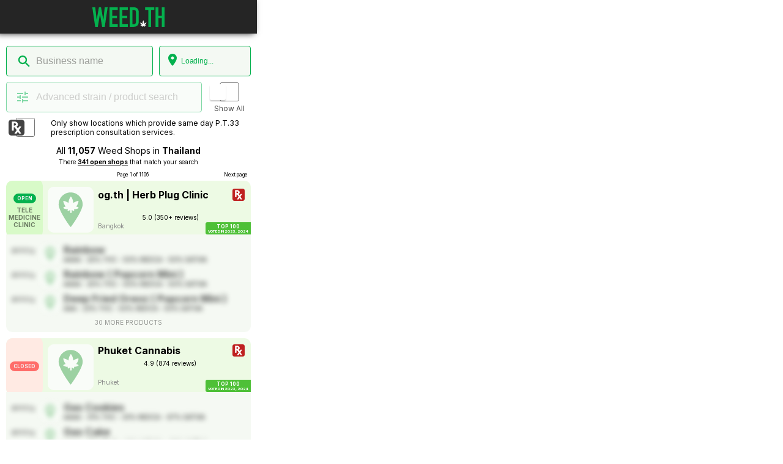

--- FILE ---
content_type: text/html; charset=utf-8
request_url: https://weed.th/
body_size: 27795
content:
<!DOCTYPE html><html lang="en"><head><meta charSet="utf-8"/><meta name="viewport" content="width=device-width, initial-scale=1"/><link rel="preload" as="image" href="https://i.weed.th/erx-icon-red.svg"/><link rel="preload" as="image" href="https://i.weed.th/placeholder.svg"/><link rel="stylesheet" href="/_next/static/chunks/6d26ca269a2d921d.css" data-precedence="next"/><link rel="stylesheet" href="/_next/static/chunks/c82f135cddeea731.css" data-precedence="next"/><link rel="stylesheet" href="/_next/static/chunks/47589f4ab9896f30.css" data-precedence="next"/><link rel="stylesheet" href="/_next/static/chunks/ef4874ec4e1e3123.css" data-precedence="next"/><link rel="stylesheet" href="/_next/static/chunks/f642c66b8408812b.css" data-precedence="next"/><link rel="preload" as="script" fetchPriority="low" href="/_next/static/chunks/c1cc96601ebd75b7.js"/><script src="/_next/static/chunks/47e400e111f79958.js" async=""></script><script src="/_next/static/chunks/aaf71b20c0654b49.js" async=""></script><script src="/_next/static/chunks/cc069bb0ff70f4e7.js" async=""></script><script src="/_next/static/chunks/turbopack-fbdfa6c1f980497c.js" async=""></script><script src="/_next/static/chunks/d96012bcfc98706a.js" async=""></script><script src="/_next/static/chunks/73e3194f06db260e.js" async=""></script><script src="/_next/static/chunks/acc76e4d1d77e973.js" async=""></script><script src="/_next/static/chunks/47d8483f43c9c5ee.js" async=""></script><script src="/_next/static/chunks/718b76655bba67a0.js" async=""></script><script src="/_next/static/chunks/060497e4086c9105.js" async=""></script><script src="/_next/static/chunks/4b3c73e2947c1051.js" async=""></script><meta name="next-size-adjust" content=""/><link rel="canonical" href="https://weed.th/"/><link rel="alternate" hrefLang="en" href="https://weed.th/"/><link rel="alternate" hrefLang="th" href="https://weed.th/th"/><link rel="alternate" hrefLang="x-default" href="https://weed.th/"/><title>Map of 11,057 Cannabis Shops in Thailand - WEED.TH</title><meta name="description" content="Explore Thailand&#x27;s most comprehensive cannabis directory, featuring over 11,057+ dispensaries and shops, 372,368+ reviews, and listings for over 23,700+ cannabis products and prices. Your go-to resource, and WeedMap, for all things cannabis in Thailand."/><meta name="keywords" content="Cannabis in Thailand, Weed in Thailand, WeedMaps of Thailand"/><script src="/_next/static/chunks/a6dad97d9634a72d.js" noModule=""></script></head><body class="inter_5972bc34-module__OU16Qa__className"><div hidden=""><!--$--><!--/$--></div><div><div><div class="_Header-module-scss-module__qTRjyG__container"><div style="position:absolute;top:0;left:0;right:0"><div style="position:absolute;top:12.5px;left:15px;bottom:0"></div><div style="text-align:center"><a style="display:inline-block;flex:1;text-align:center" href="/"><img src="https://i.weed.th/logo-dark.svg" alt="Weed in Thailand - WeedMaps for Thailand" class="_Header-module-scss-module__qTRjyG__logo" width="142" height="55" loading="eager" style="width:142px;height:55px"/></a></div><div style="position:absolute;top:14px;right:15px;bottom:0"></div></div></div></div><div class="layout-module-scss-module__V5eW8W__map"><div class="layout-module-scss-module__V5eW8W__loading">Loading Weed Map...</div></div><div id="scroll-container" class="layout-module-scss-module__V5eW8W__results"><div style="padding:10px;padding-top:20px"><div class="SearchBar-module-scss-module__P0bSzW__container"><div style="height:50px"><form class="SearchBarQueryInput-module-scss-module__mjjHjW__searchForm"><div class="SearchBarQueryInput-module-scss-module__mjjHjW__searchButton"><svg xmlns="http://www.w3.org/2000/svg" width="24" height="24" viewBox="0 0 100 100" fill="transparent" stroke-width="10" stroke="#04b14e" style="display:inline-block"><path d="M75 50A25 25 0 1 0 25 50a25 25 0 1 0 50 0zM70 70l25 25"></path></svg></div><input class="SearchBarQueryInput-module-scss-module__mjjHjW__searchInput" type="text" placeholder="Business name" aria-label="search google maps" value=""/></form><div class="SearchBarCityInput-module-scss-module__14otza__container"><div class="SearchBarCityInput-module-scss-module__14otza__locationIcon"><svg xmlns="http://www.w3.org/2000/svg" width="24" height="24" viewBox="0 0 24 24" fill="#04b14e" stroke-width="10" stroke="transparent" style="display:inline-block"><path d="M12 2C8.13 2 5 5.13 5 9c0 5.25 7 13 7 13s7-7.75 7-13c0-3.87-3.13-7-7-7m0 9.5c-1.38 0-2.5-1.12-2.5-2.5s1.12-2.5 2.5-2.5 2.5 1.12 2.5 2.5-1.12 2.5-2.5 2.5"></path></svg></div><input type="text" class="SearchBarCityInput-module-scss-module__14otza__input" placeholder="Loading..." readOnly="" disabled="" value="Loading..."/></div></div><div style="height:50px;margin-top:-10px;position:relative"><form class="SearchBarProductInput-module-scss-module__LhWZ7a__searchForm" style="cursor:not-allowed;opacity:0.5"><div class="SearchBarProductInput-module-scss-module__LhWZ7a__iconButton"><svg xmlns="http://www.w3.org/2000/svg" width="24" height="24" viewBox="0 0 24 24" fill="#04b14e" stroke-width="10" stroke="transparent" style="display:inline-block"><path d="M3 17v2h6v-2H3zM3 5v2h10V5H3zm10 16v-2h8v-2h-8v-2h-2v6h2zM7 9v2H3v2h4v2h2V9H7zm14 4v-2H11v2h10zm-6-4h2V7h4V5h-4V3h-2v6z"></path></svg></div><input disabled="" type="text" class="SearchBarProductInput-module-scss-module__LhWZ7a__searchInput" readOnly="" placeholder="Advanced strain / product search" aria-label="search"/></form><div class="SearchBar-module-scss-module__P0bSzW__section SearchBar-module-scss-module__P0bSzW__toggle"><div class="Toggle-module-scss-module__0C_Chq__toggleWrapper"><label class="Toggle-module-scss-module__0C_Chq__toggleControl"><input type="checkbox" class="Toggle-module-scss-module__0C_Chq__switch" aria-labelledby="showallLabel"/><span class="Toggle-module-scss-module__0C_Chq__thumb"></span><span id="showallLabel" class="Toggle-module-scss-module__0C_Chq__label Toggle-module-scss-module__0C_Chq__unchecked">Show All</span></label></div></div></div></div><div style="height:10px"></div><div style="width:100%;display:flex;align-items:center;margin-bottom:14px;margin-top:3px"><div class="ToggleErx-module-scss-module__rmMH0W__wrapper"><label class="ToggleErx-module-scss-module__rmMH0W__toggleControl"><input type="checkbox" class="ToggleErx-module-scss-module__rmMH0W__switch" aria-labelledby="onlyshowlocationswhichprovidesamedaypt33prescriptionconsultationservicesLabel"/><span class="ToggleErx-module-scss-module__rmMH0W__thumb"><img src="https://i.weed.th/erx-icon-red.svg" alt="eRx" width="26" height="26"/></span><span id="onlyshowlocationswhichprovidesamedaypt33prescriptionconsultationservicesLabel" class="ToggleErx-module-scss-module__rmMH0W__label">Only show locations which provide same day P.T.33 prescription consultation services.</span></label></div></div><div style="margin-top:4px;margin-bottom:4px;font-size:14px;text-align:center">All <b>11,057</b> Weed Shops in <b>Thailand</b></div><div style="margin-top:0;margin-bottom:10px;font-size:10px;text-align:center">There <b style="text-decoration:underline">341 open shops</b> that match your search</div><div style="margin-top:10px;margin-bottom:5px;font-size:8px;padding-left:5px;padding-right:5px;text-align:center"><div style="display:flex;justify-content:space-between;align-items:center"><div style="visibility:hidden"><span>Previous page</span></div><div>Page 1 of 1106</div><div style="visibility:visible"><a href="/?s=ShBCQVBEThoDEhMeEVtFU1lnX1ldRlZGFwxRWVVDVB4RUUdOaF5QXEVXQRYPUFZUSlVM&amp;page=1">Next page</a></div></div></div><div class="Shops-module-scss-module__Bf6Usq__container"><a href="/shop/3dc9b7e9-6afc-4187-bce2-d3bd92f156e3/bangkok/ogth-herb-plug-clinic"><div><div class="Shops-module-scss-module__Bf6Usq__review Shops-module-scss-module__Bf6Usq__reviewTop100"><div class="Shops-module-scss-module__Bf6Usq__shopStatus Shops-module-scss-module__Bf6Usq__shopStatusOpen Shops-module-scss-module__Bf6Usq__shopStatusPaddingTop18"><div class="Shops-module-scss-module__Bf6Usq__statusLabel Shops-module-scss-module__Bf6Usq__statusLabelOpen">OPEN</div><div class="Shops-module-scss-module__Bf6Usq__farAway" style="font-size:10px">TELE MEDICINE CLINIC</div></div><div class="FeaturedImage-module-scss-module__A4pUHW__featuredImage" style="position:relative;width:75px;height:75px;float:left;border-radius:10px;opacity:1"><div><img src="https://i.weed.th/placeholder.svg" style="position:absolute;width:100%;left:0%;top:0%;z-index:0" alt="placeholder" class="FeaturedImage-module-scss-module__A4pUHW__placeholder"/></div><svg viewBox="0 0 100 100" style="display:block"></svg></div><div class="Shops-module-scss-module__Bf6Usq__dispensaryInfo Shops-module-scss-module__Bf6Usq__dispensaryInfoPaddingTopIsOnlinePromoted"><div class="Shops-module-scss-module__Bf6Usq__dispensaryName" style="display:flex;align-items:center;gap:6px;overflow:visible"><span style="display:block;overflow:hidden;text-overflow:ellipsis;white-space:nowrap">og.th | Herb Plug Clinic</span><span style="margin-left:auto;position:relative;display:inline-flex;cursor:help"><img src="https://i.weed.th/erx-icon-red.svg" alt="eRx" width="20" height="20" style="display:block"/></span></div><div class="Shops-module-scss-module__Bf6Usq__rating Shops-module-scss-module__Bf6Usq__ratingIsOnlinePromoted"><div class="Shops-module-scss-module__Bf6Usq__ratingContainer"><div style="display:inline-block;width:65.21px;height:15px"></div><div class="Shops-module-scss-module__Bf6Usq__ratingText">5.0 (350+ reviews)</div></div><div class="Shops-module-scss-module__Bf6Usq__provinceName">Bangkok</div></div><div class="Shops-module-scss-module__Bf6Usq__badgeCallout"></div><div class="Shops-module-scss-module__Bf6Usq__top100Badge undefined Shops-module-scss-module__Bf6Usq__top100Badge2024"><div>TOP 100</div><div class="Shops-module-scss-module__Bf6Usq__votedYear">VOTED IN 2023, 2024</div></div></div></div><div class="Shops-module-scss-module__Bf6Usq__productsContainer"><div class="Shops-module-scss-module__Bf6Usq__productItem"><div class="Shops-module-scss-module__Bf6Usq__productPrice"><span class="Shops-module-scss-module__Bf6Usq__blurText">฿000/g</span></div><div class="FeaturedImage-module-scss-module__A4pUHW__featuredImage" style="position:relative;width:30px;height:30px;float:left;border-radius:10px;filter:blur(4px)"><div><img src="https://i.weed.th/placeholder.svg" style="position:absolute;width:100%;left:0%;top:0%;z-index:0" alt="placeholder" class="FeaturedImage-module-scss-module__A4pUHW__placeholder"/></div><svg viewBox="0 0 100 100" style="display:block"></svg></div><div class="Shops-module-scss-module__Bf6Usq__productInfo"><div class="Shops-module-scss-module__Bf6Usq__productName Shops-module-scss-module__Bf6Usq__blurText">Rainbow</div><div class="Shops-module-scss-module__Bf6Usq__productDetails Shops-module-scss-module__Bf6Usq__blurText">AAAA - 25% THC - 50% INDICA - 50% SATIVA</div></div></div><div class="Shops-module-scss-module__Bf6Usq__productItem"><div class="Shops-module-scss-module__Bf6Usq__productPrice"><span class="Shops-module-scss-module__Bf6Usq__blurText">฿000/g</span></div><div class="FeaturedImage-module-scss-module__A4pUHW__featuredImage" style="position:relative;width:30px;height:30px;float:left;border-radius:10px;filter:blur(4px)"><div><img src="https://i.weed.th/placeholder.svg" style="position:absolute;width:100%;left:0%;top:0%;z-index:0" alt="placeholder" class="FeaturedImage-module-scss-module__A4pUHW__placeholder"/></div><svg viewBox="0 0 100 100" style="display:block"></svg></div><div class="Shops-module-scss-module__Bf6Usq__productInfo"><div class="Shops-module-scss-module__Bf6Usq__productName Shops-module-scss-module__Bf6Usq__blurText">Rainbow ( Popcorn Mini )</div><div class="Shops-module-scss-module__Bf6Usq__productDetails Shops-module-scss-module__Bf6Usq__blurText">AAAA - 25% THC - 50% INDICA - 50% SATIVA</div></div></div><div class="Shops-module-scss-module__Bf6Usq__productItem"><div class="Shops-module-scss-module__Bf6Usq__productPrice"><span class="Shops-module-scss-module__Bf6Usq__blurText">฿000/g</span></div><div class="FeaturedImage-module-scss-module__A4pUHW__featuredImage" style="position:relative;width:30px;height:30px;float:left;border-radius:10px;filter:blur(4px)"><div><img src="https://i.weed.th/placeholder.svg" style="position:absolute;width:100%;left:0%;top:0%;z-index:0" alt="placeholder" class="FeaturedImage-module-scss-module__A4pUHW__placeholder"/></div><svg viewBox="0 0 100 100" style="display:block"></svg></div><div class="Shops-module-scss-module__Bf6Usq__productInfo"><div class="Shops-module-scss-module__Bf6Usq__productName Shops-module-scss-module__Bf6Usq__blurText">Deep Fried Oreoz ( Popcorn Mini )</div><div class="Shops-module-scss-module__Bf6Usq__productDetails Shops-module-scss-module__Bf6Usq__blurText">AAA - 23% THC - 50% INDICA - 50% SATIVA</div></div></div><div class="Shops-module-scss-module__Bf6Usq__moreProducts">30 more products</div></div></div></a><a href="/shop/2427a62a-9caa-4984-8d89-0d6df773b865/phuket/phuket-cannabis"><div><div class="Shops-module-scss-module__Bf6Usq__review Shops-module-scss-module__Bf6Usq__reviewTop100"><div class="Shops-module-scss-module__Bf6Usq__shopStatus Shops-module-scss-module__Bf6Usq__shopStatusClosed Shops-module-scss-module__Bf6Usq__shopStatusPaddingTop35"><div class="Shops-module-scss-module__Bf6Usq__statusLabel Shops-module-scss-module__Bf6Usq__statusLabelClosed">CLOSED</div></div><div class="FeaturedImage-module-scss-module__A4pUHW__featuredImage" style="position:relative;width:75px;height:75px;float:left;border-radius:10px;opacity:1"><div><img src="https://i.weed.th/placeholder.svg" style="position:absolute;width:100%;left:0%;top:0%;z-index:0" alt="placeholder" class="FeaturedImage-module-scss-module__A4pUHW__placeholder"/></div><svg viewBox="0 0 100 100" style="display:block"></svg></div><div class="Shops-module-scss-module__Bf6Usq__dispensaryInfo Shops-module-scss-module__Bf6Usq__dispensaryInfoPaddingTopCardApproved"><div class="Shops-module-scss-module__Bf6Usq__dispensaryName" style="display:flex;align-items:center;gap:6px;overflow:visible"><span style="display:block;overflow:hidden;text-overflow:ellipsis;white-space:nowrap">Phuket Cannabis</span><span style="margin-left:auto;position:relative;display:inline-flex;cursor:help"><img src="https://i.weed.th/erx-icon-red.svg" alt="eRx" width="20" height="20" style="display:block"/></span></div><div class="Shops-module-scss-module__Bf6Usq__rating "><div style="display:inline-block;width:65.21px;height:15px"></div><div class="Shops-module-scss-module__Bf6Usq__ratingText">4.9 (874 reviews)</div></div><div class="Shops-module-scss-module__Bf6Usq__badgeCallout"></div><div class="Shops-module-scss-module__Bf6Usq__provinceName">Phuket</div><div class="Shops-module-scss-module__Bf6Usq__top100Badge undefined Shops-module-scss-module__Bf6Usq__top100Badge2024"><div>TOP 100</div><div class="Shops-module-scss-module__Bf6Usq__votedYear">VOTED IN 2023, 2024</div></div></div></div><div class="Shops-module-scss-module__Bf6Usq__productsContainer"><div class="Shops-module-scss-module__Bf6Usq__productItem"><div class="Shops-module-scss-module__Bf6Usq__productPrice"><span class="Shops-module-scss-module__Bf6Usq__blurText">฿000/g</span></div><div class="FeaturedImage-module-scss-module__A4pUHW__featuredImage" style="position:relative;width:30px;height:30px;float:left;border-radius:10px;filter:blur(4px)"><div><img src="https://i.weed.th/placeholder.svg" style="position:absolute;width:100%;left:0%;top:0%;z-index:0" alt="placeholder" class="FeaturedImage-module-scss-module__A4pUHW__placeholder"/></div><svg viewBox="0 0 100 100" style="display:block"></svg></div><div class="Shops-module-scss-module__Bf6Usq__productInfo"><div class="Shops-module-scss-module__Bf6Usq__productName Shops-module-scss-module__Bf6Usq__blurText">Gas Cookies</div><div class="Shops-module-scss-module__Bf6Usq__productDetails Shops-module-scss-module__Bf6Usq__blurText">AAAA - 31% THC - 33% INDICA - 67% SATIVA</div></div></div><div class="Shops-module-scss-module__Bf6Usq__productItem"><div class="Shops-module-scss-module__Bf6Usq__productPrice"><span class="Shops-module-scss-module__Bf6Usq__blurText">฿000/g</span></div><div class="FeaturedImage-module-scss-module__A4pUHW__featuredImage" style="position:relative;width:30px;height:30px;float:left;border-radius:10px;filter:blur(4px)"><div><img src="https://i.weed.th/placeholder.svg" style="position:absolute;width:100%;left:0%;top:0%;z-index:0" alt="placeholder" class="FeaturedImage-module-scss-module__A4pUHW__placeholder"/></div><svg viewBox="0 0 100 100" style="display:block"></svg></div><div class="Shops-module-scss-module__Bf6Usq__productInfo"><div class="Shops-module-scss-module__Bf6Usq__productName Shops-module-scss-module__Bf6Usq__blurText">Gas Cake</div><div class="Shops-module-scss-module__Bf6Usq__productDetails Shops-module-scss-module__Bf6Usq__blurText">AAAA - 32% THC - 40% INDICA - 60% SATIVA</div></div></div><div class="Shops-module-scss-module__Bf6Usq__productItem"><div class="Shops-module-scss-module__Bf6Usq__productPrice"><span class="Shops-module-scss-module__Bf6Usq__blurText">฿000/g</span></div><div class="FeaturedImage-module-scss-module__A4pUHW__featuredImage" style="position:relative;width:30px;height:30px;float:left;border-radius:10px;filter:blur(4px)"><div><img src="https://i.weed.th/placeholder.svg" style="position:absolute;width:100%;left:0%;top:0%;z-index:0" alt="placeholder" class="FeaturedImage-module-scss-module__A4pUHW__placeholder"/></div><svg viewBox="0 0 100 100" style="display:block"></svg></div><div class="Shops-module-scss-module__Bf6Usq__productInfo"><div class="Shops-module-scss-module__Bf6Usq__productName Shops-module-scss-module__Bf6Usq__blurText">Chimera</div><div class="Shops-module-scss-module__Bf6Usq__productDetails Shops-module-scss-module__Bf6Usq__blurText">AAA - 23% THC - 30% INDICA - 70% SATIVA</div></div></div><div class="Shops-module-scss-module__Bf6Usq__moreProducts">38 more products</div></div></div></a><a href="/shop/5a12d3d7-b795-4a16-9f64-20940b3014cc/bangkok/candy-kush-24h7-best-cannabis-store-best-dispensary-thong-lo-cannabis-watthana-cannabis-sukhumvit-cannabis"><div><div class="Shops-module-scss-module__Bf6Usq__review "><div class="Shops-module-scss-module__Bf6Usq__shopStatus Shops-module-scss-module__Bf6Usq__shopStatusOpen Shops-module-scss-module__Bf6Usq__shopStatusPaddingTop35"><div class="Shops-module-scss-module__Bf6Usq__statusLabel Shops-module-scss-module__Bf6Usq__statusLabelOpen">OPEN</div></div><div class="FeaturedImage-module-scss-module__A4pUHW__featuredImage" style="position:relative;width:75px;height:75px;float:left;border-radius:10px;opacity:1"><div><img src="https://i.weed.th/placeholder.svg" style="position:absolute;width:100%;left:0%;top:0%;z-index:0" alt="placeholder" class="FeaturedImage-module-scss-module__A4pUHW__placeholder"/></div><svg viewBox="0 0 100 100" style="display:block"></svg></div><div class="Shops-module-scss-module__Bf6Usq__dispensaryInfo Shops-module-scss-module__Bf6Usq__dispensaryInfoPaddingTopCardApproved"><div class="Shops-module-scss-module__Bf6Usq__dispensaryName" style="display:flex;align-items:center;gap:6px;overflow:visible"><span style="display:block;overflow:hidden;text-overflow:ellipsis;white-space:nowrap">CANDY KUSH | 24H/7 | Best Cannabis Store | Best Dispensary | Thong Lo Cannabis | Watthana Cannabis | Sukhumvit Cannabis</span><span style="margin-left:auto;position:relative;display:inline-flex;cursor:help"><img src="https://i.weed.th/erx-icon-red.svg" alt="eRx" width="20" height="20" style="display:block"/></span></div><div class="Shops-module-scss-module__Bf6Usq__rating "><div style="display:inline-block;width:65.21px;height:15px"></div><div class="Shops-module-scss-module__Bf6Usq__ratingText">5.0 (505 reviews)</div></div><div class="Shops-module-scss-module__Bf6Usq__badgeCallout"></div><div class="Shops-module-scss-module__Bf6Usq__provinceName">Bangkok</div></div></div><div class="Shops-module-scss-module__Bf6Usq__productsContainer"><div class="Shops-module-scss-module__Bf6Usq__productItem"><div class="Shops-module-scss-module__Bf6Usq__productPrice"><span class="Shops-module-scss-module__Bf6Usq__blurText">฿000/g</span></div><div class="FeaturedImage-module-scss-module__A4pUHW__featuredImage" style="position:relative;width:30px;height:30px;float:left;border-radius:10px;filter:blur(4px)"><div><img src="https://i.weed.th/placeholder.svg" style="position:absolute;width:100%;left:0%;top:0%;z-index:0" alt="placeholder" class="FeaturedImage-module-scss-module__A4pUHW__placeholder"/></div><svg viewBox="0 0 100 100" style="display:block"></svg></div><div class="Shops-module-scss-module__Bf6Usq__productInfo"><div class="Shops-module-scss-module__Bf6Usq__productName Shops-module-scss-module__Bf6Usq__blurText">Caramel tsunami </div><div class="Shops-module-scss-module__Bf6Usq__productDetails Shops-module-scss-module__Bf6Usq__blurText">AAA - 18% THC - 70% INDICA - 30% SATIVA</div></div></div><div class="Shops-module-scss-module__Bf6Usq__productItem"><div class="Shops-module-scss-module__Bf6Usq__productPrice"><span class="Shops-module-scss-module__Bf6Usq__blurText">฿000/g</span></div><div class="FeaturedImage-module-scss-module__A4pUHW__featuredImage" style="position:relative;width:30px;height:30px;float:left;border-radius:10px;filter:blur(4px)"><div><img src="https://i.weed.th/placeholder.svg" style="position:absolute;width:100%;left:0%;top:0%;z-index:0" alt="placeholder" class="FeaturedImage-module-scss-module__A4pUHW__placeholder"/></div><svg viewBox="0 0 100 100" style="display:block"></svg></div><div class="Shops-module-scss-module__Bf6Usq__productInfo"><div class="Shops-module-scss-module__Bf6Usq__productName Shops-module-scss-module__Bf6Usq__blurText">Sunshine og</div><div class="Shops-module-scss-module__Bf6Usq__productDetails Shops-module-scss-module__Bf6Usq__blurText">AA - 24% THC - 20% INDICA - 80% SATIVA</div></div></div><div class="Shops-module-scss-module__Bf6Usq__productItem"><div class="Shops-module-scss-module__Bf6Usq__productPrice"><span class="Shops-module-scss-module__Bf6Usq__blurText">฿000/g</span></div><div class="FeaturedImage-module-scss-module__A4pUHW__featuredImage" style="position:relative;width:30px;height:30px;float:left;border-radius:10px;filter:blur(4px)"><div><img src="https://i.weed.th/placeholder.svg" style="position:absolute;width:100%;left:0%;top:0%;z-index:0" alt="placeholder" class="FeaturedImage-module-scss-module__A4pUHW__placeholder"/></div><svg viewBox="0 0 100 100" style="display:block"></svg></div><div class="Shops-module-scss-module__Bf6Usq__productInfo"><div class="Shops-module-scss-module__Bf6Usq__productName Shops-module-scss-module__Bf6Usq__blurText">Tropicana cookies </div><div class="Shops-module-scss-module__Bf6Usq__productDetails Shops-module-scss-module__Bf6Usq__blurText">AA - 23% THC - 1% CBD - 20% INDICA - 80% SATIVA</div></div></div><div class="Shops-module-scss-module__Bf6Usq__moreProducts">7 more products</div></div></div></a><a href="/shop/cdbba3fd-de34-4ef6-9900-c99896a89b97/pattaya-chon-buri/villaverde-jomtien-beach"><div><div class="Shops-module-scss-module__Bf6Usq__review "><div class="Shops-module-scss-module__Bf6Usq__shopStatus Shops-module-scss-module__Bf6Usq__shopStatusOpen Shops-module-scss-module__Bf6Usq__shopStatusPaddingTop35"><div class="Shops-module-scss-module__Bf6Usq__statusLabel Shops-module-scss-module__Bf6Usq__statusLabelOpen">OPEN</div></div><div class="FeaturedImage-module-scss-module__A4pUHW__featuredImage" style="position:relative;width:75px;height:75px;float:left;border-radius:10px;opacity:1"><div><img src="https://i.weed.th/placeholder.svg" style="position:absolute;width:100%;left:0%;top:0%;z-index:0" alt="placeholder" class="FeaturedImage-module-scss-module__A4pUHW__placeholder"/></div><svg viewBox="0 0 100 100" style="display:block"></svg></div><div class="Shops-module-scss-module__Bf6Usq__dispensaryInfo Shops-module-scss-module__Bf6Usq__dispensaryInfoPaddingTopCardApproved"><div class="Shops-module-scss-module__Bf6Usq__dispensaryName" style="display:flex;align-items:center;gap:6px;overflow:visible"><span style="display:block;overflow:hidden;text-overflow:ellipsis;white-space:nowrap">Villaverde Jomtien Beach</span><span style="margin-left:auto;position:relative;display:inline-flex;cursor:help"><img src="https://i.weed.th/erx-icon-red.svg" alt="eRx" width="20" height="20" style="display:block"/></span></div><div class="Shops-module-scss-module__Bf6Usq__rating "><div style="display:inline-block;width:65.21px;height:15px"></div><div class="Shops-module-scss-module__Bf6Usq__ratingText">5.0 (109 reviews)</div></div><div class="Shops-module-scss-module__Bf6Usq__badgeCallout"></div><div class="Shops-module-scss-module__Bf6Usq__provinceName">Pattaya / Chon Buri</div></div></div><div class="Shops-module-scss-module__Bf6Usq__productsContainer"><div class="Shops-module-scss-module__Bf6Usq__productItem"><div class="Shops-module-scss-module__Bf6Usq__productPrice"><span class="Shops-module-scss-module__Bf6Usq__blurText">฿000/g</span></div><div class="FeaturedImage-module-scss-module__A4pUHW__featuredImage" style="position:relative;width:30px;height:30px;float:left;border-radius:10px;filter:blur(4px)"><div><img src="https://i.weed.th/placeholder.svg" style="position:absolute;width:100%;left:0%;top:0%;z-index:0" alt="placeholder" class="FeaturedImage-module-scss-module__A4pUHW__placeholder"/></div><svg viewBox="0 0 100 100" style="display:block"></svg></div><div class="Shops-module-scss-module__Bf6Usq__productInfo"><div class="Shops-module-scss-module__Bf6Usq__productName Shops-module-scss-module__Bf6Usq__blurText">Durian kush</div><div class="Shops-module-scss-module__Bf6Usq__productDetails Shops-module-scss-module__Bf6Usq__blurText">AAAA - 32% THC - 4% CBD - 80% INDICA - 20% SATIVA</div></div></div><div class="Shops-module-scss-module__Bf6Usq__productItem"><div class="Shops-module-scss-module__Bf6Usq__productPrice"><span class="Shops-module-scss-module__Bf6Usq__blurText">฿000/g</span></div><div class="FeaturedImage-module-scss-module__A4pUHW__featuredImage" style="position:relative;width:30px;height:30px;float:left;border-radius:10px;filter:blur(4px)"><div><img src="https://i.weed.th/placeholder.svg" style="position:absolute;width:100%;left:0%;top:0%;z-index:0" alt="placeholder" class="FeaturedImage-module-scss-module__A4pUHW__placeholder"/></div><svg viewBox="0 0 100 100" style="display:block"></svg></div><div class="Shops-module-scss-module__Bf6Usq__productInfo"><div class="Shops-module-scss-module__Bf6Usq__productName Shops-module-scss-module__Bf6Usq__blurText">Apple banana</div><div class="Shops-module-scss-module__Bf6Usq__productDetails Shops-module-scss-module__Bf6Usq__blurText">AAAA - 28% THC - 2% CBD - 50% INDICA - 50% SATIVA</div></div></div><div class="Shops-module-scss-module__Bf6Usq__productItem"><div class="Shops-module-scss-module__Bf6Usq__productPrice"><span class="Shops-module-scss-module__Bf6Usq__blurText">฿000/g</span></div><div class="FeaturedImage-module-scss-module__A4pUHW__featuredImage" style="position:relative;width:30px;height:30px;float:left;border-radius:10px;filter:blur(4px)"><div><img src="https://i.weed.th/placeholder.svg" style="position:absolute;width:100%;left:0%;top:0%;z-index:0" alt="placeholder" class="FeaturedImage-module-scss-module__A4pUHW__placeholder"/></div><svg viewBox="0 0 100 100" style="display:block"></svg></div><div class="Shops-module-scss-module__Bf6Usq__productInfo"><div class="Shops-module-scss-module__Bf6Usq__productName Shops-module-scss-module__Bf6Usq__blurText">Kalifa kush</div><div class="Shops-module-scss-module__Bf6Usq__productDetails Shops-module-scss-module__Bf6Usq__blurText">AAAA - 27% THC - 20% CBD - 100% INDICA</div></div></div><div class="Shops-module-scss-module__Bf6Usq__moreProducts">18 more products</div></div></div></a><a href="/shop/57ead9f7-a502-42ec-babf-4d21139530db/pattaya-chon-buri/hemp-labs"><div><div class="Shops-module-scss-module__Bf6Usq__review "><div class="Shops-module-scss-module__Bf6Usq__shopStatus Shops-module-scss-module__Bf6Usq__shopStatusOpen Shops-module-scss-module__Bf6Usq__shopStatusPaddingTop35"><div class="Shops-module-scss-module__Bf6Usq__statusLabel Shops-module-scss-module__Bf6Usq__statusLabelOpen">OPEN</div></div><div class="FeaturedImage-module-scss-module__A4pUHW__featuredImage" style="position:relative;width:75px;height:75px;float:left;border-radius:10px;opacity:1"><div><img src="https://i.weed.th/placeholder.svg" style="position:absolute;width:100%;left:0%;top:0%;z-index:0" alt="placeholder" class="FeaturedImage-module-scss-module__A4pUHW__placeholder"/></div><svg viewBox="0 0 100 100" style="display:block"></svg></div><div class="Shops-module-scss-module__Bf6Usq__dispensaryInfo Shops-module-scss-module__Bf6Usq__dispensaryInfoPaddingTopCardApproved"><div class="Shops-module-scss-module__Bf6Usq__dispensaryName" style="display:flex;align-items:center;gap:6px;overflow:visible"><span style="display:block;overflow:hidden;text-overflow:ellipsis;white-space:nowrap">Hemp Labs</span><span style="margin-left:auto;position:relative;display:inline-flex;cursor:help"><img src="https://i.weed.th/erx-icon-red.svg" alt="eRx" width="20" height="20" style="display:block"/></span></div><div class="Shops-module-scss-module__Bf6Usq__rating "><div style="display:inline-block;width:65.21px;height:15px"></div><div class="Shops-module-scss-module__Bf6Usq__ratingText">4.2 (5 reviews)</div></div><div class="Shops-module-scss-module__Bf6Usq__badgeCallout"></div><div class="Shops-module-scss-module__Bf6Usq__provinceName">Pattaya / Chon Buri</div></div></div><div class="Shops-module-scss-module__Bf6Usq__productsContainer"><div class="Shops-module-scss-module__Bf6Usq__productItem"><div class="Shops-module-scss-module__Bf6Usq__productPrice"><span class="Shops-module-scss-module__Bf6Usq__blurText">฿000/g</span></div><div class="FeaturedImage-module-scss-module__A4pUHW__featuredImage" style="position:relative;width:30px;height:30px;float:left;border-radius:10px;filter:blur(4px)"><div><img src="https://i.weed.th/placeholder.svg" style="position:absolute;width:100%;left:0%;top:0%;z-index:0" alt="placeholder" class="FeaturedImage-module-scss-module__A4pUHW__placeholder"/></div><svg viewBox="0 0 100 100" style="display:block"></svg></div><div class="Shops-module-scss-module__Bf6Usq__productInfo"><div class="Shops-module-scss-module__Bf6Usq__productName Shops-module-scss-module__Bf6Usq__blurText">Tropical Cherry</div><div class="Shops-module-scss-module__Bf6Usq__productDetails Shops-module-scss-module__Bf6Usq__blurText">AAAA - 24% THC - 100% SATIVA</div></div></div><div class="Shops-module-scss-module__Bf6Usq__productItem"><div class="Shops-module-scss-module__Bf6Usq__productPrice"><span class="Shops-module-scss-module__Bf6Usq__blurText">฿000/g</span></div><div class="FeaturedImage-module-scss-module__A4pUHW__featuredImage" style="position:relative;width:30px;height:30px;float:left;border-radius:10px;filter:blur(4px)"><div><img src="https://i.weed.th/placeholder.svg" style="position:absolute;width:100%;left:0%;top:0%;z-index:0" alt="placeholder" class="FeaturedImage-module-scss-module__A4pUHW__placeholder"/></div><svg viewBox="0 0 100 100" style="display:block"></svg></div><div class="Shops-module-scss-module__Bf6Usq__productInfo"><div class="Shops-module-scss-module__Bf6Usq__productName Shops-module-scss-module__Bf6Usq__blurText">Banana Kush</div><div class="Shops-module-scss-module__Bf6Usq__productDetails Shops-module-scss-module__Bf6Usq__blurText">AAAA - 25% THC - 100% INDICA</div></div></div><div class="Shops-module-scss-module__Bf6Usq__productItem"><div class="Shops-module-scss-module__Bf6Usq__productPrice"><span class="Shops-module-scss-module__Bf6Usq__blurText">฿000/g</span></div><div class="FeaturedImage-module-scss-module__A4pUHW__featuredImage" style="position:relative;width:30px;height:30px;float:left;border-radius:10px;filter:blur(4px)"><div><img src="https://i.weed.th/placeholder.svg" style="position:absolute;width:100%;left:0%;top:0%;z-index:0" alt="placeholder" class="FeaturedImage-module-scss-module__A4pUHW__placeholder"/></div><svg viewBox="0 0 100 100" style="display:block"></svg></div><div class="Shops-module-scss-module__Bf6Usq__productInfo"><div class="Shops-module-scss-module__Bf6Usq__productName Shops-module-scss-module__Bf6Usq__blurText">Runtz Layer Cake</div><div class="Shops-module-scss-module__Bf6Usq__productDetails Shops-module-scss-module__Bf6Usq__blurText">AAAA - 24% THC - 50% INDICA - 50% SATIVA</div></div></div><div class="Shops-module-scss-module__Bf6Usq__moreProducts">34 more products</div></div></div></a><a href="/shop/5c2dbf07-692e-4214-a389-0f7d12a5d0a7/bangkok/weed-bangkok-delivery-weedbkkcom"><div><div class="Shops-module-scss-module__Bf6Usq__review "><div class="Shops-module-scss-module__Bf6Usq__shopStatus Shops-module-scss-module__Bf6Usq__shopStatusOpen Shops-module-scss-module__Bf6Usq__shopStatusPaddingTop35"><div class="Shops-module-scss-module__Bf6Usq__statusLabel Shops-module-scss-module__Bf6Usq__statusLabelOpen">OPEN</div></div><div class="FeaturedImage-module-scss-module__A4pUHW__featuredImage" style="position:relative;width:75px;height:75px;float:left;border-radius:10px;opacity:1"><div><img src="https://i.weed.th/placeholder.svg" style="position:absolute;width:100%;left:0%;top:0%;z-index:0" alt="placeholder" class="FeaturedImage-module-scss-module__A4pUHW__placeholder"/></div><svg viewBox="0 0 100 100" style="display:block"></svg></div><div class="Shops-module-scss-module__Bf6Usq__dispensaryInfo Shops-module-scss-module__Bf6Usq__dispensaryInfoPaddingTopCardApproved"><div class="Shops-module-scss-module__Bf6Usq__dispensaryName" style="display:flex;align-items:center;gap:6px;overflow:visible"><span style="display:block;overflow:hidden;text-overflow:ellipsis;white-space:nowrap">Weed Bangkok Delivery | WeedBKK.com</span></div><div class="Shops-module-scss-module__Bf6Usq__rating "><div style="display:inline-block;width:65.21px;height:15px"></div><div class="Shops-module-scss-module__Bf6Usq__ratingText">5.0 (516 reviews)</div></div><div class="Shops-module-scss-module__Bf6Usq__badgeCallout"></div><div class="Shops-module-scss-module__Bf6Usq__provinceName">Bangkok</div></div></div><div class="Shops-module-scss-module__Bf6Usq__productsContainer"><div class="Shops-module-scss-module__Bf6Usq__productItem"><div class="Shops-module-scss-module__Bf6Usq__productPrice"><span class="Shops-module-scss-module__Bf6Usq__blurText">฿000/g</span></div><div class="FeaturedImage-module-scss-module__A4pUHW__featuredImage" style="position:relative;width:30px;height:30px;float:left;border-radius:10px;filter:blur(4px)"><div><img src="https://i.weed.th/placeholder.svg" style="position:absolute;width:100%;left:0%;top:0%;z-index:0" alt="placeholder" class="FeaturedImage-module-scss-module__A4pUHW__placeholder"/></div><svg viewBox="0 0 100 100" style="display:block"></svg></div><div class="Shops-module-scss-module__Bf6Usq__productInfo"><div class="Shops-module-scss-module__Bf6Usq__productName Shops-module-scss-module__Bf6Usq__blurText">ALIEN MINTS</div><div class="Shops-module-scss-module__Bf6Usq__productDetails Shops-module-scss-module__Bf6Usq__blurText">AAA - 25% THC - 50% INDICA - 50% SATIVA</div></div></div><div class="Shops-module-scss-module__Bf6Usq__productItem"><div class="Shops-module-scss-module__Bf6Usq__productPrice"><span class="Shops-module-scss-module__Bf6Usq__blurText">฿000/g</span></div><div class="FeaturedImage-module-scss-module__A4pUHW__featuredImage" style="position:relative;width:30px;height:30px;float:left;border-radius:10px;filter:blur(4px)"><div><img src="https://i.weed.th/placeholder.svg" style="position:absolute;width:100%;left:0%;top:0%;z-index:0" alt="placeholder" class="FeaturedImage-module-scss-module__A4pUHW__placeholder"/></div><svg viewBox="0 0 100 100" style="display:block"></svg></div><div class="Shops-module-scss-module__Bf6Usq__productInfo"><div class="Shops-module-scss-module__Bf6Usq__productName Shops-module-scss-module__Bf6Usq__blurText">Sinaloa Cake</div><div class="Shops-module-scss-module__Bf6Usq__productDetails Shops-module-scss-module__Bf6Usq__blurText">AAA - 26% THC - 60% INDICA - 40% SATIVA</div></div></div><div class="Shops-module-scss-module__Bf6Usq__productItem"><div class="Shops-module-scss-module__Bf6Usq__productPrice"><span class="Shops-module-scss-module__Bf6Usq__blurText">฿000/g</span></div><div class="FeaturedImage-module-scss-module__A4pUHW__featuredImage" style="position:relative;width:30px;height:30px;float:left;border-radius:10px;filter:blur(4px)"><div><img src="https://i.weed.th/placeholder.svg" style="position:absolute;width:100%;left:0%;top:0%;z-index:0" alt="placeholder" class="FeaturedImage-module-scss-module__A4pUHW__placeholder"/></div><svg viewBox="0 0 100 100" style="display:block"></svg></div><div class="Shops-module-scss-module__Bf6Usq__productInfo"><div class="Shops-module-scss-module__Bf6Usq__productName Shops-module-scss-module__Bf6Usq__blurText">ETHOS COOKIES</div><div class="Shops-module-scss-module__Bf6Usq__productDetails Shops-module-scss-module__Bf6Usq__blurText">AAA - 25% THC - 70% INDICA - 30% SATIVA</div></div></div><div class="Shops-module-scss-module__Bf6Usq__moreProducts">22 more products</div></div></div></a><a href="/shop/228848f9-2ff5-46b8-8e4a-e05055dc3fac/samut-prakan/uklab-weed-dispensary-near-bts-bearing"><div><div class="Shops-module-scss-module__Bf6Usq__review "><div class="Shops-module-scss-module__Bf6Usq__shopStatus Shops-module-scss-module__Bf6Usq__shopStatusClosed Shops-module-scss-module__Bf6Usq__shopStatusPaddingTop35"><div class="Shops-module-scss-module__Bf6Usq__statusLabel Shops-module-scss-module__Bf6Usq__statusLabelClosed">CLOSED</div></div><div class="FeaturedImage-module-scss-module__A4pUHW__featuredImage" style="position:relative;width:75px;height:75px;float:left;border-radius:10px;opacity:1"><div><img src="https://i.weed.th/placeholder.svg" style="position:absolute;width:100%;left:0%;top:0%;z-index:0" alt="placeholder" class="FeaturedImage-module-scss-module__A4pUHW__placeholder"/></div><svg viewBox="0 0 100 100" style="display:block"></svg></div><div class="Shops-module-scss-module__Bf6Usq__dispensaryInfo Shops-module-scss-module__Bf6Usq__dispensaryInfoPaddingTopCardApproved"><div class="Shops-module-scss-module__Bf6Usq__dispensaryName" style="display:flex;align-items:center;gap:6px;overflow:visible"><span style="display:block;overflow:hidden;text-overflow:ellipsis;white-space:nowrap">UKLAB Weed Dispensary near BTS Bearing</span></div><div class="Shops-module-scss-module__Bf6Usq__rating "><div style="display:inline-block;width:65.21px;height:15px"></div><div class="Shops-module-scss-module__Bf6Usq__ratingText">5.0 (22 reviews)</div></div><div class="Shops-module-scss-module__Bf6Usq__badgeCallout"></div><div class="Shops-module-scss-module__Bf6Usq__provinceName">Samut Prakan</div></div></div><div class="Shops-module-scss-module__Bf6Usq__productsContainer"><div class="Shops-module-scss-module__Bf6Usq__productItem"><div class="Shops-module-scss-module__Bf6Usq__productPrice"><span class="Shops-module-scss-module__Bf6Usq__blurText">฿000/g</span></div><div class="FeaturedImage-module-scss-module__A4pUHW__featuredImage" style="position:relative;width:30px;height:30px;float:left;border-radius:10px;filter:blur(4px)"><div><img src="https://i.weed.th/placeholder.svg" style="position:absolute;width:100%;left:0%;top:0%;z-index:0" alt="placeholder" class="FeaturedImage-module-scss-module__A4pUHW__placeholder"/></div><svg viewBox="0 0 100 100" style="display:block"></svg></div><div class="Shops-module-scss-module__Bf6Usq__productInfo"><div class="Shops-module-scss-module__Bf6Usq__productName Shops-module-scss-module__Bf6Usq__blurText">Bangkok OG </div><div class="Shops-module-scss-module__Bf6Usq__productDetails Shops-module-scss-module__Bf6Usq__blurText">AAAA - 25% THC - 50% INDICA - 50% SATIVA</div></div></div><div class="Shops-module-scss-module__Bf6Usq__productItem"><div class="Shops-module-scss-module__Bf6Usq__productPrice"><span class="Shops-module-scss-module__Bf6Usq__blurText">฿000/g</span></div><div class="FeaturedImage-module-scss-module__A4pUHW__featuredImage" style="position:relative;width:30px;height:30px;float:left;border-radius:10px;filter:blur(4px)"><div><img src="https://i.weed.th/placeholder.svg" style="position:absolute;width:100%;left:0%;top:0%;z-index:0" alt="placeholder" class="FeaturedImage-module-scss-module__A4pUHW__placeholder"/></div><svg viewBox="0 0 100 100" style="display:block"></svg></div><div class="Shops-module-scss-module__Bf6Usq__productInfo"><div class="Shops-module-scss-module__Bf6Usq__productName Shops-module-scss-module__Bf6Usq__blurText">Kyptochonic</div><div class="Shops-module-scss-module__Bf6Usq__productDetails Shops-module-scss-module__Bf6Usq__blurText">AAAA - 25% THC - 50% INDICA - 50% SATIVA</div></div></div><div class="Shops-module-scss-module__Bf6Usq__productItem"><div class="Shops-module-scss-module__Bf6Usq__productPrice"><span class="Shops-module-scss-module__Bf6Usq__blurText">฿000/g</span></div><div class="FeaturedImage-module-scss-module__A4pUHW__featuredImage" style="position:relative;width:30px;height:30px;float:left;border-radius:10px;filter:blur(4px)"><div><img src="https://i.weed.th/placeholder.svg" style="position:absolute;width:100%;left:0%;top:0%;z-index:0" alt="placeholder" class="FeaturedImage-module-scss-module__A4pUHW__placeholder"/></div><svg viewBox="0 0 100 100" style="display:block"></svg></div><div class="Shops-module-scss-module__Bf6Usq__productInfo"><div class="Shops-module-scss-module__Bf6Usq__productName Shops-module-scss-module__Bf6Usq__blurText">Liquirzia</div><div class="Shops-module-scss-module__Bf6Usq__productDetails Shops-module-scss-module__Bf6Usq__blurText">AAAA - 22% THC - 30% INDICA - 70% SATIVA</div></div></div><div class="Shops-module-scss-module__Bf6Usq__moreProducts">6 more products</div></div></div></a><a href="/shop/b691fbae-7674-41a0-b14e-4831d77a13c3/bangkok/grea8idea-dispensary"><div><div class="Shops-module-scss-module__Bf6Usq__review Shops-module-scss-module__Bf6Usq__reviewTop100"><div class="Shops-module-scss-module__Bf6Usq__shopStatus Shops-module-scss-module__Bf6Usq__shopStatusClosed Shops-module-scss-module__Bf6Usq__shopStatusPaddingTop35"><div class="Shops-module-scss-module__Bf6Usq__statusLabel Shops-module-scss-module__Bf6Usq__statusLabelClosed">CLOSED</div></div><div class="FeaturedImage-module-scss-module__A4pUHW__featuredImage" style="position:relative;width:75px;height:75px;float:left;border-radius:10px;opacity:1"><div><img src="https://i.weed.th/placeholder.svg" style="position:absolute;width:100%;left:0%;top:0%;z-index:0" alt="placeholder" class="FeaturedImage-module-scss-module__A4pUHW__placeholder"/></div><svg viewBox="0 0 100 100" style="display:block"></svg></div><div class="Shops-module-scss-module__Bf6Usq__dispensaryInfo Shops-module-scss-module__Bf6Usq__dispensaryInfoPaddingTopCardApproved"><div class="Shops-module-scss-module__Bf6Usq__dispensaryName" style="display:flex;align-items:center;gap:6px;overflow:visible"><span style="display:block;overflow:hidden;text-overflow:ellipsis;white-space:nowrap">Grea8idea Dispensary</span><span style="margin-left:auto;position:relative;display:inline-flex;cursor:help"><img src="https://i.weed.th/erx-icon-red.svg" alt="eRx" width="20" height="20" style="display:block"/></span></div><div class="Shops-module-scss-module__Bf6Usq__rating "><div style="display:inline-block;width:65.21px;height:15px"></div><div class="Shops-module-scss-module__Bf6Usq__ratingText">4.9 (149 reviews)</div></div><div class="Shops-module-scss-module__Bf6Usq__badgeCallout"></div><div class="Shops-module-scss-module__Bf6Usq__provinceName">Bangkok</div><div class="Shops-module-scss-module__Bf6Usq__top100Badge undefined Shops-module-scss-module__Bf6Usq__top100Badge2024"><div>TOP 100</div><div class="Shops-module-scss-module__Bf6Usq__votedYear">VOTED IN 2023, 2024</div></div></div></div><div class="Shops-module-scss-module__Bf6Usq__productsContainer"><div class="Shops-module-scss-module__Bf6Usq__productItem"><div class="Shops-module-scss-module__Bf6Usq__productPrice"><span class="Shops-module-scss-module__Bf6Usq__blurText">฿000/g</span></div><div class="FeaturedImage-module-scss-module__A4pUHW__featuredImage" style="position:relative;width:30px;height:30px;float:left;border-radius:10px;filter:blur(4px)"><div><img src="https://i.weed.th/placeholder.svg" style="position:absolute;width:100%;left:0%;top:0%;z-index:0" alt="placeholder" class="FeaturedImage-module-scss-module__A4pUHW__placeholder"/></div><svg viewBox="0 0 100 100" style="display:block"></svg></div><div class="Shops-module-scss-module__Bf6Usq__productInfo"><div class="Shops-module-scss-module__Bf6Usq__productName Shops-module-scss-module__Bf6Usq__blurText">CANDY UNICORN</div><div class="Shops-module-scss-module__Bf6Usq__productDetails Shops-module-scss-module__Bf6Usq__blurText">AAA - 27% THC - 30% INDICA - 70% SATIVA</div></div></div><div class="Shops-module-scss-module__Bf6Usq__productItem"><div class="Shops-module-scss-module__Bf6Usq__productPrice"><span class="Shops-module-scss-module__Bf6Usq__blurText">฿000/g</span></div><div class="FeaturedImage-module-scss-module__A4pUHW__featuredImage" style="position:relative;width:30px;height:30px;float:left;border-radius:10px;filter:blur(4px)"><div><img src="https://i.weed.th/placeholder.svg" style="position:absolute;width:100%;left:0%;top:0%;z-index:0" alt="placeholder" class="FeaturedImage-module-scss-module__A4pUHW__placeholder"/></div><svg viewBox="0 0 100 100" style="display:block"></svg></div><div class="Shops-module-scss-module__Bf6Usq__productInfo"><div class="Shops-module-scss-module__Bf6Usq__productName Shops-module-scss-module__Bf6Usq__blurText">LOUISIANA MOON </div><div class="Shops-module-scss-module__Bf6Usq__productDetails Shops-module-scss-module__Bf6Usq__blurText">AAA - 32% THC - 20% INDICA - 80% SATIVA</div></div></div><div class="Shops-module-scss-module__Bf6Usq__productItem"><div class="Shops-module-scss-module__Bf6Usq__productPrice"><span class="Shops-module-scss-module__Bf6Usq__blurText">฿000/g</span></div><div class="FeaturedImage-module-scss-module__A4pUHW__featuredImage" style="position:relative;width:30px;height:30px;float:left;border-radius:10px;filter:blur(4px)"><div><img src="https://i.weed.th/placeholder.svg" style="position:absolute;width:100%;left:0%;top:0%;z-index:0" alt="placeholder" class="FeaturedImage-module-scss-module__A4pUHW__placeholder"/></div><svg viewBox="0 0 100 100" style="display:block"></svg></div><div class="Shops-module-scss-module__Bf6Usq__productInfo"><div class="Shops-module-scss-module__Bf6Usq__productName Shops-module-scss-module__Bf6Usq__blurText">PRIZE FIGHTER</div><div class="Shops-module-scss-module__Bf6Usq__productDetails Shops-module-scss-module__Bf6Usq__blurText">AAA - 24% THC - 20% INDICA - 80% SATIVA</div></div></div><div class="Shops-module-scss-module__Bf6Usq__moreProducts">32 more products</div></div></div></a><a href="/shop/44744e63-d8d0-4b68-8376-94f9cea025c7/phuket/good-kush-bar-cannabis-kata-beach"><div><div class="Shops-module-scss-module__Bf6Usq__review "><div class="Shops-module-scss-module__Bf6Usq__shopStatus Shops-module-scss-module__Bf6Usq__shopStatusClosed Shops-module-scss-module__Bf6Usq__shopStatusPaddingTop35"><div class="Shops-module-scss-module__Bf6Usq__statusLabel Shops-module-scss-module__Bf6Usq__statusLabelClosed">CLOSED</div></div><div class="FeaturedImage-module-scss-module__A4pUHW__featuredImage" style="position:relative;width:75px;height:75px;float:left;border-radius:10px;opacity:1"><div><img src="https://i.weed.th/placeholder.svg" style="position:absolute;width:100%;left:0%;top:0%;z-index:0" alt="placeholder" class="FeaturedImage-module-scss-module__A4pUHW__placeholder"/></div><svg viewBox="0 0 100 100" style="display:block"></svg></div><div class="Shops-module-scss-module__Bf6Usq__dispensaryInfo Shops-module-scss-module__Bf6Usq__dispensaryInfoPaddingTopCardApproved"><div class="Shops-module-scss-module__Bf6Usq__dispensaryName" style="display:flex;align-items:center;gap:6px;overflow:visible"><span style="display:block;overflow:hidden;text-overflow:ellipsis;white-space:nowrap">Good Kush Bar - Cannabis Kata Beach</span><span style="margin-left:auto;position:relative;display:inline-flex;cursor:help"><img src="https://i.weed.th/erx-icon-red.svg" alt="eRx" width="20" height="20" style="display:block"/></span></div><div class="Shops-module-scss-module__Bf6Usq__rating "><div style="display:inline-block;width:65.21px;height:15px"></div><div class="Shops-module-scss-module__Bf6Usq__ratingText">5.0 (153 reviews)</div></div><div class="Shops-module-scss-module__Bf6Usq__badgeCallout"></div><div class="Shops-module-scss-module__Bf6Usq__provinceName">Phuket</div><div class="Shops-module-scss-module__Bf6Usq__top100Badge  Shops-module-scss-module__Bf6Usq__top100Badge2024"><div>TOP 100</div><div class="Shops-module-scss-module__Bf6Usq__votedYear">VOTED IN 2024</div></div></div></div><div class="Shops-module-scss-module__Bf6Usq__productsContainer"><div class="Shops-module-scss-module__Bf6Usq__productItem"><div class="Shops-module-scss-module__Bf6Usq__productPrice"><span class="Shops-module-scss-module__Bf6Usq__blurText">฿000/g</span></div><div class="FeaturedImage-module-scss-module__A4pUHW__featuredImage" style="position:relative;width:30px;height:30px;float:left;border-radius:10px;filter:blur(4px)"><div><img src="https://i.weed.th/placeholder.svg" style="position:absolute;width:100%;left:0%;top:0%;z-index:0" alt="placeholder" class="FeaturedImage-module-scss-module__A4pUHW__placeholder"/></div><svg viewBox="0 0 100 100" style="display:block"></svg></div><div class="Shops-module-scss-module__Bf6Usq__productInfo"><div class="Shops-module-scss-module__Bf6Usq__productName Shops-module-scss-module__Bf6Usq__blurText">Super Boof #4</div><div class="Shops-module-scss-module__Bf6Usq__productDetails Shops-module-scss-module__Bf6Usq__blurText">AAAA - 28% THC - 50% INDICA - 50% SATIVA</div></div></div><div class="Shops-module-scss-module__Bf6Usq__productItem"><div class="Shops-module-scss-module__Bf6Usq__productPrice"><span class="Shops-module-scss-module__Bf6Usq__blurText">฿000/g</span></div><div class="FeaturedImage-module-scss-module__A4pUHW__featuredImage" style="position:relative;width:30px;height:30px;float:left;border-radius:10px;filter:blur(4px)"><div><img src="https://i.weed.th/placeholder.svg" style="position:absolute;width:100%;left:0%;top:0%;z-index:0" alt="placeholder" class="FeaturedImage-module-scss-module__A4pUHW__placeholder"/></div><svg viewBox="0 0 100 100" style="display:block"></svg></div><div class="Shops-module-scss-module__Bf6Usq__productInfo"><div class="Shops-module-scss-module__Bf6Usq__productName Shops-module-scss-module__Bf6Usq__blurText">Rufio</div><div class="Shops-module-scss-module__Bf6Usq__productDetails Shops-module-scss-module__Bf6Usq__blurText">AAAA - 28% THC - 50% INDICA - 50% SATIVA</div></div></div><div class="Shops-module-scss-module__Bf6Usq__productItem"><div class="Shops-module-scss-module__Bf6Usq__productPrice"><span class="Shops-module-scss-module__Bf6Usq__blurText">฿000/g</span></div><div class="FeaturedImage-module-scss-module__A4pUHW__featuredImage" style="position:relative;width:30px;height:30px;float:left;border-radius:10px;filter:blur(4px)"><div><img src="https://i.weed.th/placeholder.svg" style="position:absolute;width:100%;left:0%;top:0%;z-index:0" alt="placeholder" class="FeaturedImage-module-scss-module__A4pUHW__placeholder"/></div><svg viewBox="0 0 100 100" style="display:block"></svg></div><div class="Shops-module-scss-module__Bf6Usq__productInfo"><div class="Shops-module-scss-module__Bf6Usq__productName Shops-module-scss-module__Bf6Usq__blurText">Birthday Cake</div><div class="Shops-module-scss-module__Bf6Usq__productDetails Shops-module-scss-module__Bf6Usq__blurText">AAA - 24% THC - 50% INDICA - 50% SATIVA</div></div></div><div class="Shops-module-scss-module__Bf6Usq__moreProducts">36 more products</div></div></div></a><a href="/shop/6075a3b0-cfbb-4b0a-8e28-1b8ae2e4bce6/krabi/white-lily-cannabis-dispensary-weed-shop-aonang-delivery"><div><div class="Shops-module-scss-module__Bf6Usq__review Shops-module-scss-module__Bf6Usq__reviewTop100"><div class="Shops-module-scss-module__Bf6Usq__shopStatus Shops-module-scss-module__Bf6Usq__shopStatusOpen Shops-module-scss-module__Bf6Usq__shopStatusPaddingTop35"><div class="Shops-module-scss-module__Bf6Usq__statusLabel Shops-module-scss-module__Bf6Usq__statusLabelOpen">OPEN</div></div><div class="FeaturedImage-module-scss-module__A4pUHW__featuredImage" style="position:relative;width:75px;height:75px;float:left;border-radius:10px;opacity:1"><div><img src="https://i.weed.th/placeholder.svg" style="position:absolute;width:100%;left:0%;top:0%;z-index:0" alt="placeholder" class="FeaturedImage-module-scss-module__A4pUHW__placeholder"/></div><svg viewBox="0 0 100 100" style="display:block"></svg></div><div class="Shops-module-scss-module__Bf6Usq__dispensaryInfo Shops-module-scss-module__Bf6Usq__dispensaryInfoPaddingTopCardApproved"><div class="Shops-module-scss-module__Bf6Usq__dispensaryName" style="display:flex;align-items:center;gap:6px;overflow:visible"><span style="display:block;overflow:hidden;text-overflow:ellipsis;white-space:nowrap">WHITE LILY cannabis dispensary &amp; weed shop aonang delivery</span><span style="margin-left:auto;position:relative;display:inline-flex;cursor:help"><img src="https://i.weed.th/erx-icon-red.svg" alt="eRx" width="20" height="20" style="display:block"/></span></div><div class="Shops-module-scss-module__Bf6Usq__rating "><div style="display:inline-block;width:65.21px;height:15px"></div><div class="Shops-module-scss-module__Bf6Usq__ratingText">5.0 (1022 reviews)</div></div><div class="Shops-module-scss-module__Bf6Usq__badgeCallout"></div><div class="Shops-module-scss-module__Bf6Usq__provinceName">Krabi</div><div class="Shops-module-scss-module__Bf6Usq__top100Badge undefined "><div>TOP 100</div><div class="Shops-module-scss-module__Bf6Usq__votedYear">VOTED IN 2023</div></div></div></div><div class="Shops-module-scss-module__Bf6Usq__productsContainer"><div class="Shops-module-scss-module__Bf6Usq__productItem"><div class="Shops-module-scss-module__Bf6Usq__productPrice"><span class="Shops-module-scss-module__Bf6Usq__blurText">฿000/g</span></div><div class="FeaturedImage-module-scss-module__A4pUHW__featuredImage" style="position:relative;width:30px;height:30px;float:left;border-radius:10px;filter:blur(4px)"><div><img src="https://i.weed.th/placeholder.svg" style="position:absolute;width:100%;left:0%;top:0%;z-index:0" alt="placeholder" class="FeaturedImage-module-scss-module__A4pUHW__placeholder"/></div><svg viewBox="0 0 100 100" style="display:block"></svg></div><div class="Shops-module-scss-module__Bf6Usq__productInfo"><div class="Shops-module-scss-module__Bf6Usq__productName Shops-module-scss-module__Bf6Usq__blurText">Supreme Oreoz </div><div class="Shops-module-scss-module__Bf6Usq__productDetails Shops-module-scss-module__Bf6Usq__blurText">AAAA - 70% INDICA - 30% SATIVA</div></div></div><div class="Shops-module-scss-module__Bf6Usq__productItem"><div class="Shops-module-scss-module__Bf6Usq__productPrice"><span class="Shops-module-scss-module__Bf6Usq__blurText">฿000/g</span></div><div class="FeaturedImage-module-scss-module__A4pUHW__featuredImage" style="position:relative;width:30px;height:30px;float:left;border-radius:10px;filter:blur(4px)"><div><img src="https://i.weed.th/placeholder.svg" style="position:absolute;width:100%;left:0%;top:0%;z-index:0" alt="placeholder" class="FeaturedImage-module-scss-module__A4pUHW__placeholder"/></div><svg viewBox="0 0 100 100" style="display:block"></svg></div><div class="Shops-module-scss-module__Bf6Usq__productInfo"><div class="Shops-module-scss-module__Bf6Usq__productName Shops-module-scss-module__Bf6Usq__blurText">Mac N Jack</div><div class="Shops-module-scss-module__Bf6Usq__productDetails Shops-module-scss-module__Bf6Usq__blurText">AAAA - 32% THC - 50% INDICA - 50% SATIVA</div></div></div><div class="Shops-module-scss-module__Bf6Usq__productItem"><div class="Shops-module-scss-module__Bf6Usq__productPrice"><span class="Shops-module-scss-module__Bf6Usq__blurText">฿000/g</span></div><div class="FeaturedImage-module-scss-module__A4pUHW__featuredImage" style="position:relative;width:30px;height:30px;float:left;border-radius:10px;filter:blur(4px)"><div><img src="https://i.weed.th/placeholder.svg" style="position:absolute;width:100%;left:0%;top:0%;z-index:0" alt="placeholder" class="FeaturedImage-module-scss-module__A4pUHW__placeholder"/></div><svg viewBox="0 0 100 100" style="display:block"></svg></div><div class="Shops-module-scss-module__Bf6Usq__productInfo"><div class="Shops-module-scss-module__Bf6Usq__productName Shops-module-scss-module__Bf6Usq__blurText">Money Maker</div><div class="Shops-module-scss-module__Bf6Usq__productDetails Shops-module-scss-module__Bf6Usq__blurText">AAAA - 32% THC - 70% INDICA - 30% SATIVA</div></div></div><div class="Shops-module-scss-module__Bf6Usq__moreProducts">12 more products</div></div></div></a><div style="padding:20px;text-align:center;opacity:0.4">no more results<br/> <span style="font-size:10px">change filters to show more results</span></div></div><div style="margin-top:10px;margin-bottom:5px;font-size:8px;padding-left:5px;padding-right:5px;text-align:center"><div style="display:flex;justify-content:space-between;align-items:center"><div style="visibility:hidden"><span>Previous page</span></div><div>Page 1 of 1106</div><div style="visibility:visible"><a href="/?s=ShBCQVBEThoDEhMeEVtFU1lnX1ldRlZGFwxRWVVDVB4RUUdOaF5QXEVXQRYPUFZUSlVM&amp;page=1">Next page</a></div></div></div></div><!--$--><!--/$--><div><div class="_Footer-module-scss-module__bnlVKa__locals"><a href="/">English</a><a href="/th">Thai</a></div><div class="_Footer-module-scss-module__bnlVKa__locals" style="margin-top:20px"><a href="https://rollingpapers.in.th">Thailand Rolling Papers</a></div><div class="_Footer-module-scss-module__bnlVKa__locals" style="margin-top:20px"><a href="/cannabis-tourism-thailand-2025?locale=en">Cannabis Tourism Thailand 2025</a></div><div class="_Footer-module-scss-module__bnlVKa__locals" style="margin-top:20px"><a href="/how-to-get-medical-cannabis-prescription-in-thailand?locale=en">How to Get Medical Cannabis Prescription in Thailand</a></div></div></div></div><script src="/_next/static/chunks/c1cc96601ebd75b7.js" id="_R_" async=""></script><script>(self.__next_f=self.__next_f||[]).push([0])</script><script>self.__next_f.push([1,"1:\"$Sreact.fragment\"\n3:I[339756,[\"/_next/static/chunks/d96012bcfc98706a.js\",\"/_next/static/chunks/73e3194f06db260e.js\"],\"default\"]\n4:I[837457,[\"/_next/static/chunks/d96012bcfc98706a.js\",\"/_next/static/chunks/73e3194f06db260e.js\"],\"default\"]\n7:I[897367,[\"/_next/static/chunks/d96012bcfc98706a.js\",\"/_next/static/chunks/73e3194f06db260e.js\"],\"OutletBoundary\"]\n8:\"$Sreact.suspense\"\na:I[897367,[\"/_next/static/chunks/d96012bcfc98706a.js\",\"/_next/static/chunks/73e3194f06db260e.js\"],\"ViewportBoundary\"]\nc:I[897367,[\"/_next/static/chunks/d96012bcfc98706a.js\",\"/_next/static/chunks/73e3194f06db260e.js\"],\"MetadataBoundary\"]\ne:I[168027,[\"/_next/static/chunks/d96012bcfc98706a.js\",\"/_next/static/chunks/73e3194f06db260e.js\"],\"default\"]\nf:I[485620,[\"/_next/static/chunks/acc76e4d1d77e973.js\",\"/_next/static/chunks/47d8483f43c9c5ee.js\",\"/_next/static/chunks/718b76655bba67a0.js\"],\"default\"]\n10:I[929302,[\"/_next/static/chunks/acc76e4d1d77e973.js\",\"/_next/static/chunks/47d8483f43c9c5ee.js\",\"/_next/static/chunks/718b76655bba67a0.js\"],\"ClientSide\"]\n11:I[661634,[\"/_next/static/chunks/acc76e4d1d77e973.js\",\"/_next/static/chunks/47d8483f43c9c5ee.js\",\"/_next/static/chunks/718b76655bba67a0.js\"],\"default\"]\n12:I[141353,[\"/_next/static/chunks/acc76e4d1d77e973.js\",\"/_next/static/chunks/47d8483f43c9c5ee.js\",\"/_next/static/chunks/718b76655bba67a0.js\"],\"default\"]\n13:I[716741,[\"/_next/static/chunks/acc76e4d1d77e973.js\",\"/_next/static/chunks/47d8483f43c9c5ee.js\",\"/_next/static/chunks/718b76655bba67a0.js\"],\"default\"]\n14:I[273921,[\"/_next/static/chunks/acc76e4d1d77e973.js\",\"/_next/static/chunks/47d8483f43c9c5ee.js\",\"/_next/static/chunks/718b76655bba67a0.js\"],\"default\"]\n15:I[243641,[\"/_next/static/chunks/acc76e4d1d77e973.js\",\"/_next/static/chunks/47d8483f43c9c5ee.js\",\"/_next/static/chunks/718b76655bba67a0.js\"],\"default\"]\n16:I[702801,[\"/_next/static/chunks/acc76e4d1d77e973.js\",\"/_next/static/chunks/47d8483f43c9c5ee.js\",\"/_next/static/chunks/718b76655bba67a0.js\"],\"default\"]\n17:I[745182,[\"/_next/static/chunks/acc76e4d1d77e973.js\",\"/_next/static/chunks/47d8483f43c9c5ee.js\",\"/_next/static/chunks/718b76655bba67a0.js\"],\"default\"]\n:HL[\"/_next/static/chunks/6d26ca269a2d921d.css\",\"style\"]\n:HL[\"/_next/static/chunks/c82f135cddeea731.css\",\"style\"]\n:HL[\"/_next/static/chunks/47589f4ab9896f30.css\",\"style\"]\n:HL[\"/_next/static/media/83afe278b6a6bb3c-s.p.3a6ba036.woff2\",\"font\",{\"crossOrigin\":\"\",\"type\":\"font/woff2\"}]\n:HL[\"/_next/static/chunks/ef4874ec4e1e3123.css\",\"style\"]\n:HL[\"/_next/static/chunks/f642c66b8408812b.css\",\"style\"]\n"])</script><script>self.__next_f.push([1,"0:{\"P\":null,\"b\":\"Mrm18n5FuJIQhLhaVpgex\",\"c\":[\"\",\"\"],\"q\":\"\",\"i\":false,\"f\":[[[\"\",{\"children\":[\"main\",{\"children\":[[\"locale\",\"en\",\"d\"],{\"children\":[\"__PAGE__\",{}]}]}]},\"$undefined\",\"$undefined\",true],[[\"$\",\"$1\",\"c\",{\"children\":[[[\"$\",\"link\",\"0\",{\"rel\":\"stylesheet\",\"href\":\"/_next/static/chunks/6d26ca269a2d921d.css\",\"precedence\":\"next\",\"crossOrigin\":\"$undefined\",\"nonce\":\"$undefined\"}],[\"$\",\"link\",\"1\",{\"rel\":\"stylesheet\",\"href\":\"/_next/static/chunks/c82f135cddeea731.css\",\"precedence\":\"next\",\"crossOrigin\":\"$undefined\",\"nonce\":\"$undefined\"}]],\"$L2\"]}],{\"children\":[[\"$\",\"$1\",\"c\",{\"children\":[null,[\"$\",\"$L3\",null,{\"parallelRouterKey\":\"children\",\"error\":\"$undefined\",\"errorStyles\":\"$undefined\",\"errorScripts\":\"$undefined\",\"template\":[\"$\",\"$L4\",null,{}],\"templateStyles\":\"$undefined\",\"templateScripts\":\"$undefined\",\"notFound\":\"$undefined\",\"forbidden\":\"$undefined\",\"unauthorized\":\"$undefined\"}]]}],{\"children\":[[\"$\",\"$1\",\"c\",{\"children\":[[[\"$\",\"link\",\"0\",{\"rel\":\"stylesheet\",\"href\":\"/_next/static/chunks/47589f4ab9896f30.css\",\"precedence\":\"next\",\"crossOrigin\":\"$undefined\",\"nonce\":\"$undefined\"}],[\"$\",\"script\",\"script-0\",{\"src\":\"/_next/static/chunks/acc76e4d1d77e973.js\",\"async\":true,\"nonce\":\"$undefined\"}],[\"$\",\"script\",\"script-1\",{\"src\":\"/_next/static/chunks/47d8483f43c9c5ee.js\",\"async\":true,\"nonce\":\"$undefined\"}],[\"$\",\"script\",\"script-2\",{\"src\":\"/_next/static/chunks/718b76655bba67a0.js\",\"async\":true,\"nonce\":\"$undefined\"}]],\"$L5\"]}],{\"children\":[[\"$\",\"$1\",\"c\",{\"children\":[\"$L6\",[[\"$\",\"link\",\"0\",{\"rel\":\"stylesheet\",\"href\":\"/_next/static/chunks/ef4874ec4e1e3123.css\",\"precedence\":\"next\",\"crossOrigin\":\"$undefined\",\"nonce\":\"$undefined\"}],[\"$\",\"link\",\"1\",{\"rel\":\"stylesheet\",\"href\":\"/_next/static/chunks/f642c66b8408812b.css\",\"precedence\":\"next\",\"crossOrigin\":\"$undefined\",\"nonce\":\"$undefined\"}],[\"$\",\"script\",\"script-0\",{\"src\":\"/_next/static/chunks/060497e4086c9105.js\",\"async\":true,\"nonce\":\"$undefined\"}],[\"$\",\"script\",\"script-1\",{\"src\":\"/_next/static/chunks/4b3c73e2947c1051.js\",\"async\":true,\"nonce\":\"$undefined\"}]],[\"$\",\"$L7\",null,{\"children\":[\"$\",\"$8\",null,{\"name\":\"Next.MetadataOutlet\",\"children\":\"$@9\"}]}]]}],{},null,false,false]},null,false,false]},null,false,false]},null,false,false],[\"$\",\"$1\",\"h\",{\"children\":[null,[\"$\",\"$La\",null,{\"children\":\"$Lb\"}],[\"$\",\"div\",null,{\"hidden\":true,\"children\":[\"$\",\"$Lc\",null,{\"children\":[\"$\",\"$8\",null,{\"name\":\"Next.Metadata\",\"children\":\"$Ld\"}]}]}],[\"$\",\"meta\",null,{\"name\":\"next-size-adjust\",\"content\":\"\"}]]}],false]],\"m\":\"$undefined\",\"G\":[\"$e\",[]],\"S\":false}\n"])</script><script>self.__next_f.push([1,"2:[\"$\",\"html\",null,{\"lang\":\"en\",\"children\":[\"$\",\"body\",null,{\"className\":\"inter_5972bc34-module__OU16Qa__className\",\"children\":[\"$\",\"$L3\",null,{\"parallelRouterKey\":\"children\",\"error\":\"$undefined\",\"errorStyles\":\"$undefined\",\"errorScripts\":\"$undefined\",\"template\":[\"$\",\"$L4\",null,{}],\"templateStyles\":\"$undefined\",\"templateScripts\":\"$undefined\",\"notFound\":[[[\"$\",\"title\",null,{\"children\":\"404: This page could not be found.\"}],[\"$\",\"div\",null,{\"style\":{\"fontFamily\":\"system-ui,\\\"Segoe UI\\\",Roboto,Helvetica,Arial,sans-serif,\\\"Apple Color Emoji\\\",\\\"Segoe UI Emoji\\\"\",\"height\":\"100vh\",\"textAlign\":\"center\",\"display\":\"flex\",\"flexDirection\":\"column\",\"alignItems\":\"center\",\"justifyContent\":\"center\"},\"children\":[\"$\",\"div\",null,{\"children\":[[\"$\",\"style\",null,{\"dangerouslySetInnerHTML\":{\"__html\":\"body{color:#000;background:#fff;margin:0}.next-error-h1{border-right:1px solid rgba(0,0,0,.3)}@media (prefers-color-scheme:dark){body{color:#fff;background:#000}.next-error-h1{border-right:1px solid rgba(255,255,255,.3)}}\"}}],[\"$\",\"h1\",null,{\"className\":\"next-error-h1\",\"style\":{\"display\":\"inline-block\",\"margin\":\"0 20px 0 0\",\"padding\":\"0 23px 0 0\",\"fontSize\":24,\"fontWeight\":500,\"verticalAlign\":\"top\",\"lineHeight\":\"49px\"},\"children\":404}],[\"$\",\"div\",null,{\"style\":{\"display\":\"inline-block\"},\"children\":[\"$\",\"h2\",null,{\"style\":{\"fontSize\":14,\"fontWeight\":400,\"lineHeight\":\"49px\",\"margin\":0},\"children\":\"This page could not be found.\"}]}]]}]}]],[]],\"forbidden\":\"$undefined\",\"unauthorized\":\"$undefined\"}]}]}]\n"])</script><script>self.__next_f.push([1,"5:[\"$\",\"div\",null,{\"children\":[\"$\",\"$Lf\",null,{\"children\":[\"$\",\"$L10\",null,{\"i18n_args\":[{\"i18n\":{}},\"en\"],\"children\":[[\"$\",\"$L11\",null,{}],[\"$\",\"$L12\",null,{}],[\"$\",\"div\",null,{\"className\":\"layout-module-scss-module__V5eW8W__map\",\"children\":[[\"$\",\"div\",null,{\"className\":\"layout-module-scss-module__V5eW8W__loading\",\"children\":\"Loading Weed Map...\"}],[\"$\",\"$L13\",null,{}]]}],[\"$\",\"$L14\",null,{\"children\":[[\"$\",\"$L15\",null,{}],[\"$\",\"$L3\",null,{\"parallelRouterKey\":\"children\",\"error\":\"$undefined\",\"errorStyles\":\"$undefined\",\"errorScripts\":\"$undefined\",\"template\":[\"$\",\"$L4\",null,{}],\"templateStyles\":\"$undefined\",\"templateScripts\":\"$undefined\",\"notFound\":\"$undefined\",\"forbidden\":\"$undefined\",\"unauthorized\":\"$undefined\"}],[\"$\",\"$L16\",null,{}]]}],[\"$\",\"$L17\",null,{}]]}]}]}]\nb:[[\"$\",\"meta\",\"0\",{\"charSet\":\"utf-8\"}],[\"$\",\"meta\",\"1\",{\"name\":\"viewport\",\"content\":\"width=device-width, initial-scale=1\"}]]\n"])</script><script>self.__next_f.push([1,"18:I[416659,[\"/_next/static/chunks/acc76e4d1d77e973.js\",\"/_next/static/chunks/47d8483f43c9c5ee.js\",\"/_next/static/chunks/718b76655bba67a0.js\",\"/_next/static/chunks/060497e4086c9105.js\",\"/_next/static/chunks/4b3c73e2947c1051.js\"],\"default\"]\n9:null\nd:[[\"$\",\"title\",\"0\",{\"children\":\"Map of 11,057 Cannabis Shops in Thailand - WEED.TH\"}],[\"$\",\"meta\",\"1\",{\"name\":\"description\",\"content\":\"Explore Thailand's most comprehensive cannabis directory, featuring over 11,057+ dispensaries and shops, 372,368+ reviews, and listings for over 23,700+ cannabis products and prices. Your go-to resource, and WeedMap, for all things cannabis in Thailand.\"}],[\"$\",\"meta\",\"2\",{\"name\":\"keywords\",\"content\":\"Cannabis in Thailand, Weed in Thailand, WeedMaps of Thailand\"}]]\n19:T9dec,"])</script><script>self.__next_f.push([1,"[base64]/[base64]/[base64]/[base64]/[base64]/[base64]/[base64]/[base64]/[base64]/[base64]/[base64]/[base64]/fXAWYmhqc3B+dhR2d3l2eHJ4YRN5cGR8GkQcShBfW1JTX1EXDBVWVhIdEF1VWFMVAhtneXtncRV6fnRgEGRiYHd0enIYenF/[base64]"])</script><script>self.__next_f.push([1,"6:[\"$\",\"$L18\",null,{\"locale\":\"en\",\"pageData\":\"$19\"}]\n"])</script></body></html>

--- FILE ---
content_type: text/css; charset=UTF-8
request_url: https://weed.th/_next/static/chunks/ef4874ec4e1e3123.css
body_size: 2103
content:
div#SearchBar-module-scss-module__P0bSzW__chat-widget-container{z-index:100!important}@media (min-width:769px){div#SearchBar-module-scss-module__P0bSzW__chat-widget-container{right:55px!important}}.SearchBar-module-scss-module__P0bSzW__container{margin-bottom:15px}.SearchBar-module-scss-module__P0bSzW__section{margin-top:20px;margin-bottom:0}.SearchBar-module-scss-module__P0bSzW__section .SearchBar-module-scss-module__P0bSzW__title{margin-bottom:5px;font-weight:700}.SearchBar-module-scss-module__P0bSzW__chip{color:#666;text-align:center;background:#fff;border:1px solid #d2d2d2;border-radius:20px;min-width:80px;padding:5px 10px;font-size:10px;display:inline-block}.SearchBar-module-scss-module__P0bSzW__chip.SearchBar-module-scss-module__P0bSzW__enabled{color:#fff;background:#5f9a52;border:1px solid #5f9a52}.SearchBar-module-scss-module__P0bSzW__chip .SearchBar-module-scss-module__P0bSzW__label{font-size:12px;font-weight:700}@keyframes SearchBar-module-scss-module__P0bSzW__pulse{0%{opacity:1}50%{opacity:.4}to{opacity:1}}.SearchBar-module-scss-module__P0bSzW__pulseAnimation{pointer-events:none;-webkit-user-select:none;user-select:none;filter:grayscale();transition:filter 2s;animation:1.5s infinite SearchBar-module-scss-module__P0bSzW__pulse}.SearchBar-module-scss-module__P0bSzW__pulseAnimation .leaflet-marker-icon{pointer-events:none;-webkit-user-select:none;user-select:none}.SearchBar-module-scss-module__P0bSzW__cities{margin-top:0}.SearchBar-module-scss-module__P0bSzW__cities .SearchBar-module-scss-module__P0bSzW__city{color:#6c975a;float:left;cursor:pointer;background-color:#6c975a25;border-radius:5px;width:calc(50% - 5px);margin:4px 0;padding:10px 15px;font-size:12px;font-weight:700;position:relative}.SearchBar-module-scss-module__P0bSzW__cities .SearchBar-module-scss-module__P0bSzW__city:nth-child(odd){margin-right:10px}.SearchBar-module-scss-module__P0bSzW__cities .SearchBar-module-scss-module__P0bSzW__city .SearchBar-module-scss-module__P0bSzW__count{color:#6c975a;margin-top:3px;font-size:9px;font-weight:400;display:block}.SearchBar-module-scss-module__P0bSzW__drawer{border-radius:16px 16px 0 0;width:420px;height:calc(100% - 235px);max-height:calc(100% - 235px);margin-top:200px;padding-bottom:30px;left:0}@media (max-width:768px){.SearchBar-module-scss-module__P0bSzW__drawer{width:100%}}.SearchBar-module-scss-module__P0bSzW__toggle{width:75px;margin-top:17px;position:absolute;right:-2px}
.Toggle-module-scss-module__0C_Chq__toggleWrapper{flex-direction:column;align-items:center;display:flex}.Toggle-module-scss-module__0C_Chq__toggleWrapper .Toggle-module-scss-module__0C_Chq__toggleControl{align-items:center;display:flex;position:relative}.Toggle-module-scss-module__0C_Chq__toggleWrapper .Toggle-module-scss-module__0C_Chq__toggleControl .Toggle-module-scss-module__0C_Chq__switch{appearance:none;cursor:pointer;background-color:#e9e9ea;border-radius:5px;width:69.3px;height:31.2px;transition:background-color .5s;position:relative}.Toggle-module-scss-module__0C_Chq__toggleWrapper .Toggle-module-scss-module__0C_Chq__toggleControl .Toggle-module-scss-module__0C_Chq__switch:checked{background-color:#04b14e}.Toggle-module-scss-module__0C_Chq__toggleWrapper .Toggle-module-scss-module__0C_Chq__toggleControl .Toggle-module-scss-module__0C_Chq__switch:checked+.Toggle-module-scss-module__0C_Chq__thumb{transform:translate(36px)}.Toggle-module-scss-module__0C_Chq__toggleWrapper .Toggle-module-scss-module__0C_Chq__toggleControl .Toggle-module-scss-module__0C_Chq__switch:disabled{opacity:.5;cursor:not-allowed}.Toggle-module-scss-module__0C_Chq__toggleWrapper .Toggle-module-scss-module__0C_Chq__toggleControl .Toggle-module-scss-module__0C_Chq__thumb{pointer-events:none;background-color:#fff;border-radius:3px;width:26px;height:26px;transition:transform .3s;position:absolute;left:7px;box-shadow:0 2px 2px #0003}.Toggle-module-scss-module__0C_Chq__toggleWrapper .Toggle-module-scss-module__0C_Chq__label{text-align:center;width:75px;margin-left:-5px;font-size:12px;position:absolute;left:6px;transform:translateY(27px)}.Toggle-module-scss-module__0C_Chq__toggleWrapper .Toggle-module-scss-module__0C_Chq__label.Toggle-module-scss-module__0C_Chq__checked{opacity:1;color:#04b14e}.Toggle-module-scss-module__0C_Chq__toggleWrapper .Toggle-module-scss-module__0C_Chq__label.Toggle-module-scss-module__0C_Chq__unchecked{opacity:.7}
.SearchBarQueryInput-module-scss-module__mjjHjW__searchForm{float:left;background:#f4f9f3;border:1px solid #04b14e;border-radius:4px;align-items:center;width:60%;max-width:400px;height:50px;padding:2px 4px;display:flex}.SearchBarQueryInput-module-scss-module__mjjHjW__searchForm .SearchBarQueryInput-module-scss-module__mjjHjW__searchButton{cursor:pointer;background:0 0;border:none;padding:10px 0 10px 10px}.SearchBarQueryInput-module-scss-module__mjjHjW__searchForm .SearchBarQueryInput-module-scss-module__mjjHjW__searchButton:hover{opacity:.8}.SearchBarQueryInput-module-scss-module__mjjHjW__searchForm .SearchBarQueryInput-module-scss-module__mjjHjW__searchIcon{fill:#4daf5a;width:24px;height:24px}.SearchBarQueryInput-module-scss-module__mjjHjW__searchForm .SearchBarQueryInput-module-scss-module__mjjHjW__searchInput{background:0 0;border:none;outline:none;flex:1;margin-left:8px;font-size:16px}.SearchBarQueryInput-module-scss-module__mjjHjW__searchForm .SearchBarQueryInput-module-scss-module__mjjHjW__searchInput::placeholder{color:#9c9e9a;font-size:16px}
.SearchBarProductInput-module-scss-module__LhWZ7a__searchForm{float:left;z-index:1;background:#f4f9f3;border:1px solid #04b14e;border-radius:4px;align-items:center;width:calc(100% - 80px);max-width:400px;height:50px;margin-top:9px;padding:2px 4px;display:flex;position:relative}.SearchBarProductInput-module-scss-module__LhWZ7a__searchForm .SearchBarProductInput-module-scss-module__LhWZ7a__iconButton{color:#4daf5a;cursor:pointer;background:0 0;border:none;justify-content:center;align-items:center;padding:10px 0 10px 10px;display:flex}.SearchBarProductInput-module-scss-module__LhWZ7a__searchForm .SearchBarProductInput-module-scss-module__LhWZ7a__iconButton:hover{opacity:.8}.SearchBarProductInput-module-scss-module__LhWZ7a__searchForm .SearchBarProductInput-module-scss-module__LhWZ7a__tuneIcon{fill:currentColor;width:24px;height:24px}.SearchBarProductInput-module-scss-module__LhWZ7a__searchForm .SearchBarProductInput-module-scss-module__LhWZ7a__searchInput{background:0 0;border:none;outline:none;flex:1;width:100%;margin-left:8px;font-size:16px}.SearchBarProductInput-module-scss-module__LhWZ7a__searchForm .SearchBarProductInput-module-scss-module__LhWZ7a__searchInput::placeholder{color:#9c9e9a;font-size:16px}
.SearchBarCityInput-module-scss-module__14otza__container{float:left;background:#f4f9f3;border:1px solid #04b14e;border-radius:4px;align-items:center;width:calc(40% - 10px);max-width:400px;height:50px;margin-left:10px;padding:2px 4px;display:flex}.SearchBarCityInput-module-scss-module__14otza__container .SearchBarCityInput-module-scss-module__14otza__locationIcon{color:#04b14e;cursor:pointer;background:0 0;border:none;width:15px;margin-left:0;padding:5px 0 5px 5px}.SearchBarCityInput-module-scss-module__14otza__container .SearchBarCityInput-module-scss-module__14otza__input{color:#04b14e;transform-origin:0;cursor:pointer;background:0 0;border:none;outline:none;width:120px;margin-left:10px;margin-right:-60px;padding:8px;font-size:16px;transform:scale(.75)}.SearchBarCityInput-module-scss-module__14otza__container .SearchBarCityInput-module-scss-module__14otza__input:disabled{cursor:not-allowed}
.Shops-module-scss-module__Bf6Usq__container{clear:both}.Shops-module-scss-module__Bf6Usq__container .Shops-module-scss-module__Bf6Usq__review{background-color:#edfae4;border-radius:10px;width:100%;height:93px;margin:0 0 10px;padding:8px 10px 10px;display:block;position:relative;overflow:hidden}.Shops-module-scss-module__Bf6Usq__container .Shops-module-scss-module__Bf6Usq__reviewTop100{border-bottom-right-radius:0}.Shops-module-scss-module__Bf6Usq__container .Shops-module-scss-module__Bf6Usq__shopStatus{float:left;text-align:center;border-radius:10px;width:60px;height:95px;margin-top:-10px;margin-left:-10px;margin-right:6px}.Shops-module-scss-module__Bf6Usq__container .Shops-module-scss-module__Bf6Usq__shopStatusOpen{background-color:#d8fac8}.Shops-module-scss-module__Bf6Usq__container .Shops-module-scss-module__Bf6Usq__shopStatusClosed{background-color:#ffeae3}.Shops-module-scss-module__Bf6Usq__container .Shops-module-scss-module__Bf6Usq__shopStatusPaddingTop18{padding-top:18px}.Shops-module-scss-module__Bf6Usq__container .Shops-module-scss-module__Bf6Usq__shopStatusPaddingTop35{padding-top:35px}.Shops-module-scss-module__Bf6Usq__container .Shops-module-scss-module__Bf6Usq__shopStatus .Shops-module-scss-module__Bf6Usq__statusLabel{color:#f2f2f2;border-radius:10px;margin-top:3px;padding:3px 6px;font-size:8px;font-weight:700;display:inline-block}.Shops-module-scss-module__Bf6Usq__container .Shops-module-scss-module__Bf6Usq__shopStatus .Shops-module-scss-module__Bf6Usq__statusLabelOpen{background:#04b14e}.Shops-module-scss-module__Bf6Usq__container .Shops-module-scss-module__Bf6Usq__shopStatus .Shops-module-scss-module__Bf6Usq__statusLabelClosed{background:#f008}.Shops-module-scss-module__Bf6Usq__container .Shops-module-scss-module__Bf6Usq__shopStatus .Shops-module-scss-module__Bf6Usq__distance{opacity:.9;margin-top:5px;font-size:14px;font-weight:700}.Shops-module-scss-module__Bf6Usq__container .Shops-module-scss-module__Bf6Usq__shopStatus .Shops-module-scss-module__Bf6Usq__distance .Shops-module-scss-module__Bf6Usq__distanceUnit{opacity:.5;margin-left:2px}.Shops-module-scss-module__Bf6Usq__container .Shops-module-scss-module__Bf6Usq__shopStatus .Shops-module-scss-module__Bf6Usq__farAway{opacity:.5;margin-top:5px;font-size:10px;font-weight:700}.Shops-module-scss-module__Bf6Usq__container .Shops-module-scss-module__Bf6Usq__featuredImage{float:left;border-radius:10px;width:75px;height:75px}.Shops-module-scss-module__Bf6Usq__container .Shops-module-scss-module__Bf6Usq__featuredImageNoImage{opacity:.6}.Shops-module-scss-module__Bf6Usq__container .Shops-module-scss-module__Bf6Usq__dispensaryInfo{float:left;width:100%;max-width:calc(100% - 140px);margin-left:5px}.Shops-module-scss-module__Bf6Usq__container .Shops-module-scss-module__Bf6Usq__dispensaryInfoPaddingTopIsOnlinePromoted{padding-top:5px}.Shops-module-scss-module__Bf6Usq__container .Shops-module-scss-module__Bf6Usq__dispensaryInfoPaddingTopCardApproved{padding-top:2px}.Shops-module-scss-module__Bf6Usq__container .Shops-module-scss-module__Bf6Usq__dispensaryInfoPaddingTopDefault{padding-top:10px}.Shops-module-scss-module__Bf6Usq__container .Shops-module-scss-module__Bf6Usq__dispensaryInfo .Shops-module-scss-module__Bf6Usq__dispensaryName{white-space:nowrap;text-overflow:ellipsis;margin-bottom:5px;font-weight:700;display:block;overflow:hidden}.Shops-module-scss-module__Bf6Usq__container .Shops-module-scss-module__Bf6Usq__dispensaryInfo .Shops-module-scss-module__Bf6Usq__rating{height:13px;font-size:10px;position:relative}.Shops-module-scss-module__Bf6Usq__container .Shops-module-scss-module__Bf6Usq__dispensaryInfo .Shops-module-scss-module__Bf6Usq__ratingIsOnlinePromoted{height:0}.Shops-module-scss-module__Bf6Usq__container .Shops-module-scss-module__Bf6Usq__dispensaryInfo .Shops-module-scss-module__Bf6Usq__rating .Shops-module-scss-module__Bf6Usq__ratingContainer{width:200px;height:34px;margin-top:-6px;transform:translateY(20px)}.Shops-module-scss-module__Bf6Usq__container .Shops-module-scss-module__Bf6Usq__dispensaryInfo .Shops-module-scss-module__Bf6Usq__rating .Shops-module-scss-module__Bf6Usq__ratingContainer .Shops-module-scss-module__Bf6Usq__ratingStars{width:68px;margin-top:-3px;display:inline-block}.Shops-module-scss-module__Bf6Usq__container .Shops-module-scss-module__Bf6Usq__dispensaryInfo .Shops-module-scss-module__Bf6Usq__rating .Shops-module-scss-module__Bf6Usq__ratingContainer .Shops-module-scss-module__Bf6Usq__ratingText{height:12px;margin-top:2px;font-size:10px;display:inline-block;left:73px}.Shops-module-scss-module__Bf6Usq__container .Shops-module-scss-module__Bf6Usq__dispensaryInfo .Shops-module-scss-module__Bf6Usq__rating .Shops-module-scss-module__Bf6Usq__ratingStars{width:68px;margin-top:-5px;margin-right:3px;display:inline-block}.Shops-module-scss-module__Bf6Usq__container .Shops-module-scss-module__Bf6Usq__dispensaryInfo .Shops-module-scss-module__Bf6Usq__rating .Shops-module-scss-module__Bf6Usq__ratingText{height:12px;font-size:10px;display:inline-block;position:absolute;left:75px}.Shops-module-scss-module__Bf6Usq__container .Shops-module-scss-module__Bf6Usq__dispensaryInfo .Shops-module-scss-module__Bf6Usq__badgeCallout{color:#4a99e9;height:13px;margin-top:3px;font-size:11px}.Shops-module-scss-module__Bf6Usq__container .Shops-module-scss-module__Bf6Usq__dispensaryInfo .Shops-module-scss-module__Bf6Usq__badgeCallout .Shops-module-scss-module__Bf6Usq__icon{margin-right:3px;transform:translateY(.5px)}.Shops-module-scss-module__Bf6Usq__container .Shops-module-scss-module__Bf6Usq__dispensaryInfo .Shops-module-scss-module__Bf6Usq__provinceName{color:#888;height:12px;margin-top:2px;font-size:10px}.Shops-module-scss-module__Bf6Usq__container .Shops-module-scss-module__Bf6Usq__dispensaryInfo .Shops-module-scss-module__Bf6Usq__top100Badge{color:#fff;text-align:center;background:#898989;border-top-left-radius:3px;border-bottom-left-radius:3px;padding:2px 4px;font-size:8px;font-weight:700;position:absolute;bottom:5px;right:0}.Shops-module-scss-module__Bf6Usq__container .Shops-module-scss-module__Bf6Usq__dispensaryInfo .Shops-module-scss-module__Bf6Usq__top100Badge .Shops-module-scss-module__Bf6Usq__votedYear{margin-top:-1px;font-size:6px}.Shops-module-scss-module__Bf6Usq__container .Shops-module-scss-module__Bf6Usq__dispensaryInfo .Shops-module-scss-module__Bf6Usq__top100Badge.Shops-module-scss-module__Bf6Usq__top100Badge2024{background:#4ec037}.Shops-module-scss-module__Bf6Usq__container .Shops-module-scss-module__Bf6Usq__productsContainer{clear:both;background:#f5f9f3;border-radius:0 0 10px 10px;margin-top:-15px;margin-bottom:10px;padding:15px 10px 10px;position:relative}.Shops-module-scss-module__Bf6Usq__container .Shops-module-scss-module__Bf6Usq__productsContainer .Shops-module-scss-module__Bf6Usq__productsOverlay{z-index:10;background:#f5f9f34d;border-radius:0 0 10px 10px;justify-content:center;align-items:center;display:flex;position:absolute;inset:0}.Shops-module-scss-module__Bf6Usq__container .Shops-module-scss-module__Bf6Usq__productsContainer .Shops-module-scss-module__Bf6Usq__productsOverlay .Shops-module-scss-module__Bf6Usq__overlayContent{text-align:center;padding:20px}.Shops-module-scss-module__Bf6Usq__container .Shops-module-scss-module__Bf6Usq__productsContainer .Shops-module-scss-module__Bf6Usq__productsOverlay .Shops-module-scss-module__Bf6Usq__overlayContent .Shops-module-scss-module__Bf6Usq__overlayMessage{color:#666;margin-bottom:12px;font-size:12px;font-weight:700;line-height:1.4}.Shops-module-scss-module__Bf6Usq__container .Shops-module-scss-module__Bf6Usq__productsContainer .Shops-module-scss-module__Bf6Usq__productsOverlay .Shops-module-scss-module__Bf6Usq__overlayContent .Shops-module-scss-module__Bf6Usq__prescriptionButton{color:#fff;background:#ee3535;border-radius:6px;padding:8px 16px;font-size:11px;font-weight:700;text-decoration:none;transition:background-color .2s;display:inline-block}.Shops-module-scss-module__Bf6Usq__container .Shops-module-scss-module__Bf6Usq__productsContainer .Shops-module-scss-module__Bf6Usq__productsOverlay .Shops-module-scss-module__Bf6Usq__overlayContent .Shops-module-scss-module__Bf6Usq__prescriptionButton:hover{background:#b22626}.Shops-module-scss-module__Bf6Usq__container .Shops-module-scss-module__Bf6Usq__productsContainer .Shops-module-scss-module__Bf6Usq__productsOverlay .Shops-module-scss-module__Bf6Usq__overlayContent .Shops-module-scss-module__Bf6Usq__legalNotice{color:#888;text-transform:uppercase;margin-top:8px;font-size:8px;font-weight:700;line-height:1.2}.Shops-module-scss-module__Bf6Usq__container .Shops-module-scss-module__Bf6Usq__productsContainer .Shops-module-scss-module__Bf6Usq__productItem{cursor:pointer;height:40px}.Shops-module-scss-module__Bf6Usq__container .Shops-module-scss-module__Bf6Usq__productsContainer .Shops-module-scss-module__Bf6Usq__productItem .Shops-module-scss-module__Bf6Usq__productPrice{float:left;text-align:center;opacity:.5;width:45px;padding-top:5px;padding-left:5px;font-size:10px;font-weight:700;transform:translate(-7px)}.Shops-module-scss-module__Bf6Usq__container .Shops-module-scss-module__Bf6Usq__productsContainer .Shops-module-scss-module__Bf6Usq__productItem .Shops-module-scss-module__Bf6Usq__productPrice .Shops-module-scss-module__Bf6Usq__blurText{filter:blur(4px)}.Shops-module-scss-module__Bf6Usq__container .Shops-module-scss-module__Bf6Usq__productsContainer .Shops-module-scss-module__Bf6Usq__productItem .Shops-module-scss-module__Bf6Usq__productImage{float:left;border-radius:10px;width:30px;height:30px}.Shops-module-scss-module__Bf6Usq__container .Shops-module-scss-module__Bf6Usq__productsContainer .Shops-module-scss-module__Bf6Usq__productItem .Shops-module-scss-module__Bf6Usq__productInfo{float:left;max-width:calc(100% - 105px);margin-top:0}.Shops-module-scss-module__Bf6Usq__container .Shops-module-scss-module__Bf6Usq__productsContainer .Shops-module-scss-module__Bf6Usq__productItem .Shops-module-scss-module__Bf6Usq__productInfo .Shops-module-scss-module__Bf6Usq__productName{opacity:.7;white-space:nowrap;text-overflow:ellipsis;padding-top:0;padding-left:5px;font-weight:700;display:block;overflow:hidden}.Shops-module-scss-module__Bf6Usq__container .Shops-module-scss-module__Bf6Usq__productsContainer .Shops-module-scss-module__Bf6Usq__productItem .Shops-module-scss-module__Bf6Usq__productInfo .Shops-module-scss-module__Bf6Usq__productDetails{white-space:nowrap;text-overflow:ellipsis;padding-left:5px;font-size:10px;overflow:hidden}.Shops-module-scss-module__Bf6Usq__container .Shops-module-scss-module__Bf6Usq__productsContainer .Shops-module-scss-module__Bf6Usq__productItem .Shops-module-scss-module__Bf6Usq__productInfo .Shops-module-scss-module__Bf6Usq__blurText{filter:blur(4px)}.Shops-module-scss-module__Bf6Usq__container .Shops-module-scss-module__Bf6Usq__productsContainer .Shops-module-scss-module__Bf6Usq__moreProducts{clear:both;text-align:center;opacity:.4;text-transform:uppercase;margin-top:3px;font-size:10px}


--- FILE ---
content_type: application/javascript; charset=UTF-8
request_url: https://weed.th/_next/static/chunks/718b76655bba67a0.js
body_size: 19088
content:
(globalThis.TURBOPACK||(globalThis.TURBOPACK=[])).push(["object"==typeof document?document.currentScript:void 0,233525,(e,t,n)=>{"use strict";Object.defineProperty(n,"__esModule",{value:!0}),Object.defineProperty(n,"warnOnce",{enumerable:!0,get:function(){return r}});let r=e=>{}},998183,(e,t,n)=>{"use strict";Object.defineProperty(n,"__esModule",{value:!0});var r={assign:function(){return u},searchParamsToUrlQuery:function(){return a},urlQueryToSearchParams:function(){return s}};for(var i in r)Object.defineProperty(n,i,{enumerable:!0,get:r[i]});function a(e){let t={};for(let[n,r]of e.entries()){let e=t[n];void 0===e?t[n]=r:Array.isArray(e)?e.push(r):t[n]=[e,r]}return t}function o(e){return"string"==typeof e?e:("number"!=typeof e||isNaN(e))&&"boolean"!=typeof e?"":String(e)}function s(e){let t=new URLSearchParams;for(let[n,r]of Object.entries(e))if(Array.isArray(r))for(let e of r)t.append(n,o(e));else t.set(n,o(r));return t}function u(e,...t){for(let n of t){for(let t of n.keys())e.delete(t);for(let[t,r]of n.entries())e.append(t,r)}return e}},195057,(e,t,n)=>{"use strict";Object.defineProperty(n,"__esModule",{value:!0});var r={formatUrl:function(){return s},formatWithValidation:function(){return l},urlObjectKeys:function(){return u}};for(var i in r)Object.defineProperty(n,i,{enumerable:!0,get:r[i]});let a=e.r(190809)._(e.r(998183)),o=/https?|ftp|gopher|file/;function s(e){let{auth:t,hostname:n}=e,r=e.protocol||"",i=e.pathname||"",s=e.hash||"",u=e.query||"",l=!1;t=t?encodeURIComponent(t).replace(/%3A/i,":")+"@":"",e.host?l=t+e.host:n&&(l=t+(~n.indexOf(":")?`[${n}]`:n),e.port&&(l+=":"+e.port)),u&&"object"==typeof u&&(u=String(a.urlQueryToSearchParams(u)));let c=e.search||u&&`?${u}`||"";return r&&!r.endsWith(":")&&(r+=":"),e.slashes||(!r||o.test(r))&&!1!==l?(l="//"+(l||""),i&&"/"!==i[0]&&(i="/"+i)):l||(l=""),s&&"#"!==s[0]&&(s="#"+s),c&&"?"!==c[0]&&(c="?"+c),i=i.replace(/[?#]/g,encodeURIComponent),c=c.replace("#","%23"),`${r}${l}${i}${c}${s}`}let u=["auth","hash","host","hostname","href","path","pathname","port","protocol","query","search","slashes"];function l(e){return s(e)}},818581,(e,t,n)=>{"use strict";Object.defineProperty(n,"__esModule",{value:!0}),Object.defineProperty(n,"useMergedRef",{enumerable:!0,get:function(){return i}});let r=e.r(271645);function i(e,t){let n=(0,r.useRef)(null),i=(0,r.useRef)(null);return(0,r.useCallback)(r=>{if(null===r){let e=n.current;e&&(n.current=null,e());let t=i.current;t&&(i.current=null,t())}else e&&(n.current=a(e,r)),t&&(i.current=a(t,r))},[e,t])}function a(e,t){if("function"!=typeof e)return e.current=t,()=>{e.current=null};{let n=e(t);return"function"==typeof n?n:()=>e(null)}}("function"==typeof n.default||"object"==typeof n.default&&null!==n.default)&&void 0===n.default.__esModule&&(Object.defineProperty(n.default,"__esModule",{value:!0}),Object.assign(n.default,n),t.exports=n.default)},718967,(e,t,n)=>{"use strict";Object.defineProperty(n,"__esModule",{value:!0});var r={DecodeError:function(){return y},MiddlewareNotFoundError:function(){return w},MissingStaticPage:function(){return _},NormalizeError:function(){return v},PageNotFoundError:function(){return b},SP:function(){return p},ST:function(){return g},WEB_VITALS:function(){return a},execOnce:function(){return o},getDisplayName:function(){return d},getLocationOrigin:function(){return l},getURL:function(){return c},isAbsoluteUrl:function(){return u},isResSent:function(){return f},loadGetInitialProps:function(){return m},normalizeRepeatedSlashes:function(){return h},stringifyError:function(){return S}};for(var i in r)Object.defineProperty(n,i,{enumerable:!0,get:r[i]});let a=["CLS","FCP","FID","INP","LCP","TTFB"];function o(e){let t,n=!1;return(...r)=>(n||(n=!0,t=e(...r)),t)}let s=/^[a-zA-Z][a-zA-Z\d+\-.]*?:/,u=e=>s.test(e);function l(){let{protocol:e,hostname:t,port:n}=window.location;return`${e}//${t}${n?":"+n:""}`}function c(){let{href:e}=window.location,t=l();return e.substring(t.length)}function d(e){return"string"==typeof e?e:e.displayName||e.name||"Unknown"}function f(e){return e.finished||e.headersSent}function h(e){let t=e.split("?");return t[0].replace(/\\/g,"/").replace(/\/\/+/g,"/")+(t[1]?`?${t.slice(1).join("?")}`:"")}async function m(e,t){let n=t.res||t.ctx&&t.ctx.res;if(!e.getInitialProps)return t.ctx&&t.Component?{pageProps:await m(t.Component,t.ctx)}:{};let r=await e.getInitialProps(t);if(n&&f(n))return r;if(!r)throw Object.defineProperty(Error(`"${d(e)}.getInitialProps()" should resolve to an object. But found "${r}" instead.`),"__NEXT_ERROR_CODE",{value:"E394",enumerable:!1,configurable:!0});return r}let p="u">typeof performance,g=p&&["mark","measure","getEntriesByName"].every(e=>"function"==typeof performance[e]);class y extends Error{}class v extends Error{}class b extends Error{constructor(e){super(),this.code="ENOENT",this.name="PageNotFoundError",this.message=`Cannot find module for page: ${e}`}}class _ extends Error{constructor(e,t){super(),this.message=`Failed to load static file for page: ${e} ${t}`}}class w extends Error{constructor(){super(),this.code="ENOENT",this.message="Cannot find the middleware module"}}function S(e){return JSON.stringify({message:e.message,stack:e.stack})}},573668,(e,t,n)=>{"use strict";Object.defineProperty(n,"__esModule",{value:!0}),Object.defineProperty(n,"isLocalURL",{enumerable:!0,get:function(){return a}});let r=e.r(718967),i=e.r(652817);function a(e){if(!(0,r.isAbsoluteUrl)(e))return!0;try{let t=(0,r.getLocationOrigin)(),n=new URL(e,t);return n.origin===t&&(0,i.hasBasePath)(n.pathname)}catch(e){return!1}}},284508,(e,t,n)=>{"use strict";Object.defineProperty(n,"__esModule",{value:!0}),Object.defineProperty(n,"errorOnce",{enumerable:!0,get:function(){return r}});let r=e=>{}},522016,(e,t,n)=>{"use strict";Object.defineProperty(n,"__esModule",{value:!0});var r={default:function(){return y},useLinkStatus:function(){return b}};for(var i in r)Object.defineProperty(n,i,{enumerable:!0,get:r[i]});let a=e.r(190809),o=e.r(843476),s=a._(e.r(271645)),u=e.r(195057),l=e.r(8372),c=e.r(818581),d=e.r(718967),f=e.r(405550);e.r(233525);let h=e.r(91949),m=e.r(573668),p=e.r(509396);function g(e){return"string"==typeof e?e:(0,u.formatUrl)(e)}function y(t){var n;let r,i,a,[u,y]=(0,s.useOptimistic)(h.IDLE_LINK_STATUS),b=(0,s.useRef)(null),{href:_,as:w,children:S,prefetch:$=null,passHref:C,replace:j,shallow:x,scroll:O,onClick:M,onMouseEnter:k,onTouchStart:D,legacyBehavior:E=!1,onNavigate:P,ref:T,unstable_dynamicOnHover:L,...N}=t;r=S,E&&("string"==typeof r||"number"==typeof r)&&(r=(0,o.jsx)("a",{children:r}));let I=s.default.useContext(l.AppRouterContext),W=!1!==$,A=!1!==$?null===(n=$)||"auto"===n?p.FetchStrategy.PPR:p.FetchStrategy.Full:p.FetchStrategy.PPR,{href:R,as:z}=s.default.useMemo(()=>{let e=g(_);return{href:e,as:w?g(w):e}},[_,w]);if(E){if(r?.$$typeof===Symbol.for("react.lazy"))throw Object.defineProperty(Error("`<Link legacyBehavior>` received a direct child that is either a Server Component, or JSX that was loaded with React.lazy(). This is not supported. Either remove legacyBehavior, or make the direct child a Client Component that renders the Link's `<a>` tag."),"__NEXT_ERROR_CODE",{value:"E863",enumerable:!1,configurable:!0});i=s.default.Children.only(r)}let H=E?i&&"object"==typeof i&&i.ref:T,Y=s.default.useCallback(e=>(null!==I&&(b.current=(0,h.mountLinkInstance)(e,R,I,A,W,y)),()=>{b.current&&((0,h.unmountLinkForCurrentNavigation)(b.current),b.current=null),(0,h.unmountPrefetchableInstance)(e)}),[W,R,I,A,y]),V={ref:(0,c.useMergedRef)(Y,H),onClick(t){E||"function"!=typeof M||M(t),E&&i.props&&"function"==typeof i.props.onClick&&i.props.onClick(t),!I||t.defaultPrevented||function(t,n,r,i,a,o,u){if("u">typeof window){let l,{nodeName:c}=t.currentTarget;if("A"===c.toUpperCase()&&((l=t.currentTarget.getAttribute("target"))&&"_self"!==l||t.metaKey||t.ctrlKey||t.shiftKey||t.altKey||t.nativeEvent&&2===t.nativeEvent.which)||t.currentTarget.hasAttribute("download"))return;if(!(0,m.isLocalURL)(n)){a&&(t.preventDefault(),location.replace(n));return}if(t.preventDefault(),u){let e=!1;if(u({preventDefault:()=>{e=!0}}),e)return}let{dispatchNavigateAction:d}=e.r(699781);s.default.startTransition(()=>{d(r||n,a?"replace":"push",o??!0,i.current)})}}(t,R,z,b,j,O,P)},onMouseEnter(e){E||"function"!=typeof k||k(e),E&&i.props&&"function"==typeof i.props.onMouseEnter&&i.props.onMouseEnter(e),I&&W&&(0,h.onNavigationIntent)(e.currentTarget,!0===L)},onTouchStart:function(e){E||"function"!=typeof D||D(e),E&&i.props&&"function"==typeof i.props.onTouchStart&&i.props.onTouchStart(e),I&&W&&(0,h.onNavigationIntent)(e.currentTarget,!0===L)}};return(0,d.isAbsoluteUrl)(z)?V.href=z:E&&!C&&("a"!==i.type||"href"in i.props)||(V.href=(0,f.addBasePath)(z)),a=E?s.default.cloneElement(i,V):(0,o.jsx)("a",{...N,...V,children:r}),(0,o.jsx)(v.Provider,{value:u,children:a})}e.r(284508);let v=(0,s.createContext)(h.IDLE_LINK_STATUS),b=()=>(0,s.useContext)(v);("function"==typeof n.default||"object"==typeof n.default&&null!==n.default)&&void 0===n.default.__esModule&&(Object.defineProperty(n.default,"__esModule",{value:!0}),Object.assign(n.default,n),t.exports=n.default)},822315,(e,t,n)=>{e.e,t.exports=function(){"use strict";var e="millisecond",t="second",n="minute",r="hour",i="week",a="month",o="quarter",s="year",u="date",l="Invalid Date",c=/^(\d{4})[-/]?(\d{1,2})?[-/]?(\d{0,2})[Tt\s]*(\d{1,2})?:?(\d{1,2})?:?(\d{1,2})?[.:]?(\d+)?$/,d=/\[([^\]]+)]|Y{1,4}|M{1,4}|D{1,2}|d{1,4}|H{1,2}|h{1,2}|a|A|m{1,2}|s{1,2}|Z{1,2}|SSS/g,f=function(e,t,n){var r=String(e);return!r||r.length>=t?e:""+Array(t+1-r.length).join(n)+e},h="en",m={};m[h]={name:"en",weekdays:"Sunday_Monday_Tuesday_Wednesday_Thursday_Friday_Saturday".split("_"),months:"January_February_March_April_May_June_July_August_September_October_November_December".split("_"),ordinal:function(e){var t=["th","st","nd","rd"],n=e%100;return"["+e+(t[(n-20)%10]||t[n]||t[0])+"]"}};var p="$isDayjsObject",g=function(e){return e instanceof _||!(!e||!e[p])},y=function e(t,n,r){var i;if(!t)return h;if("string"==typeof t){var a=t.toLowerCase();m[a]&&(i=a),n&&(m[a]=n,i=a);var o=t.split("-");if(!i&&o.length>1)return e(o[0])}else{var s=t.name;m[s]=t,i=s}return!r&&i&&(h=i),i||!r&&h},v=function(e,t){if(g(e))return e.clone();var n="object"==typeof t?t:{};return n.date=e,n.args=arguments,new _(n)},b={s:f,z:function(e){var t=-e.utcOffset(),n=Math.abs(t);return(t<=0?"+":"-")+f(Math.floor(n/60),2,"0")+":"+f(n%60,2,"0")},m:function e(t,n){if(t.date()<n.date())return-e(n,t);var r=12*(n.year()-t.year())+(n.month()-t.month()),i=t.clone().add(r,a),o=n-i<0,s=t.clone().add(r+(o?-1:1),a);return+(-(r+(n-i)/(o?i-s:s-i))||0)},a:function(e){return e<0?Math.ceil(e)||0:Math.floor(e)},p:function(l){return({M:a,y:s,w:i,d:"day",D:u,h:r,m:n,s:t,ms:e,Q:o})[l]||String(l||"").toLowerCase().replace(/s$/,"")},u:function(e){return void 0===e}};b.l=y,b.i=g,b.w=function(e,t){return v(e,{locale:t.$L,utc:t.$u,x:t.$x,$offset:t.$offset})};var _=function(){function f(e){this.$L=y(e.locale,null,!0),this.parse(e),this.$x=this.$x||e.x||{},this[p]=!0}var h=f.prototype;return h.parse=function(e){this.$d=function(e){var t=e.date,n=e.utc;if(null===t)return new Date(NaN);if(b.u(t))return new Date;if(t instanceof Date)return new Date(t);if("string"==typeof t&&!/Z$/i.test(t)){var r=t.match(c);if(r){var i=r[2]-1||0,a=(r[7]||"0").substring(0,3);return n?new Date(Date.UTC(r[1],i,r[3]||1,r[4]||0,r[5]||0,r[6]||0,a)):new Date(r[1],i,r[3]||1,r[4]||0,r[5]||0,r[6]||0,a)}}return new Date(t)}(e),this.init()},h.init=function(){var e=this.$d;this.$y=e.getFullYear(),this.$M=e.getMonth(),this.$D=e.getDate(),this.$W=e.getDay(),this.$H=e.getHours(),this.$m=e.getMinutes(),this.$s=e.getSeconds(),this.$ms=e.getMilliseconds()},h.$utils=function(){return b},h.isValid=function(){return this.$d.toString()!==l},h.isSame=function(e,t){var n=v(e);return this.startOf(t)<=n&&n<=this.endOf(t)},h.isAfter=function(e,t){return v(e)<this.startOf(t)},h.isBefore=function(e,t){return this.endOf(t)<v(e)},h.$g=function(e,t,n){return b.u(e)?this[t]:this.set(n,e)},h.unix=function(){return Math.floor(this.valueOf()/1e3)},h.valueOf=function(){return this.$d.getTime()},h.startOf=function(e,o){var l=this,c=!!b.u(o)||o,d=b.p(e),f=function(e,t){var n=b.w(l.$u?Date.UTC(l.$y,t,e):new Date(l.$y,t,e),l);return c?n:n.endOf("day")},h=function(e,t){return b.w(l.toDate()[e].apply(l.toDate("s"),(c?[0,0,0,0]:[23,59,59,999]).slice(t)),l)},m=this.$W,p=this.$M,g=this.$D,y="set"+(this.$u?"UTC":"");switch(d){case s:return c?f(1,0):f(31,11);case a:return c?f(1,p):f(0,p+1);case i:var v=this.$locale().weekStart||0,_=(m<v?m+7:m)-v;return f(c?g-_:g+(6-_),p);case"day":case u:return h(y+"Hours",0);case r:return h(y+"Minutes",1);case n:return h(y+"Seconds",2);case t:return h(y+"Milliseconds",3);default:return this.clone()}},h.endOf=function(e){return this.startOf(e,!1)},h.$set=function(i,o){var l,c=b.p(i),d="set"+(this.$u?"UTC":""),f=((l={}).day=d+"Date",l[u]=d+"Date",l[a]=d+"Month",l[s]=d+"FullYear",l[r]=d+"Hours",l[n]=d+"Minutes",l[t]=d+"Seconds",l[e]=d+"Milliseconds",l)[c],h="day"===c?this.$D+(o-this.$W):o;if(c===a||c===s){var m=this.clone().set(u,1);m.$d[f](h),m.init(),this.$d=m.set(u,Math.min(this.$D,m.daysInMonth())).$d}else f&&this.$d[f](h);return this.init(),this},h.set=function(e,t){return this.clone().$set(e,t)},h.get=function(e){return this[b.p(e)]()},h.add=function(e,o){var u,l=this;e=Number(e);var c=b.p(o),d=function(t){var n=v(l);return b.w(n.date(n.date()+Math.round(t*e)),l)};if(c===a)return this.set(a,this.$M+e);if(c===s)return this.set(s,this.$y+e);if("day"===c)return d(1);if(c===i)return d(7);var f=((u={})[n]=6e4,u[r]=36e5,u[t]=1e3,u)[c]||1,h=this.$d.getTime()+e*f;return b.w(h,this)},h.subtract=function(e,t){return this.add(-1*e,t)},h.format=function(e){var t=this,n=this.$locale();if(!this.isValid())return n.invalidDate||l;var r=e||"YYYY-MM-DDTHH:mm:ssZ",i=b.z(this),a=this.$H,o=this.$m,s=this.$M,u=n.weekdays,c=n.months,f=n.meridiem,h=function(e,n,i,a){return e&&(e[n]||e(t,r))||i[n].slice(0,a)},m=function(e){return b.s(a%12||12,e,"0")},p=f||function(e,t,n){var r=e<12?"AM":"PM";return n?r.toLowerCase():r};return r.replace(d,function(e,r){return r||function(e){switch(e){case"YY":return String(t.$y).slice(-2);case"YYYY":return b.s(t.$y,4,"0");case"M":return s+1;case"MM":return b.s(s+1,2,"0");case"MMM":return h(n.monthsShort,s,c,3);case"MMMM":return h(c,s);case"D":return t.$D;case"DD":return b.s(t.$D,2,"0");case"d":return String(t.$W);case"dd":return h(n.weekdaysMin,t.$W,u,2);case"ddd":return h(n.weekdaysShort,t.$W,u,3);case"dddd":return u[t.$W];case"H":return String(a);case"HH":return b.s(a,2,"0");case"h":return m(1);case"hh":return m(2);case"a":return p(a,o,!0);case"A":return p(a,o,!1);case"m":return String(o);case"mm":return b.s(o,2,"0");case"s":return String(t.$s);case"ss":return b.s(t.$s,2,"0");case"SSS":return b.s(t.$ms,3,"0");case"Z":return i}return null}(e)||i.replace(":","")})},h.utcOffset=function(){return-(15*Math.round(this.$d.getTimezoneOffset()/15))},h.diff=function(e,u,l){var c,d=this,f=b.p(u),h=v(e),m=(h.utcOffset()-this.utcOffset())*6e4,p=this-h,g=function(){return b.m(d,h)};switch(f){case s:c=g()/12;break;case a:c=g();break;case o:c=g()/3;break;case i:c=(p-m)/6048e5;break;case"day":c=(p-m)/864e5;break;case r:c=p/36e5;break;case n:c=p/6e4;break;case t:c=p/1e3;break;default:c=p}return l?c:b.a(c)},h.daysInMonth=function(){return this.endOf(a).$D},h.$locale=function(){return m[this.$L]},h.locale=function(e,t){if(!e)return this.$L;var n=this.clone(),r=y(e,t,!0);return r&&(n.$L=r),n},h.clone=function(){return b.w(this.$d,this)},h.toDate=function(){return new Date(this.valueOf())},h.toJSON=function(){return this.isValid()?this.toISOString():null},h.toISOString=function(){return this.$d.toISOString()},h.toString=function(){return this.$d.toUTCString()},f}(),w=_.prototype;return v.prototype=w,[["$ms",e],["$s",t],["$m",n],["$H",r],["$W","day"],["$M",a],["$y",s],["$D",u]].forEach(function(e){w[e[1]]=function(t){return this.$g(t,e[0],e[1])}}),v.extend=function(e,t){return e.$i||(e(t,_,v),e.$i=!0),v},v.locale=y,v.isDayjs=g,v.unix=function(e){return v(1e3*e)},v.en=m[h],v.Ls=m,v.p={},v}()},83593,(e,t,n)=>{e.e,t.exports=function(e,t){var n=t.prototype,r=n.format;n.format=function(e){var t=this,n=this.$locale();if(!this.isValid())return r.bind(this)(e);var i=this.$utils(),a=(e||"YYYY-MM-DDTHH:mm:ssZ").replace(/\[([^\]]+)]|Q|wo|ww|w|WW|W|zzz|z|gggg|GGGG|Do|X|x|k{1,2}|S/g,function(e){switch(e){case"Q":return Math.ceil((t.$M+1)/3);case"Do":return n.ordinal(t.$D);case"gggg":return t.weekYear();case"GGGG":return t.isoWeekYear();case"wo":return n.ordinal(t.week(),"W");case"w":case"ww":return i.s(t.week(),"w"===e?1:2,"0");case"W":case"WW":return i.s(t.isoWeek(),"W"===e?1:2,"0");case"k":case"kk":return i.s(String(0===t.$H?24:t.$H),"k"===e?1:2,"0");case"X":return Math.floor(t.$d.getTime()/1e3);case"x":return t.$d.getTime();case"z":return"["+t.offsetName()+"]";case"zzz":return"["+t.offsetName("long")+"]";default:return e}});return r.bind(this)(a)}}},4824,(e,t,n)=>{e.e,t.exports=function(){"use strict";var e={year:0,month:1,day:2,hour:3,minute:4,second:5},t={};return function(n,r,i){var a,o=function(e,n,r){void 0===r&&(r={});var i,a,o,s,u=new Date(e);return(void 0===(i=r)&&(i={}),(s=t[o=n+"|"+(a=i.timeZoneName||"short")])||(s=new Intl.DateTimeFormat("en-US",{hour12:!1,timeZone:n,year:"numeric",month:"2-digit",day:"2-digit",hour:"2-digit",minute:"2-digit",second:"2-digit",timeZoneName:a}),t[o]=s),s).formatToParts(u)},s=function(t,n){for(var r=o(t,n),a=[],s=0;s<r.length;s+=1){var u=r[s],l=u.type,c=u.value,d=e[l];d>=0&&(a[d]=parseInt(c,10))}var f=a[3],h=a[0]+"-"+a[1]+"-"+a[2]+" "+(24===f?0:f)+":"+a[4]+":"+a[5]+":000",m=+t;return(i.utc(h).valueOf()-(m-=m%1e3))/6e4},u=r.prototype;u.tz=function(e,t){void 0===e&&(e=a);var n,r=this.utcOffset(),o=this.toDate(),s=o.toLocaleString("en-US",{timeZone:e}),u=Math.round((o-new Date(s))/1e3/60),l=-(15*Math.round(o.getTimezoneOffset()/15))-u;if(Number(l)){if(n=i(s,{locale:this.$L}).$set("millisecond",this.$ms).utcOffset(l,!0),t){var c=n.utcOffset();n=n.add(r-c,"minute")}}else n=this.utcOffset(0,t);return n.$x.$timezone=e,n},u.offsetName=function(e){var t=this.$x.$timezone||i.tz.guess(),n=o(this.valueOf(),t,{timeZoneName:e}).find(function(e){return"timezonename"===e.type.toLowerCase()});return n&&n.value};var l=u.startOf;u.startOf=function(e,t){if(!this.$x||!this.$x.$timezone)return l.call(this,e,t);var n=i(this.format("YYYY-MM-DD HH:mm:ss:SSS"),{locale:this.$L});return l.call(n,e,t).tz(this.$x.$timezone,!0)},i.tz=function(e,t,n){var r=n&&t,o=n||t||a,u=s(+i(),o);if("string"!=typeof e)return i(e).tz(o);var l=function(e,t,n){var r=e-60*t*1e3,i=s(r,n);if(t===i)return[r,t];var a=s(r-=60*(i-t)*1e3,n);return i===a?[r,i]:[e-60*Math.min(i,a)*1e3,Math.max(i,a)]}(i.utc(e,r).valueOf(),u,o),c=l[0],d=l[1],f=i(c).utcOffset(d);return f.$x.$timezone=o,f},i.tz.guess=function(){return Intl.DateTimeFormat().resolvedOptions().timeZone},i.tz.setDefault=function(e){a=e}}}()},895751,(e,t,n)=>{e.e,t.exports=function(){"use strict";var e="minute",t=/[+-]\d\d(?::?\d\d)?/g,n=/([+-]|\d\d)/g;return function(r,i,a){var o=i.prototype;a.utc=function(e){var t={date:e,utc:!0,args:arguments};return new i(t)},o.utc=function(t){var n=a(this.toDate(),{locale:this.$L,utc:!0});return t?n.add(this.utcOffset(),e):n},o.local=function(){return a(this.toDate(),{locale:this.$L,utc:!1})};var s=o.parse;o.parse=function(e){e.utc&&(this.$u=!0),this.$utils().u(e.$offset)||(this.$offset=e.$offset),s.call(this,e)};var u=o.init;o.init=function(){if(this.$u){var e=this.$d;this.$y=e.getUTCFullYear(),this.$M=e.getUTCMonth(),this.$D=e.getUTCDate(),this.$W=e.getUTCDay(),this.$H=e.getUTCHours(),this.$m=e.getUTCMinutes(),this.$s=e.getUTCSeconds(),this.$ms=e.getUTCMilliseconds()}else u.call(this)};var l=o.utcOffset;o.utcOffset=function(r,i){var a=this.$utils().u;if(a(r))return this.$u?0:a(this.$offset)?l.call(this):this.$offset;if("string"==typeof r&&null===(r=function(e){void 0===e&&(e="");var r=e.match(t);if(!r)return null;var i=(""+r[0]).match(n)||["-",0,0],a=i[0],o=60*i[1]+ +i[2];return 0===o?0:"+"===a?o:-o}(r)))return this;var o=16>=Math.abs(r)?60*r:r;if(0===o)return this.utc(i);var s=this.clone();if(i)return s.$offset=o,s.$u=!1,s;var u=this.$u?this.toDate().getTimezoneOffset():-1*this.utcOffset();return(s=this.local().add(o+u,e)).$offset=o,s.$x.$localOffset=u,s};var c=o.format;o.format=function(e){var t=e||(this.$u?"YYYY-MM-DDTHH:mm:ss[Z]":"");return c.call(this,t)},o.valueOf=function(){var e=this.$utils().u(this.$offset)?0:this.$offset+(this.$x.$localOffset||this.$d.getTimezoneOffset());return this.$d.valueOf()-6e4*e},o.isUTC=function(){return!!this.$u},o.toISOString=function(){return this.toDate().toISOString()},o.toString=function(){return this.toDate().toUTCString()};var d=o.toDate;o.toDate=function(e){return"s"===e&&this.$offset?a(this.format("YYYY-MM-DD HH:mm:ss:SSS")).toDate():d.call(this)};var f=o.diff;o.diff=function(e,t,n){if(e&&this.$u===e.$u)return f.call(this,e,t,n);var r=this.local(),i=a(e).local();return f.call(r,i,t,n)}}}()},396931,(e,t,n)=>{e.e,t.exports={name:"en",weekdays:"Sunday_Monday_Tuesday_Wednesday_Thursday_Friday_Saturday".split("_"),months:"January_February_March_April_May_June_July_August_September_October_November_December".split("_"),ordinal:function(e){var t=["th","st","nd","rd"],n=e%100;return"["+e+(t[(n-20)%10]||t[n]||t[0])+"]"}}},13161,(e,t,n)=>{e.e,t.exports=function(e){"use strict";var t={name:"th",weekdays:"อาทิตย์_จันทร์_อังคาร_พุธ_พฤหัสบดี_ศุกร์_เสาร์".split("_"),weekdaysShort:"อาทิตย์_จันทร์_อังคาร_พุธ_พฤหัส_ศุกร์_เสาร์".split("_"),weekdaysMin:"อา._จ._อ._พ._พฤ._ศ._ส.".split("_"),months:"มกราคม_กุมภาพันธ์_มีนาคม_เมษายน_พฤษภาคม_มิถุนายน_กรกฎาคม_สิงหาคม_กันยายน_ตุลาคม_พฤศจิกายน_ธันวาคม".split("_"),monthsShort:"ม.ค._ก.พ._มี.ค._เม.ย._พ.ค._มิ.ย._ก.ค._ส.ค._ก.ย._ต.ค._พ.ย._ธ.ค.".split("_"),formats:{LT:"H:mm",LTS:"H:mm:ss",L:"DD/MM/YYYY",LL:"D MMMM YYYY",LLL:"D MMMM YYYY เวลา H:mm",LLLL:"วันddddที่ D MMMM YYYY เวลา H:mm"},relativeTime:{future:"อีก %s",past:"%sที่แล้ว",s:"ไม่กี่วินาที",m:"1 นาที",mm:"%d นาที",h:"1 ชั่วโมง",hh:"%d ชั่วโมง",d:"1 วัน",dd:"%d วัน",M:"1 เดือน",MM:"%d เดือน",y:"1 ปี",yy:"%d ปี"},ordinal:function(e){return e+"."}};return(e&&"object"==typeof e&&"default"in e?e:{default:e}).default.locale(t,null,!0),t}(e.r(822315))},929302,e=>{"use strict";var t=e.i(843476),n=e.i(271645),r=e.i(67281),i=e.i(327652),a=e.i(822315),o=e.i(4824),s=e.i(895751),u=e.i(83593),l=e.i(46660),c=e.i(618566),d=e.i(704362);a.default.extend(s.default),a.default.extend(o.default),a.default.extend(u.default),a.default.tz.setDefault("Asia/Bangkok"),e.r(396931),e.r(13161);let f=n.default.createContext({i18n:(e,t)=>t}),h=({children:e,initOptions:n})=>{let i=(0,r.default)(n.data,n.locale);return(0,t.jsx)(f.Provider,{value:{i18n:i},children:e})};function m({data:e,locale:n,children:r}){return(0,t.jsx)(h,{initOptions:{data:e,locale:n},children:r})}window?.location?.hostname;let{enableAutoPageviews:p,trackPageview:g}=(0,i.default)({domain:"weed.th",trackLocalhost:!0});p();class y extends n.Component{constructor(e){super(e),this.state={hasError:!1},this.props=e}state;props;static getDerivedStateFromError(e){return{hasError:!0}}componentDidCatch(e,t){console.error("ErrorBoundary caught an error",e,t),setTimeout(()=>{throw e},20),"localhost"!==window.location.hostname?setTimeout(()=>{window.location.reload()},2e3):this.setState({hasError:!1})}render(){return this.state.hasError?(0,t.jsx)("h1",{children:"Something went wrong. The page will refresh shortly."}):this.props.children}}function v(e){return(0,t.jsx)(t.Fragment,{children:e.children})}let b=(0,d.default)("discount_code"),_=(0,d.default)("discount_code_timestamp");function w(e){let r=(0,c.useRouter)(),[i,a]=b(""),[o,s]=_(""),[u,d]=n.default.useState(!1),f=(0,c.useSearchParams)(),h=(0,c.usePathname)(),p=u&&"localhost"!==window.location.hostname?y:v;return(0,n.useEffect)(()=>{d(!0);let e=f.get("discount");if(e){a(e),s(Date.now()),fetch("/api/affiliate_track",{method:"POST",body:JSON.stringify({code:e}),headers:{"Content-Type":"application/json"}});let t=h+"?"+f.toString().replace(/discount=[^&]*&?/,"");r.replace(t)}},[]),(0,t.jsx)(p,{children:(0,t.jsx)(l.SearchStoreProvider,{children:(0,t.jsx)(m,{data:e.i18n_args[0],locale:e.i18n_args[1],children:e.children})})})}e.s(["ClientSide",()=>w,"I18nContext",0,f,"I18nProvider",0,h,"useI18n",0,()=>(0,n.useContext)(f)])},485620,e=>{"use strict";var t=e.i(843476),n=e.i(317751),r=e.i(912598);e.i(944362);var i=e.i(701303),a=e.i(504946),o=e.i(83636),s=e.i(271645),u=e.i(303769),l=e.i(17772);function c({children:e}){let[c]=(0,s.useState)(()=>new n.QueryClient({})),[d]=(0,s.useState)(()=>l.trpc.createClient({links:[(0,o.splitLink)({condition:e=>"public.getDispensary"===e.path,true:(0,a.httpLink)({url:"/api/trpc",transformer:u.default}),false:(0,o.splitLink)({condition:e=>!!e.path.match(/^user\./),true:(0,a.httpLink)({url:"/api/trpc",transformer:u.default,headers:()=>{let e={},{token:t}=JSON.parse(localStorage.getItem("user")||"{}");return t&&(e.Authorization=`Bearer ${t}`),e}}),false:(0,i.httpBatchLink)({url:"/api/trpc",transformer:u.default,methodOverride:"POST"})})})]}));return(0,t.jsx)(l.trpc.Provider,{client:d,queryClient:c,children:(0,t.jsx)(r.QueryClientProvider,{client:c,children:e})})}e.s(["default",()=>c])},124460,e=>{"use strict";var t=e.i(467034);let n=String.fromCharCode(...[1,2,3,4,5,6,7,8,9,0,1,2,3,4,5,6,7,8,9,0,1,2,3,4,5,6,7,8,9,0,1,2,3,4,5,6,7,8,9,0,1,2,3,4,5,6,7,8,9,0,1,2,3,4,5,6,7,8,9,0,1,2,3,4,5,6,7,8,9,0,1,2,3,4,5,6,7,8,9,0,1,2,3,4,5,6,7,8,9,0,1,2,3,4].map(e=>e+48));function r(e){return function(e){let r=new TextEncoder,i=r.encode(e),a=r.encode(n),o=new Uint8Array(i.length);for(let e=0;e<i.length;e++)o[e]=i[e]^a[e%a.length];return t.Buffer.from(o).toString("base64")}(JSON.stringify(e))}function i(e){return JSON.parse(function(e){let r=new TextDecoder,i=t.Buffer.from(e,"base64"),a=new TextEncoder().encode(n),o=new Uint8Array(i.length);for(let e=0;e<i.length;e++)o[e]=i[e]^a[e%a.length];return r.decode(o)}(e))}e.s(["decodeAndDecryptObject",()=>i,"encryptAndEncodeObject",()=>r])},320558,e=>{"use strict";var t=e.i(843476),n=e.i(271645);let r={menu:{paths:["M10 20h80M10 50h80M10 80h80"],strokeWidth:10},close:{paths:["M20 20L80 80M80 20L20 80"],strokeWidth:10},search:{paths:["M75 50A25 25 0 1 0 25 50a25 25 0 1 0 50 0zM70 70l25 25"],strokeWidth:10},map:{paths:["M408 120c0 8.6-1.8 18.3-5 28.6c-5.7 18.4-15.6 38.8-27.4 59.2l-.1 .2c-3.1 5.4-6.3 10.7-9.6 16c-4.4 7-8.9 14-13.5 20.8l-.4 .6c-18.1 26.9-36.7 51.1-49.2 66.6c-7.7 9.6-22 9.6-29.6 0c-12.4-15.5-31.1-39.7-49.2-66.6c-18.4-27.3-36.3-57.5-46.7-84.4c-.8-2.1-1.6-4.2-2.3-6.3c-4.4-12.6-7-24.4-7-34.6c0-4.7 .3-9.3 .8-13.8C175.6 46.4 226.4 0 288 0c66.3 0 120 53.7 120 120zM352 300.6c13.5-18.2 28.8-39.9 42.7-62.4c1.8-2.9 3.6-5.8 5.3-8.8V453.7l128-46.5V154.3L419.3 193.8c2.2-4.7 4.4-9.3 6.3-14c5.9-14 11-29.2 13.2-44.2l105-38.2c7.4-2.7 15.6-1.6 22 2.9s10.2 11.8 10.2 19.7V424c0 10.1-6.3 19.1-15.8 22.6l-176 64c-5.3 1.9-11.1 1.9-16.4 0L200 449.5l-167.8 61c-7.4 2.7-15.6 1.6-22-2.9S0 495.8 0 488V184c0-10.1 6.3-19.1 15.8-22.6L136 117.7c0 .8 0 1.5 0 2.3c0 15.1 3.7 30.7 8.9 45.6L48 200.8V453.7l128-46.5V229.5c1.8 3 3.5 5.9 5.3 8.8c13.9 22.5 29.1 44.2 42.7 62.4V407.2l128 46.5V300.6zM288 152a40 40 0 1 0 0-80 40 40 0 1 0 0 80z"],strokeWidth:10,viewBox:"0 0 576 512"},pin:{paths:["M12 2C8.13 2 5 5.13 5 9c0 5.25 7 13 7 13s7-7.75 7-13c0-3.87-3.13-7-7-7m0 9.5c-1.38 0-2.5-1.12-2.5-2.5s1.12-2.5 2.5-2.5 2.5 1.12 2.5 2.5-1.12 2.5-2.5 2.5"],strokeWidth:10,viewBox:"0 0 24 24"},tune:{paths:["M3 17v2h6v-2H3zM3 5v2h10V5H3zm10 16v-2h8v-2h-8v-2h-2v6h2zM7 9v2H3v2h4v2h2V9H7zm14 4v-2H11v2h10zm-6-4h2V7h4V5h-4V3h-2v6z"],strokeWidth:10,viewBox:"0 0 24 24"},badge:{paths:["M256 0c36.8 0 68.8 20.7 84.9 51.1C373.8 41 411 49 437 75s34 63.3 23.9 96.1C491.3 187.2 512 219.2 512 256s-20.7 68.8-51.1 84.9C471 373.8 463 411 437 437s-63.3 34-96.1 23.9C324.8 491.3 292.8 512 256 512s-68.8-20.7-84.9-51.1C138.2 471 101 463 75 437s-34-63.3-23.9-96.1C20.7 324.8 0 292.8 0 256s20.7-68.8 51.1-84.9C41 138.2 49 101 75 75s63.3-34 96.1-23.9C187.2 20.7 219.2 0 256 0zM369 209c9.4-9.4 9.4-24.6 0-33.9s-24.6-9.4-33.9 0l-111 111-47-47c-9.4-9.4-24.6-9.4-33.9 0s-9.4 24.6 0 33.9l64 64c9.4 9.4 24.6 9.4 33.9 0L369 209z"],strokeWidth:10,viewBox:"0 0 512 512"},facebook_f:{paths:["M80 299.3V512H196V299.3h86.5l18-97.8H196V166.9c0-51.7 20.3-71.5 72.7-71.5c16.3 0 29.4 .4 37 1.2V7.9C291.4 4 256.4 0 236.2 0C129.3 0 80 50.5 80 159.4v42.1H14v97.8H80z"],strokeWidth:10,viewBox:"0 0 384 512"},line:{paths:["M256 64C150 64 64 150 64 256s86 192 192 192c17.7 0 32 14.3 32 32s-14.3 32-32 32C114.6 512 0 397.4 0 256S114.6 0 256 0S512 114.6 512 256v32c0 53-43 96-96 96c-29.3 0-55.6-13.2-73.2-33.9C320 371.1 289.5 384 256 384c-70.7 0-128-57.3-128-128s57.3-128 128-128c27.9 0 53.7 8.9 74.7 24.1c5.7-5 13.1-8.1 21.3-8.1c17.7 0 32 14.3 32 32v80 32c0 17.7 14.3 32 32 32s32-14.3 32-32V256c0-106-86-192-192-192zm64 192a64 64 0 1 0 -128 0 64 64 0 1 0 128 0z"],strokeWidth:10,viewBox:"0 0 512 512"},phone:{paths:["M164.9 24.6c-7.7-18.6-28-28.5-47.4-23.2l-88 24C12.1 30.2 0 46 0 64C0 311.4 200.6 512 448 512c18 0 33.8-12.1 38.6-29.5l24-88c5.3-19.4-4.6-39.7-23.2-47.4l-96-40c-16.3-6.8-35.2-2.1-46.3 11.6L304.7 368C234.3 334.7 177.3 277.7 144 207.3L193.3 167c13.7-11.2 18.4-30 11.6-46.3l-40-96z"],strokeWidth:10,viewBox:"0 0 512 512"},link:{paths:["M579.8 267.7c56.5-56.5 56.5-148 0-204.5c-50-50-128.8-56.5-186.3-15.4l-1.6 1.1c-14.4 10.3-17.7 30.3-7.4 44.6s30.3 17.7 44.6 7.4l1.6-1.1c32.1-22.9 76-19.3 103.8 8.6c31.5 31.5 31.5 82.5 0 114L422.3 334.8c-31.5 31.5-82.5 31.5-114 0c-27.9-27.9-31.5-71.8-8.6-103.8l1.1-1.6c10.3-14.4 6.9-34.4-7.4-44.6s-34.4-6.9-44.6 7.4l-1.1 1.6C206.5 251.2 213 330 263 380c56.5 56.5 148 56.5 204.5 0L579.8 267.7zM60.2 244.3c-56.5 56.5-56.5 148 0 204.5c50 50 128.8 56.5 186.3 15.4l1.6-1.1c14.4-10.3 17.7-30.3 7.4-44.6s-30.3-17.7-44.6-7.4l-1.6 1.1c-32.1 22.9-76 19.3-103.8-8.6C74 372 74 321 105.5 289.5L217.7 177.2c31.5-31.5 82.5-31.5 114 0c27.9 27.9 31.5 71.8 8.6 103.9l-1.1 1.6c-10.3 14.4-6.9 34.4 7.4 44.6s34.4 6.9 44.6-7.4l1.1-1.6C433.5 260.8 427 182 377 132c-56.5-56.5-148-56.5-204.5 0L60.2 244.3z"],strokeWidth:10,viewBox:"0 0 630 630"},coa:{paths:["M175 389.4c-9.8 16-15 34.3-15 53.1c-10 3.5-20.8 5.5-32 5.5c-53 0-96-43-96-96V64C14.3 64 0 49.7 0 32S14.3 0 32 0H96h64 64c17.7 0 32 14.3 32 32s-14.3 32-32 32V309.9l-49 79.6zM96 64v96h64V64H96zM352 0H480h32c17.7 0 32 14.3 32 32s-14.3 32-32 32V214.9L629.7 406.2c6.7 10.9 10.3 23.5 10.3 36.4c0 38.3-31.1 69.4-69.4 69.4H261.4c-38.3 0-69.4-31.1-69.4-69.4c0-12.8 3.6-25.4 10.3-36.4L320 214.9V64c-17.7 0-32-14.3-32-32s14.3-32 32-32h32zm32 64V224c0 5.9-1.6 11.7-4.7 16.8L330.5 320h171l-48.8-79.2c-3.1-5-4.7-10.8-4.7-16.8V64H384z"],strokeWidth:10,viewBox:"0 0 630 630"}};e.s(["IconExternal",0,({name:e,fullName:r,className:i,height:a=24,width:o=24,alt:s,onClick:u,loading:l="lazy"})=>{if(!e&&!r)throw Error("Either name or fullName prop must be provided to Icon component");let[c,d]=(0,n.useState)(!1);if((0,n.useEffect)(()=>{d(!0)},[]),!c&&"lazy"===l)return null;let f=r||`icon-${e}`;return(0,t.jsx)("img",{src:`https://i.weed.th/${f}.svg`,alt:s||`${e||r} icon`,className:i||void 0,width:o,height:a,loading:l,style:{width:o,height:a},onClick:u})},"IconSvg",0,({name:e,fill:n,stroke:i,style:a,className:o,height:s=24,width:u=24,alt:l,onClick:c})=>{let{paths:d,strokeWidth:f,viewBox:h}=r[e];return(0,t.jsx)("svg",{xmlns:"http://www.w3.org/2000/svg",width:u,height:s,viewBox:h||"0 0 100 100",fill:n||"currentColor",strokeWidth:f,stroke:i||n||"currentColor",style:{display:"inline-block",...a},className:o||void 0,onClick:c,children:d.map((e,n)=>(0,t.jsx)("path",{d:e},n))})}])},667585,(e,t,n)=>{"use strict";Object.defineProperty(n,"__esModule",{value:!0}),Object.defineProperty(n,"BailoutToCSR",{enumerable:!0,get:function(){return i}});let r=e.r(132061);function i({reason:e,children:t}){if("u"<typeof window)throw Object.defineProperty(new r.BailoutToCSRError(e),"__NEXT_ERROR_CODE",{value:"E394",enumerable:!1,configurable:!0});return t}},309885,(e,t,n)=>{"use strict";function r(e){return e.split("/").map(e=>encodeURIComponent(e)).join("/")}Object.defineProperty(n,"__esModule",{value:!0}),Object.defineProperty(n,"encodeURIPath",{enumerable:!0,get:function(){return r}})},652157,(e,t,n)=>{"use strict";Object.defineProperty(n,"__esModule",{value:!0}),Object.defineProperty(n,"PreloadChunks",{enumerable:!0,get:function(){return u}});let r=e.r(843476),i=e.r(174080),a=e.r(563599),o=e.r(309885),s=e.r(543369);function u({moduleIds:e}){if("u">typeof window)return null;let t=a.workAsyncStorage.getStore();if(void 0===t)return null;let n=[];if(t.reactLoadableManifest&&e){let r=t.reactLoadableManifest;for(let t of e){if(!r[t])continue;let e=r[t].files;n.push(...e)}}if(0===n.length)return null;let u=(0,s.getDeploymentIdQueryOrEmptyString)();return(0,r.jsx)(r.Fragment,{children:n.map(e=>{let n=`${t.assetPrefix}/_next/${(0,o.encodeURIPath)(e)}${u}`;return e.endsWith(".css")?(0,r.jsx)("link",{precedence:"dynamic",href:n,rel:"stylesheet",as:"style",nonce:t.nonce},e):((0,i.preload)(n,{as:"script",fetchPriority:"low",nonce:t.nonce}),null)})})}},869093,(e,t,n)=>{"use strict";Object.defineProperty(n,"__esModule",{value:!0}),Object.defineProperty(n,"default",{enumerable:!0,get:function(){return l}});let r=e.r(843476),i=e.r(271645),a=e.r(667585),o=e.r(652157);function s(e){return{default:e&&"default"in e?e.default:e}}let u={loader:()=>Promise.resolve(s(()=>null)),loading:null,ssr:!0},l=function(e){let t={...u,...e},n=(0,i.lazy)(()=>t.loader().then(s)),l=t.loading;function c(e){let s=l?(0,r.jsx)(l,{isLoading:!0,pastDelay:!0,error:null}):null,u=!t.ssr||!!t.loading,c=u?i.Suspense:i.Fragment,d=t.ssr?(0,r.jsxs)(r.Fragment,{children:["u"<typeof window?(0,r.jsx)(o.PreloadChunks,{moduleIds:t.modules}):null,(0,r.jsx)(n,{...e})]}):(0,r.jsx)(a.BailoutToCSR,{reason:"next/dynamic",children:(0,r.jsx)(n,{...e})});return(0,r.jsx)(c,{...u?{fallback:s}:{},children:d})}return c.displayName="LoadableComponent",c}},770703,(e,t,n)=>{"use strict";Object.defineProperty(n,"__esModule",{value:!0}),Object.defineProperty(n,"default",{enumerable:!0,get:function(){return i}});let r=e.r(555682)._(e.r(869093));function i(e,t){let n={};"function"==typeof e&&(n.loader=e);let i={...n,...t};return(0,r.default)({...i,modules:i.loadableGenerated?.modules})}("function"==typeof n.default||"object"==typeof n.default&&null!==n.default)&&void 0===n.default.__esModule&&(Object.defineProperty(n.default,"__esModule",{value:!0}),Object.assign(n.default,n),t.exports=n.default)},716741,e=>{"use strict";var t=e.i(843476),n=e.i(271645),r=e.i(770703),i=e.i(618566);let a=()=>null,o=(0,r.default)(()=>e.A(222209),{loadableGenerated:{modules:[403042]},ssr:!1,loading:()=>(0,t.jsx)(a,{})}),s=(0,r.default)(()=>e.A(524937),{loadableGenerated:{modules:[101155]},ssr:!1,loading:()=>(0,t.jsx)(a,{})});e.s(["default",0,function(e){let[r,u]=(0,n.useState)(!1),l=(0,i.usePathname)(),c=!!l.match(/\/map$/),d=!!l.match(/\/product-search$/),[f,h]=(0,n.useState)(c),m=function(e){let[t,r]=(0,n.useState)(!1);return(0,n.useEffect)(()=>{let t=window.matchMedia(e),n=()=>r(t.matches);return n(),t.addEventListener("change",n),()=>t.removeEventListener("change",n)},[e]),t}("(max-width:768px)");return(0,n.useEffect)(()=>{c?document.documentElement.classList.add("map-path"):document.documentElement.classList.remove("map-path")},[m,c]),(0,n.useEffect)(()=>{u(!0)},[]),(0,n.useEffect)(()=>{c&&h(!0)},[c]),r&&(!m||m&&f)?(0,t.jsx)(d?s:o,{...e}):(0,t.jsx)(a,{})}])},589582,e=>{e.v({"chat-widget-container":"_Header-module-scss-module__qTRjyG__chat-widget-container",container:"_Header-module-scss-module__qTRjyG__container",logo:"_Header-module-scss-module__qTRjyG__logo",menuDrawer:"_Header-module-scss-module__qTRjyG__menuDrawer",menuItem:"_Header-module-scss-module__qTRjyG__menuItem",menuOverlay:"_Header-module-scss-module__qTRjyG__menuOverlay"})},141353,e=>{"use strict";var t=e.i(843476),n=e.i(589582),r=e.i(271645),i=e.i(618566),a=e.i(124460),o=e.i(929302),s=e.i(522016),u=e.i(46660),l=e.i(320558);function c(e,t){let n=t.replace(/^\/[a-z]{2}\//,"").replace(/^\/[a-z]{2}$/,"").replace(/^\/$/,""),r=n?`/${n.replace(/^\/+/,"")}`:"";if(t&&n)if("en"===e)return`https://weed.th${r}`;else return`https://weed.th/${e}${r}`;return"en"===e?"https://weed.th/":`https://weed.th/${e}`}let d=function({locale:e,pathname:n}){return(0,t.jsxs)(t.Fragment,{children:[(0,t.jsx)("link",{rel:"canonical",href:c(e,n)}),(0,t.jsx)("link",{rel:"alternate",hrefLang:"en",href:c("en",n)}),(0,t.jsx)("link",{rel:"alternate",hrefLang:"th",href:c("th",n)}),(0,t.jsx)("link",{rel:"alternate",hrefLang:"x-default",href:c(e,n)})]})};e.s(["default",0,function(){let[e,c]=(0,r.useState)(!1),f=(0,i.useRouter)(),{i18n:h}=(0,o.useI18n)(),m=(0,i.useParams)(),p=m.locale,g=(0,i.usePathname)(),{user:y,setUser:v}=(0,u.useSearchStore)(),b=function(e){let[t,n]=(0,r.useState)(!1);return(0,r.useEffect)(()=>{let t=window.matchMedia(e),r=()=>n(t.matches);return r(),t.addEventListener("change",r),()=>t.removeEventListener("change",r)},[e]),t}("(max-width:768px)"),[_,w]=(0,r.useState)(!1),S=(0,i.useSearchParams)(),$="en"===p?"":`/${p}`;(0,r.useEffect)(()=>{c(!0)},[]);let C=g.includes("/map"),j=g===$||"/"===g,x=g.includes("/product-search"),O=g.includes(`${$}/current-location`),M=g.includes(`${$}/cannabis/`),k=O||M||j||x,D=!!y;async function E(){if(C)f.back();else{let e={};S.forEach((t,n)=>{e[n]=t});let t={pathname:g,params:m,searchParams:e};console.log(t),f.push(`/map?ms=${(0,a.encryptAndEncodeObject)(t)}`)}await new Promise(e=>setTimeout(e,200)),w(!1)}let P=(0,t.jsx)(l.IconSvg,{name:"map",fill:C?"#04b14e":"#fff",width:30,height:30,style:{marginTop:-3},onClick:E}),T=(0,t.jsxs)("div",{style:{fontSize:22},children:[(0,t.jsx)("a",{href:W("th",g),style:{color:"th"===p?"#04b14e":"rgb(255, 255, 255, 0.5)",borderRight:"1px solid #444",paddingRight:5,marginRight:5,fontWeight:"bold",textDecoration:"none"},children:"TH"}),(0,t.jsx)("a",{href:W("en",g),style:{color:"en"===p?"#04b14e":"rgb(255, 255, 255, 0.5)",fontWeight:"bold",textDecoration:"none"},children:"EN"})]}),L=(0,t.jsxs)(t.Fragment,{children:[(0,t.jsx)(l.IconSvg,{name:"menu",fill:"#fff",width:25,height:25,style:{marginTop:3},onClick:e=>{w(!0)}}),(!k||b)&&D?(0,t.jsxs)("span",{style:{marginLeft:14,fontSize:22,fontWeight:"bold",transform:"translateY(-4px) translateX(-6px)",display:"inline-block",color:"#04b14e"},onClick:e=>{w(!0)},children:[" ",p.toUpperCase()]}):null]}),N=(0,t.jsx)(t.Fragment,{children:(0,t.jsx)(l.IconSvg,{name:"close",fill:"#fff",width:25,height:25,style:{marginTop:3},onClick:e=>{w(!1)}})}),I=(0,t.jsx)(l.IconSvg,{name:"search",stroke:"#04b14e",width:30,height:30,style:{marginTop:-4},onClick:e=>{if(j){let e=document.getElementById("search");e&&e.focus()}else f.push($||"/")}});function W(e,t){let n=t.replace(/^\/[a-z]{2}\//,"").replace(/^\/[a-z]{2}$/,""),r=S.toString();return`/${e}/${n}${r?`?${r}`:""}`.replace(/\/en\//,"/").replace(/\/\//g,"/")}let A=null;!k&&D?A=C?P:I:(!k||b)&&D?k&&b&&(A=P):A=T;let R=L;return _&&(R=N,A=T),x&&A===P&&(A=I),(0,t.jsxs)("div",{children:[(0,t.jsx)(d,{locale:p,pathname:g}),(0,t.jsxs)("div",{className:n.default.container,children:[e&&_?(0,t.jsx)("div",{className:n.default.menuOverlay,onClick:()=>w(!1),style:{zIndex:1e4},children:(0,t.jsxs)("div",{className:n.default.menuDrawer,onClick:e=>e.stopPropagation(),children:[y?(0,t.jsxs)("div",{style:{padding:"20px",paddingTop:30},children:[(0,t.jsx)("div",{style:{fontWeight:"bold",fontSize:"18px",color:"#000",textAlign:"center",borderBottom:"1px solid #eee",paddingBottom:15},children:h("ACCOUNT LINKS")}),(0,t.jsx)(s.default,{href:"#",onClick:e=>{e.preventDefault(),e.stopPropagation(),v(null),w(!1)},className:n.default.menuItem,children:h("LOG OUT")})]}):(0,t.jsx)("div",{style:{marginTop:60}}),(0,t.jsxs)("div",{style:{padding:"20px",paddingTop:0},children:[(0,t.jsx)("div",{style:{fontWeight:"bold",fontSize:"18px",color:"#000",textAlign:"center",borderBottom:"1px solid #eee",paddingBottom:15},children:h("ADDITIONAL LINKS")}),b?(0,t.jsx)("div",{onClick:E,className:n.default.menuItem,children:h(C?"CLOSE MAP":"VIEW MAP")}):null,(0,t.jsx)(s.default,{href:`${$}/current-location`,className:n.default.menuItem,onClick:e=>{e.preventDefault(),e.stopPropagation(),f.push(`${$}/current-location`),w(!1)},children:h("FIND SHOPS NEAR ME")}),(0,t.jsx)(s.default,{href:`${$}/product-search`,className:n.default.menuItem,onClick:e=>{e.preventDefault(),e.stopPropagation(),f.push(`${$}/product-search`),w(!1)},children:h("CANNABIS PRODUCT SEARCH")}),(0,t.jsx)(s.default,{href:"/cannabis-card",target:"_blank",className:n.default.menuItem,children:h("MEDICINAL CANNABIS CARD")}),(0,t.jsx)(s.default,{href:"https://weed.th/line",target:"_blank",className:n.default.menuItem,children:h("ADD YOUR SHOP TO WEED.TH")}),(0,t.jsx)(s.default,{href:"/contact",target:"_blank",className:n.default.menuItem,children:h("CONTACT WEED.TH")}),(0,t.jsx)(s.default,{href:"/state-of-industry",target:"_blank",className:n.default.menuItem,children:h("STATE OF THE INDUSTRY")}),(0,t.jsx)(s.default,{href:"/best-dispensaries-in-thailand",target:"_blank",className:n.default.menuItem,children:h("TOP 100 DISPENSARIES")})]})]})}):null,(0,t.jsxs)("div",{style:{position:"absolute",top:0,left:0,right:0},children:[(0,t.jsx)("div",{style:{position:"absolute",top:12.5,left:15,bottom:0},children:e&&R}),(0,t.jsx)("div",{style:{textAlign:"center"},children:(0,t.jsx)(s.default,{href:$||"/",style:{display:"inline-block",flex:1,textAlign:"center"},children:(0,t.jsx)(l.IconExternal,{loading:"eager",fullName:"logo-dark",width:142,height:55,className:n.default.logo,alt:h("Weed in Thailand - WeedMaps for Thailand")})})}),(0,t.jsx)("div",{style:{position:"absolute",top:14,right:15,bottom:0,zIndex:_?1e4:void 0},children:e&&A})]})]})]})}],141353)},761347,e=>{e.v({cities:"_Footer-module-scss-module__bnlVKa__cities",citiesContainer:"_Footer-module-scss-module__bnlVKa__citiesContainer",city:"_Footer-module-scss-module__bnlVKa__city",locals:"_Footer-module-scss-module__bnlVKa__locals"})},702801,e=>{"use strict";var t=e.i(843476),n=e.i(522016),r=e.i(929302),i=e.i(618566),a=e.i(17772),o=e.i(635992),s=e.i(761347);function u(e,t){let n=t.replace(/^\/[a-z]{2}\//,"").replace(/^\/[a-z]{2}$/,"");return"th"===e?`/th/${n}`.replace(/\/\//g,"/"):`/${n}`.replace(/\/\//g,"/")}e.s(["default",0,function(){let{i18n:e}=(0,r.useI18n)(),l=(0,i.usePathname)(),c=(0,i.useSearchParams)(),{locale:d}=(0,i.useParams)(),f="en"===d?"":`/${d}`,{data:h}=a.trpc.public.getCities.useQuery();return l.includes("current-location")||l.includes("product-search")||c.get("s")||l.includes("/map")||l.includes("/thailand-rolling-papers")?null:(0,t.jsxs)("div",{children:[(0,t.jsxs)("div",{className:s.default.locals,children:[(0,t.jsx)(n.default,{href:u("en",l),prefetch:!1,children:"English"}),(0,t.jsx)(n.default,{href:u("th",l),prefetch:!1,children:e("Thai")})]}),(0,t.jsx)("div",{className:s.default.locals,style:{marginTop:20},children:(0,t.jsx)(n.default,{href:`https://rollingpapers.in.th${f}`,prefetch:!1,children:e("Thailand Rolling Papers")})}),(0,t.jsx)("div",{className:s.default.locals,style:{marginTop:20},children:(0,t.jsx)(n.default,{href:`/cannabis-tourism-thailand-2025?locale=${d}`,prefetch:!1,children:e("Cannabis Tourism Thailand 2025")})}),(0,t.jsx)("div",{className:s.default.locals,style:{marginTop:20},children:(0,t.jsx)(n.default,{href:`/how-to-get-medical-cannabis-prescription-in-thailand?locale=${d}`,prefetch:!1,children:e("How to Get Medical Cannabis Prescription in Thailand")})}),h?(0,t.jsxs)("div",{className:s.default.citiesContainer,children:[(0,t.jsx)("h4",{className:s.default.citiesTitle,children:e("Cannabis Provinces")}),(0,t.jsx)("div",{className:s.default.cities,children:h.sort((e,t)=>t.count-e.count).map(({city:r,count:i})=>(0,t.jsx)(n.default,{className:s.default.city,href:`${f}/cannabis/${(0,o.slugify)(r)}`,prefetch:!1,children:e("{0} ({1})",{0:e(r),1:i})},r))})]}):null]})}])},243641,e=>{"use strict";var t=e.i(843476),n=e.i(271645),r=e.i(770703),i=e.i(46660),a=e.i(618566);let o=(0,r.default)(()=>e.A(604872),{loadableGenerated:{modules:[973255]},ssr:!1,loading:()=>(0,t.jsx)("div",{})});e.s(["default",0,function(e){let[r,s]=(0,n.useState)(!1),u=(0,a.usePathname)(),{user:l}=(0,i.useSearchStore)(),[c,d]=(0,n.useState)(!1);return((0,n.useEffect)(()=>{let e=u.includes("thailand-rolling-papers");d(!l&&!e)},[l,u]),(0,n.useEffect)(()=>{s(!0)},[]),c&&r)?(0,t.jsx)(o,{...e}):null}])},661634,e=>{"use strict";var t=e.i(271645);e.s(["default",0,function(){return(0,t.useEffect)(()=>{let e=history.pushState;history.pushState=function(t,n,r){let i=window.scrollY;return history.replaceState({...history.state,_scrollY:i},""),e.call(history,t,n,r)};let t=e=>{if(e.state?._scrollY){let t=e.state._scrollY;setTimeout(()=>{window.scrollY!==t&&window.scrollTo(0,t)},0)}};return window.addEventListener("popstate",t),()=>{history.pushState=e,window.removeEventListener("popstate",t)}},[]),null}])},745182,e=>{"use strict";var t,n=e.i(843476),r=e.i(271645);function i(e,t){var n=Object.keys(e);if(Object.getOwnPropertySymbols){var r=Object.getOwnPropertySymbols(e);t&&(r=r.filter(function(t){return Object.getOwnPropertyDescriptor(e,t).enumerable})),n.push.apply(n,r)}return n}function a(e,t){(null==t||t>e.length)&&(t=e.length);for(var n=0,r=Array(t);n<t;n++)r[n]=e[n];return r}var o={current:null};function s(e,t){("off"!==e||void 0!==window.LiveChatWidget)&&("function"==typeof t.onReady&&window.LiveChatWidget[e]("ready",t.onReady),"function"==typeof t.onAvailabilityChanged&&window.LiveChatWidget[e]("availability_changed",t.onAvailabilityChanged),"function"==typeof t.onVisibilityChanged&&window.LiveChatWidget[e]("visibility_changed",t.onVisibilityChanged),"function"==typeof t.onCustomerStatusChanged&&window.LiveChatWidget[e]("customer_status_changed",t.onCustomerStatusChanged),"function"==typeof t.onNewEvent&&window.LiveChatWidget[e]("new_event",t.onNewEvent),"function"==typeof t.onFormSubmitted&&window.LiveChatWidget[e]("form_submitted",t.onFormSubmitted),"function"==typeof t.onRatingSubmitted&&window.LiveChatWidget[e]("rating_submitted",t.onRatingSubmitted),"function"==typeof t.onGreetingDisplayed&&window.LiveChatWidget[e]("greeting_displayed",t.onGreetingDisplayed),"function"==typeof t.onGreetingHidden&&window.LiveChatWidget[e]("greeting_hidden",t.onGreetingHidden),"function"==typeof t.onRichMessageButtonClicked&&window.LiveChatWidget[e]("rich_message_button_clicked",t.onRichMessageButtonClicked))}function u(e){"string"==typeof e.name&&window.LiveChatWidget.call("set_customer_name",e.name),"string"==typeof e.email&&window.LiveChatWidget.call("set_customer_email",e.email)}function l(e){"hidden"===e&&window.LiveChatWidget.call("hide"),"maximized"===e&&window.LiveChatWidget.call("maximize"),"minimized"===e&&window.LiveChatWidget.call("minimize")}var c=({all:t=t||new Map,on:function(e,n){var r=t.get(e);r?r.push(n):t.set(e,[n])},off:function(e,n){var r=t.get(e);r&&(n?r.splice(r.indexOf(n)>>>0,1):t.set(e,[]))},emit:function(e,n){var r=t.get(e);r&&r.slice().map(function(e){e(n)}),(r=t.get("*"))&&r.slice().map(function(t){t(e,n)})}}).emit.bind(null);function d(e,t){var n=Object.keys(e);if(Object.getOwnPropertySymbols){var r=Object.getOwnPropertySymbols(e);t&&(r=r.filter(function(t){return Object.getOwnPropertyDescriptor(e,t).enumerable})),n.push.apply(n,r)}return n}function f(e){for(var t=1;t<arguments.length;t++){var n=null!=arguments[t]?arguments[t]:{};t%2?d(Object(n),!0).forEach(function(t){var r,i,a;r=e,i=t,a=n[t],i in r?Object.defineProperty(r,i,{value:a,enumerable:!0,configurable:!0,writable:!0}):r[i]=a}):Object.getOwnPropertyDescriptors?Object.defineProperties(e,Object.getOwnPropertyDescriptors(n)):d(Object(n)).forEach(function(t){Object.defineProperty(e,t,Object.getOwnPropertyDescriptor(n,t))})}return e}function h(e){var t=r.useRef(null);return r.useEffect(function(){var n,r;return n={isLoading:!1,desiredState:"unknown",currentEventHandlers:{onReady:e.onReady,onNewEvent:e.onNewEvent,onFormSubmitted:e.onFormSubmitted,onGreetingHidden:e.onGreetingHidden,onRatingSubmitted:e.onRatingSubmitted,onGreetingDisplayed:e.onGreetingDisplayed,onVisibilityChanged:e.onVisibilityChanged,onAvailabilityChanged:e.onAvailabilityChanged,onCustomerStatusChanged:e.onCustomerStatusChanged,onRichMessageButtonClicked:e.onRichMessageButtonClicked}},r=function(){var e,t=Array.prototype.slice;function n(e){return r._h?r._h.apply(null,e):r._q.push(e)}var r={_q:[],_h:null,_v:"2.0",on:function(){n(["on",t.call(arguments)])},once:function(){n(["once",t.call(arguments)])},off:function(){n(["off",t.call(arguments)])},get:function(){if(!r._h)throw Error("[LiveChatWidget] You can't use getters before load.");return n(["get",t.call(arguments)])},call:function(){n(["call",t.call(arguments)])},init:function(){var e=document.createElement("script");e.async=!0,e.type="text/javascript",e.src="https://cdn.livechatinc.com/tracking.js",document.head.appendChild(e),o.current=e}};return null==(e=o.current)||e.remove(),window.LiveChatWidget=window.LiveChatWidget||r,o}(),function(e){var t=e.license,n=e.group,r=e.chatBetweenGroups,i=e.sessionVariables,o=e.customIdentityProvider;if(window.__lc=window.__lc||{},"string"==typeof t)window.__lc.license=Number(t);else throw Error("[LiveChatWidget] The license property is required for initialization");void 0!==n&&(window.__lc.group=Number(n)),void 0!==r&&(window.__lc.chat_between_groups=!!r),i instanceof Object&&(window.__lc.params=Object.entries(i).map(function(e){var t=function(e){if(Array.isArray(e))return e}(e)||function(e,t){var n,r,i=null==e?null:"u">typeof Symbol&&e[Symbol.iterator]||e["@@iterator"];if(null!=i){var a=[],o=!0,s=!1;try{for(i=i.call(e);!(o=(n=i.next()).done)&&(a.push(n.value),2!==a.length);o=!0);}catch(e){s=!0,r=e}finally{try{o||null==i.return||i.return()}finally{if(s)throw r}}return a}}(e,2)||function(e,t){if(e){if("string"==typeof e)return a(e,2);var n=Object.prototype.toString.call(e).slice(8,-1);if("Object"===n&&e.constructor&&(n=e.constructor.name),"Map"===n||"Set"===n)return Array.from(e);if("Arguments"===n||/^(?:Ui|I)nt(?:8|16|32)(?:Clamped)?Array$/.test(n))return a(e,2)}}(e,2)||function(){throw TypeError("Invalid attempt to destructure non-iterable instance.\nIn order to be iterable, non-array objects must have a [Symbol.iterator]() method.")}();return{name:t[0],value:t[1]}})),"function"==typeof o&&(window.__lc.custom_identity_provider=o)}(e),l(e.visibility),s("on",n.currentEventHandlers),u({name:e.customerName,email:e.customerEmail}),window.__lc.integration_name="@livechat/widget-core",t.current={init:function(){var e=this;n.desiredState="loaded",n.isLoading||(window.LC_API=window.LC_API||{},window.LC_API.on_after_load=function(){n.isLoading=!1,"destroyed"===n.desiredState&&e.destroy(),n.desiredState="unknown"},c("init"),n.isLoading=!0,window.LiveChatWidget.init())},destroy:function(){var e;n.desiredState="destroyed",n.isLoading||(c("destroy"),null==(e=r.current)||e.remove(),window.LiveChatWidget.call("destroy"))},updateVisibility:function(e){l(e)},updateEventHandlers:function(e){s("off",n.currentEventHandlers),s("on",e),n.currentEventHandlers=function(e){for(var t=1;t<arguments.length;t++){var n=null!=arguments[t]?arguments[t]:{};t%2?i(Object(n),!0).forEach(function(t){var r,i,a;r=e,i=t,a=n[t],i in r?Object.defineProperty(r,i,{value:a,enumerable:!0,configurable:!0,writable:!0}):r[i]=a}):Object.getOwnPropertyDescriptors?Object.defineProperties(e,Object.getOwnPropertyDescriptors(n)):i(Object(n)).forEach(function(t){Object.defineProperty(e,t,Object.getOwnPropertyDescriptor(n,t))})}return e}({},e)},updateSessionVariables:function(e){e&&window.LiveChatWidget.call("update_session_variables",e)},hideGreeting:function(){window.LiveChatWidget.call("hide_greeting")},updateCustomerData:function(e){u(e)}},window.__lc.integration_name="@livechat/widget-react",t.current.init(),function(){var e;null==(e=t.current)||e.destroy()}},[e.license,e.group,e.chatBetweenGroups]),r.useEffect(function(){var n;null==(n=t.current)||n.updateVisibility(e.visibility)},[e.visibility]),r.useEffect(function(){var n;null==(n=t.current)||n.updateSessionVariables(e.sessionVariables)},[e.sessionVariables]),r.useEffect(function(){var n;null==(n=t.current)||n.updateCustomerData({name:e.customerName,email:e.customerEmail})},[e.customerName,e.customerEmail]),r.useEffect(function(){var n;null==(n=t.current)||n.updateEventHandlers(f(f(f(f(f(f(f(f(f(f({},e.onReady&&{onReady:e.onReady}),e.onNewEvent&&{onNewEvent:e.onNewEvent}),e.onFormSubmitted&&{onFormSubmitted:e.onFormSubmitted}),e.onGreetingHidden&&{onGreetingHidden:e.onGreetingHidden}),e.onRatingSubmitted&&{onRatingSubmitted:e.onRatingSubmitted}),e.onGreetingDisplayed&&{onGreetingDisplayed:e.onGreetingDisplayed}),e.onVisibilityChanged&&{onVisibilityChanged:e.onVisibilityChanged}),e.onAvailabilityChanged&&{onAvailabilityChanged:e.onAvailabilityChanged}),e.onCustomerStatusChanged&&{onCustomerStatusChanged:e.onCustomerStatusChanged}),e.onRichMessageButtonClicked&&{onRichMessageButtonClicked:e.onRichMessageButtonClicked}))},[e.onReady,e.onNewEvent,e.onFormSubmitted,e.onGreetingHidden,e.onRatingSubmitted,e.onGreetingDisplayed,e.onVisibilityChanged,e.onAvailabilityChanged,e.onCustomerStatusChanged,e.onRichMessageButtonClicked]),null}var m=e.i(46660);function p(){let{user:e}=(0,m.useSearchStore)();return e?.id?(0,n.jsx)(h,{license:"19289702",onNewEvent:e=>{if("message"===e.type)try{window.call("maximize")}catch(e){}}}):null}e.s(["default",()=>p],745182)},40378,e=>{e.v({"chat-widget-container":"layout-module-scss-module__V5eW8W__chat-widget-container",loading:"layout-module-scss-module__V5eW8W__loading",map:"layout-module-scss-module__V5eW8W__map",results:"layout-module-scss-module__V5eW8W__results"})},273921,e=>{"use strict";var t=e.i(843476),n=e.i(40378);function r(e){}function i({children:e}){return(0,t.jsx)("div",{id:"scroll-container",className:n.default.results,onClick:r,onMouseDown:r,onTouchStart:r,children:e})}e.s(["default",()=>i])},222209,e=>{e.v(t=>Promise.all(["static/chunks/e6b2af5a5a7d159b.css","static/chunks/f642c66b8408812b.css","static/chunks/1e940205369c1854.js","static/chunks/e7e13ec5f3ef117e.js","static/chunks/20091c932e4652f1.js"].map(t=>e.l(t))).then(()=>t(403042)))},524937,e=>{e.v(t=>Promise.all(["static/chunks/e6b2af5a5a7d159b.css","static/chunks/f642c66b8408812b.css","static/chunks/0b3871338d41b0a7.js","static/chunks/e7e13ec5f3ef117e.js","static/chunks/97c7e13e8c70491f.js"].map(t=>e.l(t))).then(()=>t(101155)))},604872,e=>{e.v(t=>Promise.all(["static/chunks/b2bc2c6e37b2ae82.css","static/chunks/f642c66b8408812b.css","static/chunks/3d35a5ab09710edd.js","static/chunks/83148d767519004a.js","static/chunks/76857c9bf268c543.js"].map(t=>e.l(t))).then(()=>t(973255)))}]);

--- FILE ---
content_type: application/javascript; charset=UTF-8
request_url: https://weed.th/_next/static/chunks/47d8483f43c9c5ee.js
body_size: 29217
content:
(globalThis.TURBOPACK||(globalThis.TURBOPACK=[])).push(["object"==typeof document?document.currentScript:void 0,17772,619273,83636,504946,701303,944362,317751,912598,621482,303769,e=>{"use strict";let t,r,n,s,i,o,a,u,l;e.i(167225);var c,h,d,p,f,y={setTimeout:(e,t)=>setTimeout(e,t),clearTimeout:e=>clearTimeout(e),setInterval:(e,t)=>setInterval(e,t),clearInterval:e=>clearInterval(e)},m=new class{#e=y;#t=!1;setTimeoutProvider(e){this.#e=e}setTimeout(e,t){return this.#e.setTimeout(e,t)}clearTimeout(e){this.#e.clearTimeout(e)}setInterval(e,t){return this.#e.setInterval(e,t)}clearInterval(e){this.#e.clearInterval(e)}},b="u"<typeof window||"Deno"in globalThis;function v(){}function g(e,t){return"function"==typeof e?e(t):e}function w(e){return"number"==typeof e&&e>=0&&e!==1/0}function O(e,t){return Math.max(e+(t||0)-Date.now(),0)}function x(e,t){return"function"==typeof e?e(t):e}function P(e,t){return"function"==typeof e?e(t):e}function S(e,t){let{type:r="all",exact:n,fetchStatus:s,predicate:i,queryKey:o,stale:a}=e;if(o){if(n){if(t.queryHash!==C(o,t.options))return!1}else if(!R(t.queryKey,o))return!1}if("all"!==r){let e=t.isActive();if("active"===r&&!e||"inactive"===r&&e)return!1}return("boolean"!=typeof a||t.isStale()===a)&&(!s||s===t.state.fetchStatus)&&(!i||!!i(t))}function j(e,t){let{exact:r,status:n,predicate:s,mutationKey:i}=e;if(i){if(!t.options.mutationKey)return!1;if(r){if(E(t.options.mutationKey)!==E(i))return!1}else if(!R(t.options.mutationKey,i))return!1}return(!n||t.state.status===n)&&(!s||!!s(t))}function C(e,t){return(t?.queryKeyHashFn||E)(e)}function E(e){return JSON.stringify(e,(e,t)=>D(t)?Object.keys(t).sort().reduce((e,r)=>(e[r]=t[r],e),{}):t)}function R(e,t){return e===t||typeof e==typeof t&&!!e&&!!t&&"object"==typeof e&&"object"==typeof t&&Object.keys(t).every(r=>R(e[r],t[r]))}var Q=Object.prototype.hasOwnProperty;function I(e,t,r=0){if(e===t)return e;if(r>500)return t;let n=_(e)&&_(t);if(!n&&!(D(e)&&D(t)))return t;let s=(n?e:Object.keys(e)).length,i=n?t:Object.keys(t),o=i.length,a=n?Array(o):{},u=0;for(let l=0;l<o;l++){let o=n?l:i[l],c=e[o],h=t[o];if(c===h){a[o]=c,(n?l<s:Q.call(e,o))&&u++;continue}if(null===c||null===h||"object"!=typeof c||"object"!=typeof h){a[o]=h;continue}let d=I(c,h,r+1);a[o]=d,d===c&&u++}return s===o&&u===s?e:a}function q(e,t){if(!t||Object.keys(e).length!==Object.keys(t).length)return!1;for(let r in e)if(e[r]!==t[r])return!1;return!0}function _(e){return Array.isArray(e)&&e.length===Object.keys(e).length}function D(e){if(!k(e))return!1;let t=e.constructor;if(void 0===t)return!0;let r=t.prototype;return!!k(r)&&!!r.hasOwnProperty("isPrototypeOf")&&Object.getPrototypeOf(e)===Object.prototype}function k(e){return"[object Object]"===Object.prototype.toString.call(e)}function T(e){return new Promise(t=>{m.setTimeout(t,e)})}function M(e,t,r){return"function"==typeof r.structuralSharing?r.structuralSharing(e,t):!1!==r.structuralSharing?I(e,t):t}function A(e,t,r=0){let n=[...e,t];return r&&n.length>r?n.slice(1):n}function F(e,t,r=0){let n=[t,...e];return r&&n.length>r?n.slice(0,-1):n}var U=Symbol();function L(e,t){return!e.queryFn&&t?.initialPromise?()=>t.initialPromise:e.queryFn&&e.queryFn!==U?e.queryFn:()=>Promise.reject(Error(`Missing queryFn: '${e.queryHash}'`))}function N(e,t){return"function"==typeof e?e(...t):!!e}function K(e,t,r){let n,s=!1;return Object.defineProperty(e,"signal",{enumerable:!0,get:()=>(n??=t(),s||(s=!0,n.aborted?r():n.addEventListener("abort",r,{once:!0})),n)}),e}function z(e){return!!e&&!Array.isArray(e)&&"object"==typeof e}e.s(["addConsumeAwareSignal",()=>K,"addToEnd",()=>A,"addToStart",()=>F,"ensureQueryFn",()=>L,"functionalUpdate",()=>g,"hashKey",()=>E,"hashQueryKeyByOptions",()=>C,"isServer",()=>b,"isValidTimeout",()=>w,"matchMutation",()=>j,"matchQuery",()=>S,"noop",()=>v,"partialMatchKey",()=>R,"replaceData",()=>M,"replaceEqualDeep",()=>I,"resolveEnabled",()=>P,"resolveStaleTime",()=>x,"shallowEqualObjects",()=>q,"shouldThrowError",()=>N,"skipToken",()=>U,"sleep",()=>T,"timeUntilStale",()=>O],619273);let H="function"==typeof Symbol&&!!Symbol.asyncIterator;function B(e){return H&&z(e)&&Symbol.asyncIterator in e}var G=Object.create,W=Object.defineProperty,V=Object.getOwnPropertyDescriptor,J=Object.getOwnPropertyNames,$=Object.getPrototypeOf,Y=Object.prototype.hasOwnProperty,X=(e,t)=>function(){return t||(0,e[J(e)[0]])((t={exports:{}}).exports,t),t.exports},Z=(e,t,r)=>(r=null!=e?G($(e)):{},((e,t,r,n)=>{if(t&&"object"==typeof t||"function"==typeof t)for(var s,i=J(t),o=0,a=i.length;o<a;o++)s=i[o],Y.call(e,s)||s===r||W(e,s,{get:(e=>t[e]).bind(null,s),enumerable:!(n=V(t,s))||n.enumerable});return e})(!t&&e&&e.__esModule?r:W(r,"default",{value:e,enumerable:!0}),e)),ee=X({"../../node_modules/.pnpm/@oxc-project+runtime@0.72.2/node_modules/@oxc-project/runtime/src/helpers/objectWithoutPropertiesLoose.js"(e,t){t.exports=function(e,t){if(null==e)return{};var r={};for(var n in e)if(({}).hasOwnProperty.call(e,n)){if(t.includes(n))continue;r[n]=e[n]}return r},t.exports.__esModule=!0,t.exports.default=t.exports}}),et=X({"../../node_modules/.pnpm/@oxc-project+runtime@0.72.2/node_modules/@oxc-project/runtime/src/helpers/objectWithoutProperties.js"(e,t){var r=ee();t.exports=function(e,t){if(null==e)return{};var n,s,i=r(e,t);if(Object.getOwnPropertySymbols){var o=Object.getOwnPropertySymbols(e);for(s=0;s<o.length;s++)n=o[s],t.includes(n)||({}).propertyIsEnumerable.call(e,n)&&(i[n]=e[n])}return i},t.exports.__esModule=!0,t.exports.default=t.exports}}),er=X({"../../node_modules/.pnpm/@oxc-project+runtime@0.72.2/node_modules/@oxc-project/runtime/src/helpers/typeof.js"(e,t){function r(e){return t.exports=r="function"==typeof Symbol&&"symbol"==typeof Symbol.iterator?function(e){return typeof e}:function(e){return e&&"function"==typeof Symbol&&e.constructor===Symbol&&e!==Symbol.prototype?"symbol":typeof e},t.exports.__esModule=!0,t.exports.default=t.exports,r(e)}t.exports=r,t.exports.__esModule=!0,t.exports.default=t.exports}}),en=X({"../../node_modules/.pnpm/@oxc-project+runtime@0.72.2/node_modules/@oxc-project/runtime/src/helpers/toPrimitive.js"(e,t){var r=er().default;t.exports=function(e,t){if("object"!=r(e)||!e)return e;var n=e[Symbol.toPrimitive];if(void 0!==n){var s=n.call(e,t||"default");if("object"!=r(s))return s;throw TypeError("@@toPrimitive must return a primitive value.")}return("string"===t?String:Number)(e)},t.exports.__esModule=!0,t.exports.default=t.exports}}),es=X({"../../node_modules/.pnpm/@oxc-project+runtime@0.72.2/node_modules/@oxc-project/runtime/src/helpers/toPropertyKey.js"(e,t){var r=er().default,n=en();t.exports=function(e){var t=n(e,"string");return"symbol"==r(t)?t:t+""},t.exports.__esModule=!0,t.exports.default=t.exports}}),ei=X({"../../node_modules/.pnpm/@oxc-project+runtime@0.72.2/node_modules/@oxc-project/runtime/src/helpers/defineProperty.js"(e,t){var r=es();t.exports=function(e,t,n){return(t=r(t))in e?Object.defineProperty(e,t,{value:n,enumerable:!0,configurable:!0,writable:!0}):e[t]=n,e},t.exports.__esModule=!0,t.exports.default=t.exports}}),eo=X({"../../node_modules/.pnpm/@oxc-project+runtime@0.72.2/node_modules/@oxc-project/runtime/src/helpers/objectSpread2.js"(e,t){var r=ei();function n(e,t){var r=Object.keys(e);if(Object.getOwnPropertySymbols){var n=Object.getOwnPropertySymbols(e);t&&(n=n.filter(function(t){return Object.getOwnPropertyDescriptor(e,t).enumerable})),r.push.apply(r,n)}return r}t.exports=function(e){for(var t=1;t<arguments.length;t++){var s=null!=arguments[t]?arguments[t]:{};t%2?n(Object(s),!0).forEach(function(t){r(e,t,s[t])}):Object.getOwnPropertyDescriptors?Object.defineProperties(e,Object.getOwnPropertyDescriptors(s)):n(Object(s)).forEach(function(t){Object.defineProperty(e,t,Object.getOwnPropertyDescriptor(s,t))})}return e},t.exports.__esModule=!0,t.exports.default=t.exports}}),ea=Z(et(),1),eu=Z(eo(),1);let el=["cursor","direction"];function ec(e,t,r){let n=e.flatMap(e=>e.split("."));if(!t&&(!r||"any"===r))return n.length?[n]:[];if("infinite"===r&&z(t)&&("direction"in t||"cursor"in t)){let{cursor:e,direction:r}=t;return[n,{input:(0,ea.default)(t,el),type:"infinite"}]}return[n,(0,eu.default)((0,eu.default)({},void 0!==t&&t!==U&&{input:t}),r&&"any"!==r&&{type:r})]}function eh(e){return ec(e,void 0,"any")}var ed=Object.create,ep=Object.defineProperty,ef=Object.getOwnPropertyDescriptor,ey=Object.getOwnPropertyNames,em=Object.getPrototypeOf,eb=Object.prototype.hasOwnProperty,ev=(e,t)=>function(){return t||(0,e[ey(e)[0]])((t={exports:{}}).exports,t),t.exports},eg=(e,t,r)=>(r=null!=e?ed(em(e)):{},((e,t,r,n)=>{if(t&&"object"==typeof t||"function"==typeof t)for(var s,i=ey(t),o=0,a=i.length;o<a;o++)s=i[o],eb.call(e,s)||s===r||ep(e,s,{get:(e=>t[e]).bind(null,s),enumerable:!(n=ef(t,s))||n.enumerable});return e})(!t&&e&&e.__esModule?r:ep(r,"default",{value:e,enumerable:!0}),e)),ew=ev({"../../node_modules/.pnpm/@oxc-project+runtime@0.72.2/node_modules/@oxc-project/runtime/src/helpers/typeof.js"(e,t){function r(e){return t.exports=r="function"==typeof Symbol&&"symbol"==typeof Symbol.iterator?function(e){return typeof e}:function(e){return e&&"function"==typeof Symbol&&e.constructor===Symbol&&e!==Symbol.prototype?"symbol":typeof e},t.exports.__esModule=!0,t.exports.default=t.exports,r(e)}t.exports=r,t.exports.__esModule=!0,t.exports.default=t.exports}}),eO=ev({"../../node_modules/.pnpm/@oxc-project+runtime@0.72.2/node_modules/@oxc-project/runtime/src/helpers/toPrimitive.js"(e,t){var r=ew().default;t.exports=function(e,t){if("object"!=r(e)||!e)return e;var n=e[Symbol.toPrimitive];if(void 0!==n){var s=n.call(e,t||"default");if("object"!=r(s))return s;throw TypeError("@@toPrimitive must return a primitive value.")}return("string"===t?String:Number)(e)},t.exports.__esModule=!0,t.exports.default=t.exports}}),ex=ev({"../../node_modules/.pnpm/@oxc-project+runtime@0.72.2/node_modules/@oxc-project/runtime/src/helpers/toPropertyKey.js"(e,t){var r=ew().default,n=eO();t.exports=function(e){var t=n(e,"string");return"symbol"==r(t)?t:t+""},t.exports.__esModule=!0,t.exports.default=t.exports}}),eP=ev({"../../node_modules/.pnpm/@oxc-project+runtime@0.72.2/node_modules/@oxc-project/runtime/src/helpers/defineProperty.js"(e,t){var r=ex();t.exports=function(e,t,n){return(t=r(t))in e?Object.defineProperty(e,t,{value:n,enumerable:!0,configurable:!0,writable:!0}):e[t]=n,e},t.exports.__esModule=!0,t.exports.default=t.exports}}),eS=ev({"../../node_modules/.pnpm/@oxc-project+runtime@0.72.2/node_modules/@oxc-project/runtime/src/helpers/objectSpread2.js"(e,t){var r=eP();function n(e,t){var r=Object.keys(e);if(Object.getOwnPropertySymbols){var n=Object.getOwnPropertySymbols(e);t&&(n=n.filter(function(t){return Object.getOwnPropertyDescriptor(e,t).enumerable})),r.push.apply(r,n)}return r}t.exports=function(e){for(var t=1;t<arguments.length;t++){var s=null!=arguments[t]?arguments[t]:{};t%2?n(Object(s),!0).forEach(function(t){r(e,t,s[t])}):Object.getOwnPropertyDescriptors?Object.defineProperties(e,Object.getOwnPropertyDescriptors(s)):n(Object(s)).forEach(function(t){Object.defineProperty(e,t,Object.getOwnPropertyDescriptor(s,t))})}return e},t.exports.__esModule=!0,t.exports.default=t.exports}});function ej(e){let t={subscribe(t){let r=null,n=!1,s=!1,i=!1;function o(){if(null===r){i=!0;return}!s&&(s=!0,"function"==typeof r?r():r&&r.unsubscribe())}return r=e({next(e){var r;n||null==(r=t.next)||r.call(t,e)},error(e){var r;n||(n=!0,null==(r=t.error)||r.call(t,e),o())},complete(){var e;n||(n=!0,null==(e=t.complete)||e.call(t),o())}}),i&&o(),{unsubscribe:o}},pipe:(...e)=>e.reduce(eC,t)};return t}function eC(e,t){return t(e)}function eE(e){return ej(t=>(function t(r=0,n=e.op){let s=e.links[r];if(!s)throw Error("No more links to execute - did you forget to add an ending link?");return s({op:n,next:e=>t(r+1,e)})})().subscribe(t))}function eR(e){return Array.isArray(e)?e:[e]}function eQ(e){return t=>{let r=eR(e.true).map(e=>e(t)),n=eR(e.false).map(e=>e(t));return t=>ej(s=>{let i=e.condition(t.op)?r:n;return eE({op:t.op,links:i}).subscribe(s)})}}e.s(["createChain",()=>eE,"splitLink",()=>eQ],83636);var eI=eg(eP(),1),eq=eg(eS(),1),e_=class e extends Error{constructor(t,r){var n,s;const i=null==r?void 0:r.cause;super(t,{cause:i}),(0,eI.default)(this,"cause",void 0),(0,eI.default)(this,"shape",void 0),(0,eI.default)(this,"data",void 0),(0,eI.default)(this,"meta",void 0),this.meta=null==r?void 0:r.meta,this.cause=i,this.shape=null==r||null==(n=r.result)?void 0:n.error,this.data=null==r||null==(s=r.result)?void 0:s.error.data,this.name="TRPCClientError",Object.setPrototypeOf(this,e.prototype)}static from(t,r={}){return t instanceof e_?(r.meta&&(t.meta=(0,eq.default)((0,eq.default)({},t.meta),r.meta)),t):z(t)&&z(t.error)&&"number"==typeof t.error.code&&"string"==typeof t.error.message?new e(t.error.message,(0,eq.default)((0,eq.default)({},r),{},{result:t})):new e("string"==typeof t?t:z(t)&&"string"==typeof t.message?t.message:"Unknown error",(0,eq.default)((0,eq.default)({},r),{},{cause:t}))}},eD=eg(eS(),1);function ek(e){var t;return{url:e.url.toString(),fetch:e.fetch,transformer:(t=e.transformer)?"input"in t?t:{input:t,output:t}:{input:{serialize:e=>e,deserialize:e=>e},output:{serialize:e=>e,deserialize:e=>e}},methodOverride:e.methodOverride}}let eT={query:"GET",mutation:"POST",subscription:"PATCH"};function eM(e){return"input"in e?e.transformer.input.serialize(e.input):function(e){let t={};for(let r=0;r<e.length;r++){let n=e[r];t[r]=n}return t}(e.inputs.map(t=>e.transformer.input.serialize(t)))}let eA=e=>{let t=e.url.split("?"),r=t[0].replace(/\/$/,"")+"/"+e.path,n=[];if(t[1]&&n.push(t[1]),"inputs"in e&&n.push("batch=1"),"query"===e.type||"subscription"===e.type){let t=eM(e);void 0!==t&&"POST"!==e.methodOverride&&n.push(`input=${encodeURIComponent(JSON.stringify(t))}`)}return n.length&&(r+="?"+n.join("&")),r},eF=e=>{if("query"===e.type&&"POST"!==e.methodOverride)return;let t=eM(e);return void 0!==t?JSON.stringify(t):void 0},eU=e=>eK((0,eD.default)((0,eD.default)({},e),{},{contentTypeHeader:"application/json",getUrl:eA,getBody:eF}));var eL=class extends Error{constructor(){const e="AbortError";super(e),this.name=e,this.message=e}};async function eN(e){var t,r,n=e.signal;if(null==n?void 0:n.aborted){if(null==(r=n.throwIfAborted)||r.call(n),"u">typeof DOMException)throw new DOMException("AbortError","AbortError");throw new eL}let s=e.getUrl(e),i=e.getBody(e),o=null!=(t=e.methodOverride)?t:eT[e.type],a=await (async()=>{let t=await e.headers();return Symbol.iterator in t?Object.fromEntries(t):t})(),u=(0,eD.default)((0,eD.default)((0,eD.default)({},e.contentTypeHeader&&"GET"!==o?{"content-type":e.contentTypeHeader}:{}),e.trpcAcceptHeader?{"trpc-accept":e.trpcAcceptHeader}:void 0),a);return(function(e){if(e)return e;if("u">typeof window&&"function"==typeof window.fetch)return window.fetch;if("u">typeof globalThis&&"function"==typeof globalThis.fetch)return globalThis.fetch;throw Error("No fetch implementation found")})(e.fetch)(s,{method:o,signal:e.signal,body:i,headers:u})}async function eK(e){let t={},r=await eN(e);t.response=r;let n=await r.json();return t.responseJSON=n,{json:n,meta:t}}var ez=Object.create,eH=Object.defineProperty,eB=Object.getOwnPropertyDescriptor,eG=Object.getOwnPropertyNames,eW=Object.getPrototypeOf,eV=Object.prototype.hasOwnProperty,eJ=(e,t)=>function(){return t||(0,e[eG(e)[0]])((t={exports:{}}).exports,t),t.exports},e$=(e,t,r)=>(r=null!=e?ez(eW(e)):{},((e,t,r,n)=>{if(t&&"object"==typeof t||"function"==typeof t)for(var s,i=eG(t),o=0,a=i.length;o<a;o++)s=i[o],eV.call(e,s)||s===r||eH(e,s,{get:(e=>t[e]).bind(null,s),enumerable:!(n=eB(t,s))||n.enumerable});return e})(!t&&e&&e.__esModule?r:eH(r,"default",{value:e,enumerable:!0}),e));let eY=()=>{},eX=e=>{Object.freeze&&Object.freeze(e)},eZ=e=>(function e(t,r,n){let s=r.join(".");return null!=n[s]||(n[s]=new Proxy(eY,{get(s,i){if("string"==typeof i&&"then"!==i)return e(t,[...r,i],n)},apply(e,n,s){let i=r[r.length-1],o={args:s,path:r};return"call"===i?o={args:s.length>=2?[s[1]]:[],path:r.slice(0,-1)}:"apply"===i&&(o={args:s.length>=2?s[1]:[],path:r.slice(0,-1)}),eX(o.args),eX(o.path),t(o)}})),n[s]})(e,[],Object.create(null)),e0=e=>new Proxy(eY,{get(t,r){if("then"!==r)return e(r)}});var e1=eJ({"../../node_modules/.pnpm/@oxc-project+runtime@0.72.2/node_modules/@oxc-project/runtime/src/helpers/typeof.js"(e,t){function r(e){return t.exports=r="function"==typeof Symbol&&"symbol"==typeof Symbol.iterator?function(e){return typeof e}:function(e){return e&&"function"==typeof Symbol&&e.constructor===Symbol&&e!==Symbol.prototype?"symbol":typeof e},t.exports.__esModule=!0,t.exports.default=t.exports,r(e)}t.exports=r,t.exports.__esModule=!0,t.exports.default=t.exports}}),e2=eJ({"../../node_modules/.pnpm/@oxc-project+runtime@0.72.2/node_modules/@oxc-project/runtime/src/helpers/toPrimitive.js"(e,t){var r=e1().default;t.exports=function(e,t){if("object"!=r(e)||!e)return e;var n=e[Symbol.toPrimitive];if(void 0!==n){var s=n.call(e,t||"default");if("object"!=r(s))return s;throw TypeError("@@toPrimitive must return a primitive value.")}return("string"===t?String:Number)(e)},t.exports.__esModule=!0,t.exports.default=t.exports}}),e7=eJ({"../../node_modules/.pnpm/@oxc-project+runtime@0.72.2/node_modules/@oxc-project/runtime/src/helpers/toPropertyKey.js"(e,t){var r=e1().default,n=e2();t.exports=function(e){var t=n(e,"string");return"symbol"==r(t)?t:t+""},t.exports.__esModule=!0,t.exports.default=t.exports}}),e6=eJ({"../../node_modules/.pnpm/@oxc-project+runtime@0.72.2/node_modules/@oxc-project/runtime/src/helpers/defineProperty.js"(e,t){var r=e7();t.exports=function(e,t,n){return(t=r(t))in e?Object.defineProperty(e,t,{value:n,enumerable:!0,configurable:!0,writable:!0}):e[t]=n,e},t.exports.__esModule=!0,t.exports.default=t.exports}}),e3=eJ({"../../node_modules/.pnpm/@oxc-project+runtime@0.72.2/node_modules/@oxc-project/runtime/src/helpers/objectSpread2.js"(e,t){var r=e6();function n(e,t){var r=Object.keys(e);if(Object.getOwnPropertySymbols){var n=Object.getOwnPropertySymbols(e);t&&(n=n.filter(function(t){return Object.getOwnPropertyDescriptor(e,t).enumerable})),r.push.apply(r,n)}return r}t.exports=function(e){for(var t=1;t<arguments.length;t++){var s=null!=arguments[t]?arguments[t]:{};t%2?n(Object(s),!0).forEach(function(t){r(e,t,s[t])}):Object.getOwnPropertyDescriptors?Object.defineProperties(e,Object.getOwnPropertyDescriptors(s)):n(Object(s)).forEach(function(t){Object.defineProperty(e,t,Object.getOwnPropertyDescriptor(s,t))})}return e},t.exports.__esModule=!0,t.exports.default=t.exports}});e$(e3(),1),e$(e6(),1);var e4=e$(e3(),1),e9=class extends Error{constructor(){super("Unable to transform response from server")}};function e5(e,t){let r;try{r=function(e,t){if("error"in e){let r=t.deserialize(e.error);return{ok:!1,error:(0,e4.default)((0,e4.default)({},e),{},{error:r})}}return{ok:!0,result:(0,e4.default)((0,e4.default)({},e.result),(!e.result.type||"data"===e.result.type)&&{type:"data",data:t.deserialize(e.result.data)})}}(e,t)}catch(e){throw new e9}if(!r.ok&&(!z(r.error.error)||"number"!=typeof r.error.error.code)||r.ok&&!z(r.result))throw new e9;return r}function e8(e){return e instanceof Uint8Array||e instanceof Blob}function te(e){return e instanceof FormData}function tt(e){return e8(e)||te(e)}e$(e3(),1),Symbol();var tr=eg(eS(),1);function tn(e){let t=ek(e);return()=>r=>{let{op:n}=r;return ej(r=>{let s,{path:i,input:o,type:a}=n;if("subscription"===a)throw Error("Subscriptions are unsupported by `httpLink` - use `httpSubscriptionLink` or `wsLink`");return(e=>{if("input"in e){let{input:t}=e;if(te(t)){if("mutation"!==e.type&&"POST"!==e.methodOverride)throw Error("FormData is only supported for mutations");return eK((0,tr.default)((0,tr.default)({},e),{},{contentTypeHeader:void 0,getUrl:eA,getBody:()=>t}))}if(e8(t)){if("mutation"!==e.type&&"POST"!==e.methodOverride)throw Error("Octet type input is only supported for mutations");return eK((0,tr.default)((0,tr.default)({},e),{},{contentTypeHeader:"application/octet-stream",getUrl:eA,getBody:()=>t}))}}return eU(e)})((0,tr.default)((0,tr.default)({},t),{},{type:a,path:i,input:o,signal:n.signal,headers:()=>e.headers?"function"==typeof e.headers?e.headers({op:n}):e.headers:{}})).then(e=>{s=e.meta;let n=e5(e.json,t.transformer.output);n.ok?(r.next({context:e.meta,result:n.result}),r.complete()):r.error(e_.from(n.error,{meta:s}))}).catch(e=>{r.error(e_.from(e,{meta:s}))}),()=>{}})}}e.s(["httpLink",()=>tn,"isFormData",()=>te,"isNonJsonSerializable",()=>tt,"isOctetType",()=>e8],504946);let ts=()=>{throw Error("Something went wrong. Please submit an issue at https://github.com/trpc/trpc/issues/new")};function ti(e){let t=null,r=null;function n(){let n=function(t){let r=[[]],n=0;for(;;){var s,i;let o=t[n];if(!o)break;let a=r[r.length-1];if(o.aborted){null==(s=o.reject)||s.call(o,Error("Aborted")),n++;continue}if(e.validate(a.concat(o).map(e=>e.key))){a.push(o),n++;continue}if(0===a.length){null==(i=o.reject)||i.call(o,Error("Input is too big for a single dispatch")),n++;continue}r.push([])}return r}(t);for(let s of(clearTimeout(r),r=null,t=null,n)){if(!s.length)continue;let t={items:s};for(let e of s)e.batch=t;e.fetch(t.items.map(e=>e.key)).then(async e=>{for(let n of(await Promise.all(e.map(async(e,r)=>{var n,s;let i=t.items[r];try{let t=await Promise.resolve(e);null==(n=i.resolve)||n.call(i,t)}catch(e){null==(s=i.reject)||s.call(i,e)}i.batch=null,i.reject=null,i.resolve=null})),t.items)){var r;null==(r=n.reject)||r.call(n,Error("Missing result")),n.batch=null}}).catch(e=>{for(let n of t.items){var r;null==(r=n.reject)||r.call(n,e),n.batch=null}})}}return{load:function(e){let s={aborted:!1,key:e,batch:null,resolve:ts,reject:ts},i=new Promise((e,r)=>{s.reject=r,s.resolve=e,null!=t||(t=[]),t.push(s)});return null!=r||(r=setTimeout(n)),i}}}function to(...e){let t=new AbortController,r=e.length,n=0,s=()=>{++n===r&&t.abort()};for(let t of e)(null==t?void 0:t.aborted)?s():null==t||t.addEventListener("abort",s,{once:!0});return t.signal}function ta(...e){let t=new AbortController;for(let r of e)(null==r?void 0:r.aborted)?t.abort():null==r||r.addEventListener("abort",()=>t.abort(),{once:!0});return t.signal}function tu(e){return new Promise((t,r)=>{e.aborted?r(e.reason):e.addEventListener("abort",()=>{r(e.reason)},{once:!0})})}var tl=eg(eS(),1);function tc(e){var t,r;let n=ek(e),s=null!=(t=e.maxURLLength)?t:1/0,i=null!=(r=e.maxItems)?r:1/0;return()=>{let t=t=>({validate(e){if(s===1/0&&i===1/0)return!0;if(e.length>i)return!1;let r=e.map(e=>e.path).join(","),o=e.map(e=>e.input);return eA((0,tl.default)((0,tl.default)({},n),{},{type:t,path:r,inputs:o,signal:null})).length<=s},async fetch(r){let s=r.map(e=>e.path).join(","),i=r.map(e=>e.input),o=to(...r.map(e=>e.signal)),a=await eU((0,tl.default)((0,tl.default)({},n),{},{path:s,inputs:i,type:t,headers:()=>e.headers?"function"==typeof e.headers?e.headers({opList:r}):e.headers:{},signal:o}));return(Array.isArray(a.json)?a.json:r.map(()=>a.json)).map(e=>({meta:a.meta,json:e}))}}),r={query:ti(t("query")),mutation:ti(t("mutation"))};return({op:e})=>ej(t=>{let s;if("subscription"===e.type)throw Error("Subscriptions are unsupported by `httpLink` - use `httpSubscriptionLink` or `wsLink`");return r[e.type].load(e).then(e=>{s=e;let r=e5(e.json,n.transformer.output);r.ok?(t.next({context:e.meta,result:r.result}),t.complete()):t.error(e_.from(r.error,{meta:e.meta}))}).catch(e=>{t.error(e_.from(e,{meta:null==s?void 0:s.meta}))}),()=>{}})}}e.s(["abortSignalToPromise",()=>tu,"allAbortSignals",()=>to,"dataLoader",()=>ti,"httpBatchLink",()=>tc,"raceAbortSignals",()=>ta],701303),Symbol(),eg(eS(),1);let th=(e,...t)=>"function"==typeof e?e(...t):e;async function td(e){let t=await th(e.url);if(!e.connectionParams)return t;let r=t.includes("?")?"&":"?";return t+`${r}connectionParams=1`}async function tp(e){return JSON.stringify({method:"connectionParams",data:await th(e)})}eg(eP(),1),eg(eP(),1);var tf=eg(eP(),1),ty=class e{constructor(t){var r;if((0,tf.default)(this,"id",++e.connectCount),(0,tf.default)(this,"WebSocketPonyfill",void 0),(0,tf.default)(this,"urlOptions",void 0),(0,tf.default)(this,"keepAliveOpts",void 0),(0,tf.default)(this,"wsObservable",function(e){let t=null,r=[],n=ej(e=>(void 0!==t&&e.next(t),r.push(e),()=>{r.splice(r.indexOf(e),1)}));return n.next=e=>{if(t!==e)for(let n of(t=e,r))n.next(e)},n.get=()=>t,n}(0)),(0,tf.default)(this,"openPromise",null),this.WebSocketPonyfill=null!=(r=t.WebSocketPonyfill)?r:WebSocket,!this.WebSocketPonyfill)throw Error("No WebSocket implementation found - you probably don't want to use this on the server, but if you do you need to pass a `WebSocket`-ponyfill");this.urlOptions=t.urlOptions,this.keepAliveOpts=t.keepAlive}get ws(){return this.wsObservable.get()}set ws(e){this.wsObservable.next(e)}isOpen(){return!!this.ws&&this.ws.readyState===this.WebSocketPonyfill.OPEN&&!this.openPromise}isClosed(){return!!this.ws&&(this.ws.readyState===this.WebSocketPonyfill.CLOSING||this.ws.readyState===this.WebSocketPonyfill.CLOSED)}async open(){var t=this;if(t.openPromise)return t.openPromise;t.id=++e.connectCount;let r=td(t.urlOptions).then(e=>new t.WebSocketPonyfill(e));t.openPromise=r.then(async e=>{t.ws=e,e.addEventListener("message",function({data:e}){"PING"===e&&this.send("PONG")}),t.keepAliveOpts.enabled&&function(e,{intervalMs:t,pongTimeoutMs:r}){let n,s;function i(){n=setTimeout(()=>{e.send("PING"),s=setTimeout(()=>{e.close()},r)},t)}e.addEventListener("open",i),e.addEventListener("message",({data:e})=>{clearTimeout(n),i(),"PONG"===e&&(clearTimeout(s),clearTimeout(n),i())}),e.addEventListener("close",()=>{clearTimeout(n),clearTimeout(s)})}(e,t.keepAliveOpts),e.addEventListener("close",()=>{t.ws===e&&(t.ws=null)}),await function(e){let t,r,{promise:n,resolve:s,reject:i}={promise:new Promise((e,n)=>{t=e,r=n}),resolve:t,reject:r};return e.addEventListener("open",()=>{e.removeEventListener("error",i),s()}),e.addEventListener("error",i),n}(e),t.urlOptions.connectionParams&&e.send(await tp(t.urlOptions.connectionParams))});try{await t.openPromise}finally{t.openPromise=null}}async close(){var e;try{await this.openPromise}finally{null==(e=this.ws)||e.close()}}};(0,tf.default)(ty,"connectCount",0),eg(eP(),1),eg(eS(),1),e$(e3(),1);var tm=e$(e6(),1);let tb=new WeakMap,tv=()=>{};t=Symbol.toStringTag;var tg=class e{constructor(e){(0,tm.default)(this,"promise",void 0),(0,tm.default)(this,"subscribers",[]),(0,tm.default)(this,"settlement",null),(0,tm.default)(this,t,"Unpromise"),"function"==typeof e?this.promise=new Promise(e):this.promise=e;const r=this.promise.then(e=>{let{subscribers:t}=this;this.subscribers=null,this.settlement={status:"fulfilled",value:e},null==t||t.forEach(({resolve:t})=>{t(e)})});"catch"in r&&r.catch(e=>{let{subscribers:t}=this;this.subscribers=null,this.settlement={status:"rejected",reason:e},null==t||t.forEach(({reject:t})=>{t(e)})})}subscribe(){let e,t,{settlement:r}=this;if(null===r){var n;let r,s;if(null===this.subscribers)throw Error("Unpromise settled but still has subscribers");let i={promise:new Promise((e,t)=>{r=e,s=t}),resolve:r,reject:s};this.subscribers=(n=this.subscribers,[...n,i]),e=i.promise,t=()=>{null!==this.subscribers&&(this.subscribers=function(e,t){let r=e.indexOf(t);if(-1!==r)return[...e.slice(0,r),...e.slice(r+1)];return e}(this.subscribers,i))}}else{let{status:n}=r;e="fulfilled"===n?Promise.resolve(r.value):Promise.reject(r.reason),t=tv}return Object.assign(e,{unsubscribe:t})}then(e,t){let r=this.subscribe(),{unsubscribe:n}=r;return Object.assign(r.then(e,t),{unsubscribe:n})}catch(e){let t=this.subscribe(),{unsubscribe:r}=t;return Object.assign(t.catch(e),{unsubscribe:r})}finally(e){let t=this.subscribe(),{unsubscribe:r}=t;return Object.assign(t.finally(e),{unsubscribe:r})}static proxy(t){let r=e.getSubscribablePromise(t);return void 0!==r?r:e.createSubscribablePromise(t)}static createSubscribablePromise(t){let r=new e(t);return tb.set(t,r),tb.set(r,r),r}static getSubscribablePromise(e){return tb.get(e)}static resolve(t){let r="object"==typeof t&&null!==t&&"then"in t&&"function"==typeof t.then?t:Promise.resolve(t);return e.proxy(r).subscribe()}static async any(t){let r=(Array.isArray(t)?t:[...t]).map(e.resolve);try{return await Promise.any(r)}finally{r.forEach(({unsubscribe:e})=>{e()})}}static async race(t){let r=(Array.isArray(t)?t:[...t]).map(e.resolve);try{return await Promise.race(r)}finally{r.forEach(({unsubscribe:e})=>{e()})}}static async raceReferences(e){let t=e.map(tw);try{return await Promise.race(t)}finally{for(let e of t)e.unsubscribe()}}};function tw(e){return tg.proxy(e).then(()=>[e])}null!=(d=Symbol).dispose||(d.dispose=Symbol()),null!=(p=Symbol).asyncDispose||(p.asyncDispose=Symbol()),Symbol();var tO=eJ({"../../node_modules/.pnpm/@oxc-project+runtime@0.72.2/node_modules/@oxc-project/runtime/src/helpers/usingCtx.js"(e,t){t.exports=function(){var e="function"==typeof SuppressedError?SuppressedError:function(e,t){var r=Error();return r.name="SuppressedError",r.error=e,r.suppressed=t,r},t={},r=[];function n(e,t){if(null!=t){if(Object(t)!==t)throw TypeError("using declarations can only be used with objects, functions, null, or undefined.");if(e)var n=t[Symbol.asyncDispose||Symbol.for("Symbol.asyncDispose")];if(void 0===n&&(n=t[Symbol.dispose||Symbol.for("Symbol.dispose")],e))var s=n;if("function"!=typeof n)throw TypeError("Object is not disposable.");s&&(n=function(){try{s.call(t)}catch(e){return Promise.reject(e)}}),r.push({v:t,d:n,a:e})}else e&&r.push({d:t,a:e});return t}return{e:t,u:n.bind(null,!1),a:n.bind(null,!0),d:function(){var n,s=this.e,i=0;function o(){for(;n=r.pop();)try{if(!n.a&&1===i)return i=0,r.push(n),Promise.resolve().then(o);if(n.d){var e=n.d.call(n.v);if(n.a)return i|=2,Promise.resolve(e).then(o,a)}else i|=1}catch(e){return a(e)}if(1===i)return s!==t?Promise.reject(s):Promise.resolve();if(s!==t)throw s}function a(r){return s=s!==t?new e(r,s):r,o()}return o()}}},t.exports.__esModule=!0,t.exports.default=t.exports}}),tx=eJ({"../../node_modules/.pnpm/@oxc-project+runtime@0.72.2/node_modules/@oxc-project/runtime/src/helpers/OverloadYield.js"(e,t){t.exports=function(e,t){this.v=e,this.k=t},t.exports.__esModule=!0,t.exports.default=t.exports}}),tP=eJ({"../../node_modules/.pnpm/@oxc-project+runtime@0.72.2/node_modules/@oxc-project/runtime/src/helpers/awaitAsyncGenerator.js"(e,t){var r=tx();t.exports=function(e){return new r(e,0)},t.exports.__esModule=!0,t.exports.default=t.exports}}),tS=eJ({"../../node_modules/.pnpm/@oxc-project+runtime@0.72.2/node_modules/@oxc-project/runtime/src/helpers/wrapAsyncGenerator.js"(e,t){var r=tx();function n(e){var t,n;function s(t,n){try{var o=e[t](n),a=o.value,u=a instanceof r;Promise.resolve(u?a.v:a).then(function(r){if(u){var n="return"===t?"return":"next";if(!a.k||r.done)return s(n,r);r=e[n](r).value}i(o.done?"return":"normal",r)},function(e){s("throw",e)})}catch(e){i("throw",e)}}function i(e,r){switch(e){case"return":t.resolve({value:r,done:!0});break;case"throw":t.reject(r);break;default:t.resolve({value:r,done:!1})}(t=t.next)?s(t.key,t.arg):n=null}this._invoke=function(e,r){return new Promise(function(i,o){var a={key:e,arg:r,resolve:i,reject:o,next:null};n?n=n.next=a:(t=n=a,s(e,r))})},"function"!=typeof e.return&&(this.return=void 0)}n.prototype["function"==typeof Symbol&&Symbol.asyncIterator||"@@asyncIterator"]=function(){return this},n.prototype.next=function(e){return this._invoke("next",e)},n.prototype.throw=function(e){return this._invoke("throw",e)},n.prototype.return=function(e){return this._invoke("return",e)},t.exports=function(e){return function(){return new n(e.apply(this,arguments))}},t.exports.__esModule=!0,t.exports.default=t.exports}});e$(tO(),1),e$(tP(),1),e$(tS(),1),e$(tO(),1),e$(tP(),1),e$(tS(),1),e$(tO(),1),e$(tP(),1),e$(tS(),1),Symbol("ping");var tj=eJ({"../../node_modules/.pnpm/@oxc-project+runtime@0.72.2/node_modules/@oxc-project/runtime/src/helpers/asyncIterator.js"(e,t){function r(e){function t(e){if(Object(e)!==e)return Promise.reject(TypeError(e+" is not an object."));var t=e.done;return Promise.resolve(e.value).then(function(e){return{value:e,done:t}})}return(r=function(e){this.s=e,this.n=e.next}).prototype={s:null,n:null,next:function(){return t(this.n.apply(this.s,arguments))},return:function(e){var r=this.s.return;return void 0===r?Promise.resolve({value:e,done:!0}):t(r.apply(this.s,arguments))},throw:function(e){var r=this.s.return;return void 0===r?Promise.reject(e):t(r.apply(this.s,arguments))}},new r(e)}t.exports=function(e){var t,n,s,i=2;for("u">typeof Symbol&&(n=Symbol.asyncIterator,s=Symbol.iterator);i--;){if(n&&null!=(t=e[n]))return t.call(e);if(s&&null!=(t=e[s]))return new r(t.call(e));n="@@asyncIterator",s="@@iterator"}throw TypeError("Object is not async iterable")},t.exports.__esModule=!0,t.exports.default=t.exports}});e$(tP(),1),e$(tS(),1),e$(tO(),1),e$(tj(),1);var tC=eJ({"../../node_modules/.pnpm/@oxc-project+runtime@0.72.2/node_modules/@oxc-project/runtime/src/helpers/asyncGeneratorDelegate.js"(e,t){var r=tx();t.exports=function(e){var t={},n=!1;function s(t,s){return n=!0,{done:!1,value:new r(s=new Promise(function(r){r(e[t](s))}),1)}}return t["u">typeof Symbol&&Symbol.iterator||"@@iterator"]=function(){return this},t.next=function(e){return n?(n=!1,e):s("next",e)},"function"==typeof e.throw&&(t.throw=function(e){if(n)throw n=!1,e;return s("throw",e)}),"function"==typeof e.return&&(t.return=function(e){return n?(n=!1,e):s("return",e)}),t},t.exports.__esModule=!0,t.exports.default=t.exports}});e$(tj(),1),e$(tP(),1),e$(tS(),1),e$(tC(),1),e$(tO(),1),e$(tS(),1),e$(e3(),1);var tE=eg(eP(),1),tR=eg(eS(),1),tQ=class{constructor(e){(0,tE.default)(this,"links",void 0),(0,tE.default)(this,"runtime",void 0),(0,tE.default)(this,"requestId",void 0),this.requestId=0,this.runtime={},this.links=e.links.map(e=>e(this.runtime))}$request(e){var t;return eE({links:this.links,op:(0,tR.default)((0,tR.default)({},e),{},{context:null!=(t=e.context)?t:{},id:++this.requestId})}).pipe(e=>{let t=0,r=null,n=[];return ej(s=>(t++,n.push(s),r||(r=e.subscribe({next(e){for(let r of n){var t;null==(t=r.next)||t.call(r,e)}},error(e){for(let r of n){var t;null==(t=r.error)||t.call(r,e)}},complete(){for(let t of n){var e;null==(e=t.complete)||e.call(t)}}})),{unsubscribe(){if(0==--t&&r){let e=r;r=null,e.unsubscribe()}let e=n.findIndex(e=>e===s);e>-1&&n.splice(e,1)}}))})}async requestAsPromise(e){try{let t,r=this.$request(e);return(await (t=new AbortController,new Promise((e,n)=>{let s=!1;function i(){s||(s=!0,o.unsubscribe())}t.signal.addEventListener("abort",()=>{n(t.signal.reason)});let o=r.subscribe({next(t){s=!0,e(t),i()},error(e){n(e)},complete(){t.abort(),i()}})}))).result.data}catch(e){throw e_.from(e)}}query(e,t,r){return this.requestAsPromise({type:"query",path:e,input:t,context:null==r?void 0:r.context,signal:null==r?void 0:r.signal})}mutation(e,t,r){return this.requestAsPromise({type:"mutation",path:e,input:t,context:null==r?void 0:r.context,signal:null==r?void 0:r.signal})}subscription(e,t,r){return this.$request({type:"subscription",path:e,input:t,context:r.context,signal:r.signal}).subscribe({next(e){var t,n,s,i;switch(e.result.type){case"state":null==(t=r.onConnectionStateChange)||t.call(r,e.result);break;case"started":null==(n=r.onStarted)||n.call(r,{context:e.context});break;case"stopped":null==(s=r.onStopped)||s.call(r);break;case"data":case void 0:null==(i=r.onData)||i.call(r,e.result.data)}},error(e){var t;null==(t=r.onError)||t.call(r,e)},complete(){var e;null==(e=r.onComplete)||e.call(r)}})}};let tI=Symbol.for("trpc_untypedClient"),tq={query:"query",mutate:"mutation",subscribe:"subscription"};function t_(e){let t=eZ(({path:t,args:r})=>{let n=[...t],s=tq[n.pop()],i=n.join(".");return e[s](i,...r)});return e0(r=>r===tI?e:t[r])}function tD(e){return t_(new tQ(e))}function tk(e){return e[tI]}eg(eS(),1),eg(eS(),1),eg(ev({"../../node_modules/.pnpm/@oxc-project+runtime@0.72.2/node_modules/@oxc-project/runtime/src/helpers/asyncIterator.js"(e,t){function r(e){function t(e){if(Object(e)!==e)return Promise.reject(TypeError(e+" is not an object."));var t=e.done;return Promise.resolve(e.value).then(function(e){return{value:e,done:t}})}return(r=function(e){this.s=e,this.n=e.next}).prototype={s:null,n:null,next:function(){return t(this.n.apply(this.s,arguments))},return:function(e){var r=this.s.return;return void 0===r?Promise.resolve({value:e,done:!0}):t(r.apply(this.s,arguments))},throw:function(e){var r=this.s.return;return void 0===r?Promise.reject(e):t(r.apply(this.s,arguments))}},new r(e)}t.exports=function(e){var t,n,s,i=2;for("u">typeof Symbol&&(n=Symbol.asyncIterator,s=Symbol.iterator);i--;){if(n&&null!=(t=e[n]))return t.call(e);if(s&&null!=(t=e[s]))return new r(t.call(e));n="@@asyncIterator",s="@@iterator"}throw TypeError("Object is not async iterable")},t.exports.__esModule=!0,t.exports.default=t.exports}})(),1),eg(eS(),1);var tT=ev({"../../node_modules/.pnpm/@oxc-project+runtime@0.72.2/node_modules/@oxc-project/runtime/src/helpers/usingCtx.js"(e,t){t.exports=function(){var e="function"==typeof SuppressedError?SuppressedError:function(e,t){var r=Error();return r.name="SuppressedError",r.error=e,r.suppressed=t,r},t={},r=[];function n(e,t){if(null!=t){if(Object(t)!==t)throw TypeError("using declarations can only be used with objects, functions, null, or undefined.");if(e)var n=t[Symbol.asyncDispose||Symbol.for("Symbol.asyncDispose")];if(void 0===n&&(n=t[Symbol.dispose||Symbol.for("Symbol.dispose")],e))var s=n;if("function"!=typeof n)throw TypeError("Object is not disposable.");s&&(n=function(){try{s.call(t)}catch(e){return Promise.reject(e)}}),r.push({v:t,d:n,a:e})}else e&&r.push({d:t,a:e});return t}return{e:t,u:n.bind(null,!1),a:n.bind(null,!0),d:function(){var n,s=this.e,i=0;function o(){for(;n=r.pop();)try{if(!n.a&&1===i)return i=0,r.push(n),Promise.resolve().then(o);if(n.d){var e=n.d.call(n.v);if(n.a)return i|=2,Promise.resolve(e).then(o,a)}else i|=1}catch(e){return a(e)}if(1===i)return s!==t?Promise.reject(s):Promise.resolve();if(s!==t)throw s}function a(r){return s=s!==t?new e(r,s):r,o()}return o()}}},t.exports.__esModule=!0,t.exports.default=t.exports}}),tM=ev({"../../node_modules/.pnpm/@oxc-project+runtime@0.72.2/node_modules/@oxc-project/runtime/src/helpers/OverloadYield.js"(e,t){t.exports=function(e,t){this.v=e,this.k=t},t.exports.__esModule=!0,t.exports.default=t.exports}}),tA=ev({"../../node_modules/.pnpm/@oxc-project+runtime@0.72.2/node_modules/@oxc-project/runtime/src/helpers/awaitAsyncGenerator.js"(e,t){var r=tM();t.exports=function(e){return new r(e,0)},t.exports.__esModule=!0,t.exports.default=t.exports}}),tF=ev({"../../node_modules/.pnpm/@oxc-project+runtime@0.72.2/node_modules/@oxc-project/runtime/src/helpers/wrapAsyncGenerator.js"(e,t){var r=tM();function n(e){var t,n;function s(t,n){try{var o=e[t](n),a=o.value,u=a instanceof r;Promise.resolve(u?a.v:a).then(function(r){if(u){var n="return"===t?"return":"next";if(!a.k||r.done)return s(n,r);r=e[n](r).value}i(o.done?"return":"normal",r)},function(e){s("throw",e)})}catch(e){i("throw",e)}}function i(e,r){switch(e){case"return":t.resolve({value:r,done:!0});break;case"throw":t.reject(r);break;default:t.resolve({value:r,done:!1})}(t=t.next)?s(t.key,t.arg):n=null}this._invoke=function(e,r){return new Promise(function(i,o){var a={key:e,arg:r,resolve:i,reject:o,next:null};n?n=n.next=a:(t=n=a,s(e,r))})},"function"!=typeof e.return&&(this.return=void 0)}n.prototype["function"==typeof Symbol&&Symbol.asyncIterator||"@@asyncIterator"]=function(){return this},n.prototype.next=function(e){return this._invoke("next",e)},n.prototype.throw=function(e){return this._invoke("throw",e)},n.prototype.return=function(e){return this._invoke("return",e)},t.exports=function(e){return function(){return new n(e.apply(this,arguments))}},t.exports.__esModule=!0,t.exports.default=t.exports}});eg(tT(),1),eg(tA(),1),eg(tF(),1),eg(eS(),1),e.s(["TRPCUntypedClient",()=>tQ,"createTRPCClient",()=>tD,"createTRPCClientProxy",()=>t_,"getUntypedClient",()=>tk],944362);var tU=(r=[],n=0,s=e=>{e()},i=e=>{e()},o=function(e){setTimeout(e,0)},{batch:e=>{let t;n++;try{t=e()}finally{let e;--n||(e=r,r=[],e.length&&o(()=>{i(()=>{e.forEach(e=>{s(e)})})}))}return t},batchCalls:e=>(...t)=>{a(()=>{e(...t)})},schedule:a=e=>{n?r.push(e):o(()=>{s(e)})},setNotifyFunction:e=>{s=e},setBatchNotifyFunction:e=>{i=e},setScheduler:e=>{o=e}}),tL=class{constructor(){this.listeners=new Set,this.subscribe=this.subscribe.bind(this)}subscribe(e){return this.listeners.add(e),this.onSubscribe(),()=>{this.listeners.delete(e),this.onUnsubscribe()}}hasListeners(){return this.listeners.size>0}onSubscribe(){}onUnsubscribe(){}},tN=new class extends tL{#r;#n;#s;constructor(){super(),this.#s=e=>{if(!b&&window.addEventListener){let t=()=>e();return window.addEventListener("visibilitychange",t,!1),()=>{window.removeEventListener("visibilitychange",t)}}}}onSubscribe(){this.#n||this.setEventListener(this.#s)}onUnsubscribe(){this.hasListeners()||(this.#n?.(),this.#n=void 0)}setEventListener(e){this.#s=e,this.#n?.(),this.#n=e(e=>{"boolean"==typeof e?this.setFocused(e):this.onFocus()})}setFocused(e){this.#r!==e&&(this.#r=e,this.onFocus())}onFocus(){let e=this.isFocused();this.listeners.forEach(t=>{t(e)})}isFocused(){return"boolean"==typeof this.#r?this.#r:globalThis.document?.visibilityState!=="hidden"}},tK=new class extends tL{#i=!0;#n;#s;constructor(){super(),this.#s=e=>{if(!b&&window.addEventListener){let t=()=>e(!0),r=()=>e(!1);return window.addEventListener("online",t,!1),window.addEventListener("offline",r,!1),()=>{window.removeEventListener("online",t),window.removeEventListener("offline",r)}}}}onSubscribe(){this.#n||this.setEventListener(this.#s)}onUnsubscribe(){this.hasListeners()||(this.#n?.(),this.#n=void 0)}setEventListener(e){this.#s=e,this.#n?.(),this.#n=e(this.setOnline.bind(this))}setOnline(e){this.#i!==e&&(this.#i=e,this.listeners.forEach(t=>{t(e)}))}isOnline(){return this.#i}};function tz(){let e,t,r=new Promise((r,n)=>{e=r,t=n});function n(e){Object.assign(r,e),delete r.resolve,delete r.reject}return r.status="pending",r.catch(()=>{}),r.resolve=t=>{n({status:"fulfilled",value:t}),e(t)},r.reject=e=>{n({status:"rejected",reason:e}),t(e)},r}function tH(e){return Math.min(1e3*2**e,3e4)}function tB(e){return(e??"online")!=="online"||tK.isOnline()}var tG=class extends Error{constructor(e){super("CancelledError"),this.revert=e?.revert,this.silent=e?.silent}};function tW(e){let t,r=!1,n=0,s=tz(),i=()=>tN.isFocused()&&("always"===e.networkMode||tK.isOnline())&&e.canRun(),o=()=>tB(e.networkMode)&&e.canRun(),a=e=>{"pending"===s.status&&(t?.(),s.resolve(e))},u=e=>{"pending"===s.status&&(t?.(),s.reject(e))},l=()=>new Promise(r=>{t=e=>{("pending"!==s.status||i())&&r(e)},e.onPause?.()}).then(()=>{t=void 0,"pending"===s.status&&e.onContinue?.()}),c=()=>{let t;if("pending"!==s.status)return;let o=0===n?e.initialPromise:void 0;try{t=o??e.fn()}catch(e){t=Promise.reject(e)}Promise.resolve(t).then(a).catch(t=>{if("pending"!==s.status)return;let o=e.retry??3*!b,a=e.retryDelay??tH,h="function"==typeof a?a(n,t):a,d=!0===o||"number"==typeof o&&n<o||"function"==typeof o&&o(n,t);r||!d?u(t):(n++,e.onFail?.(n,t),T(h).then(()=>i()?void 0:l()).then(()=>{r?u(t):c()}))})};return{promise:s,status:()=>s.status,cancel:t=>{if("pending"===s.status){let r=new tG(t);u(r),e.onCancel?.(r)}},continue:()=>(t?.(),s),cancelRetry:()=>{r=!0},continueRetry:()=>{r=!1},canStart:o,start:()=>(o()?c():l().then(c),s)}}var tV=class{#o;destroy(){this.clearGcTimeout()}scheduleGc(){this.clearGcTimeout(),w(this.gcTime)&&(this.#o=m.setTimeout(()=>{this.optionalRemove()},this.gcTime))}updateGcTime(e){this.gcTime=Math.max(this.gcTime||0,e??(b?1/0:3e5))}clearGcTimeout(){this.#o&&(m.clearTimeout(this.#o),this.#o=void 0)}},tJ=class extends tV{#a;#u;#l;#c;#h;#d;#p;constructor(e){super(),this.#p=!1,this.#d=e.defaultOptions,this.setOptions(e.options),this.observers=[],this.#c=e.client,this.#l=this.#c.getQueryCache(),this.queryKey=e.queryKey,this.queryHash=e.queryHash,this.#a=tX(this.options),this.state=e.state??this.#a,this.scheduleGc()}get meta(){return this.options.meta}get promise(){return this.#h?.promise}setOptions(e){if(this.options={...this.#d,...e},this.updateGcTime(this.options.gcTime),this.state&&void 0===this.state.data){let e=tX(this.options);void 0!==e.data&&(this.setState(tY(e.data,e.dataUpdatedAt)),this.#a=e)}}optionalRemove(){this.observers.length||"idle"!==this.state.fetchStatus||this.#l.remove(this)}setData(e,t){let r=M(this.state.data,e,this.options);return this.#f({data:r,type:"success",dataUpdatedAt:t?.updatedAt,manual:t?.manual}),r}setState(e,t){this.#f({type:"setState",state:e,setStateOptions:t})}cancel(e){let t=this.#h?.promise;return this.#h?.cancel(e),t?t.then(v).catch(v):Promise.resolve()}destroy(){super.destroy(),this.cancel({silent:!0})}reset(){this.destroy(),this.setState(this.#a)}isActive(){return this.observers.some(e=>!1!==P(e.options.enabled,this))}isDisabled(){return this.getObserversCount()>0?!this.isActive():this.options.queryFn===U||this.state.dataUpdateCount+this.state.errorUpdateCount===0}isStatic(){return this.getObserversCount()>0&&this.observers.some(e=>"static"===x(e.options.staleTime,this))}isStale(){return this.getObserversCount()>0?this.observers.some(e=>e.getCurrentResult().isStale):void 0===this.state.data||this.state.isInvalidated}isStaleByTime(e=0){return void 0===this.state.data||"static"!==e&&(!!this.state.isInvalidated||!O(this.state.dataUpdatedAt,e))}onFocus(){let e=this.observers.find(e=>e.shouldFetchOnWindowFocus());e?.refetch({cancelRefetch:!1}),this.#h?.continue()}onOnline(){let e=this.observers.find(e=>e.shouldFetchOnReconnect());e?.refetch({cancelRefetch:!1}),this.#h?.continue()}addObserver(e){this.observers.includes(e)||(this.observers.push(e),this.clearGcTimeout(),this.#l.notify({type:"observerAdded",query:this,observer:e}))}removeObserver(e){this.observers.includes(e)&&(this.observers=this.observers.filter(t=>t!==e),this.observers.length||(this.#h&&(this.#p?this.#h.cancel({revert:!0}):this.#h.cancelRetry()),this.scheduleGc()),this.#l.notify({type:"observerRemoved",query:this,observer:e}))}getObserversCount(){return this.observers.length}invalidate(){this.state.isInvalidated||this.#f({type:"invalidate"})}async fetch(e,t){let r;if("idle"!==this.state.fetchStatus&&this.#h?.status()!=="rejected"){if(void 0!==this.state.data&&t?.cancelRefetch)this.cancel({silent:!0});else if(this.#h)return this.#h.continueRetry(),this.#h.promise}if(e&&this.setOptions(e),!this.options.queryFn){let e=this.observers.find(e=>e.options.queryFn);e&&this.setOptions(e.options)}let n=new AbortController,s=e=>{Object.defineProperty(e,"signal",{enumerable:!0,get:()=>(this.#p=!0,n.signal)})},i=()=>{let e,r=L(this.options,t),n=(s(e={client:this.#c,queryKey:this.queryKey,meta:this.meta}),e);return(this.#p=!1,this.options.persister)?this.options.persister(r,n,this):r(n)},o=(s(r={fetchOptions:t,options:this.options,queryKey:this.queryKey,client:this.#c,state:this.state,fetchFn:i}),r);this.options.behavior?.onFetch(o,this),this.#u=this.state,("idle"===this.state.fetchStatus||this.state.fetchMeta!==o.fetchOptions?.meta)&&this.#f({type:"fetch",meta:o.fetchOptions?.meta}),this.#h=tW({initialPromise:t?.initialPromise,fn:o.fetchFn,onCancel:e=>{e instanceof tG&&e.revert&&this.setState({...this.#u,fetchStatus:"idle"}),n.abort()},onFail:(e,t)=>{this.#f({type:"failed",failureCount:e,error:t})},onPause:()=>{this.#f({type:"pause"})},onContinue:()=>{this.#f({type:"continue"})},retry:o.options.retry,retryDelay:o.options.retryDelay,networkMode:o.options.networkMode,canRun:()=>!0});try{let e=await this.#h.start();if(void 0===e)throw Error(`${this.queryHash} data is undefined`);return this.setData(e),this.#l.config.onSuccess?.(e,this),this.#l.config.onSettled?.(e,this.state.error,this),e}catch(e){if(e instanceof tG){if(e.silent)return this.#h.promise;else if(e.revert){if(void 0===this.state.data)throw e;return this.state.data}}throw this.#f({type:"error",error:e}),this.#l.config.onError?.(e,this),this.#l.config.onSettled?.(this.state.data,e,this),e}finally{this.scheduleGc()}}#f(e){let t=t=>{switch(e.type){case"failed":return{...t,fetchFailureCount:e.failureCount,fetchFailureReason:e.error};case"pause":return{...t,fetchStatus:"paused"};case"continue":return{...t,fetchStatus:"fetching"};case"fetch":return{...t,...t$(t.data,this.options),fetchMeta:e.meta??null};case"success":let r={...t,...tY(e.data,e.dataUpdatedAt),dataUpdateCount:t.dataUpdateCount+1,...!e.manual&&{fetchStatus:"idle",fetchFailureCount:0,fetchFailureReason:null}};return this.#u=e.manual?r:void 0,r;case"error":let n=e.error;return{...t,error:n,errorUpdateCount:t.errorUpdateCount+1,errorUpdatedAt:Date.now(),fetchFailureCount:t.fetchFailureCount+1,fetchFailureReason:n,fetchStatus:"idle",status:"error",isInvalidated:!0};case"invalidate":return{...t,isInvalidated:!0};case"setState":return{...t,...e.state}}};this.state=t(this.state),tU.batch(()=>{this.observers.forEach(e=>{e.onQueryUpdate()}),this.#l.notify({query:this,type:"updated",action:e})})}};function t$(e,t){return{fetchFailureCount:0,fetchFailureReason:null,fetchStatus:tB(t.networkMode)?"fetching":"paused",...void 0===e&&{error:null,status:"pending"}}}function tY(e,t){return{data:e,dataUpdatedAt:t??Date.now(),error:null,isInvalidated:!1,status:"success"}}function tX(e){let t="function"==typeof e.initialData?e.initialData():e.initialData,r=void 0!==t,n=r?"function"==typeof e.initialDataUpdatedAt?e.initialDataUpdatedAt():e.initialDataUpdatedAt:0;return{data:t,dataUpdateCount:0,dataUpdatedAt:r?n??Date.now():0,error:null,errorUpdateCount:0,errorUpdatedAt:0,fetchFailureCount:0,fetchFailureReason:null,fetchMeta:null,isInvalidated:!1,status:r?"success":"pending",fetchStatus:"idle"}}var tZ=class extends tL{constructor(e={}){super(),this.config=e,this.#y=new Map}#y;build(e,t,r){let n=t.queryKey,s=t.queryHash??C(n,t),i=this.get(s);return i||(i=new tJ({client:e,queryKey:n,queryHash:s,options:e.defaultQueryOptions(t),state:r,defaultOptions:e.getQueryDefaults(n)}),this.add(i)),i}add(e){this.#y.has(e.queryHash)||(this.#y.set(e.queryHash,e),this.notify({type:"added",query:e}))}remove(e){let t=this.#y.get(e.queryHash);t&&(e.destroy(),t===e&&this.#y.delete(e.queryHash),this.notify({type:"removed",query:e}))}clear(){tU.batch(()=>{this.getAll().forEach(e=>{this.remove(e)})})}get(e){return this.#y.get(e)}getAll(){return[...this.#y.values()]}find(e){let t={exact:!0,...e};return this.getAll().find(e=>S(t,e))}findAll(e={}){let t=this.getAll();return Object.keys(e).length>0?t.filter(t=>S(e,t)):t}notify(e){tU.batch(()=>{this.listeners.forEach(t=>{t(e)})})}onFocus(){tU.batch(()=>{this.getAll().forEach(e=>{e.onFocus()})})}onOnline(){tU.batch(()=>{this.getAll().forEach(e=>{e.onOnline()})})}},t0=class extends tV{#c;#m;#b;#h;constructor(e){super(),this.#c=e.client,this.mutationId=e.mutationId,this.#b=e.mutationCache,this.#m=[],this.state=e.state||t1(),this.setOptions(e.options),this.scheduleGc()}setOptions(e){this.options=e,this.updateGcTime(this.options.gcTime)}get meta(){return this.options.meta}addObserver(e){this.#m.includes(e)||(this.#m.push(e),this.clearGcTimeout(),this.#b.notify({type:"observerAdded",mutation:this,observer:e}))}removeObserver(e){this.#m=this.#m.filter(t=>t!==e),this.scheduleGc(),this.#b.notify({type:"observerRemoved",mutation:this,observer:e})}optionalRemove(){this.#m.length||("pending"===this.state.status?this.scheduleGc():this.#b.remove(this))}continue(){return this.#h?.continue()??this.execute(this.state.variables)}async execute(e){let t=()=>{this.#f({type:"continue"})},r={client:this.#c,meta:this.options.meta,mutationKey:this.options.mutationKey};this.#h=tW({fn:()=>this.options.mutationFn?this.options.mutationFn(e,r):Promise.reject(Error("No mutationFn found")),onFail:(e,t)=>{this.#f({type:"failed",failureCount:e,error:t})},onPause:()=>{this.#f({type:"pause"})},onContinue:t,retry:this.options.retry??0,retryDelay:this.options.retryDelay,networkMode:this.options.networkMode,canRun:()=>this.#b.canRun(this)});let n="pending"===this.state.status,s=!this.#h.canStart();try{if(n)t();else{this.#f({type:"pending",variables:e,isPaused:s}),await this.#b.config.onMutate?.(e,this,r);let t=await this.options.onMutate?.(e,r);t!==this.state.context&&this.#f({type:"pending",context:t,variables:e,isPaused:s})}let i=await this.#h.start();return await this.#b.config.onSuccess?.(i,e,this.state.context,this,r),await this.options.onSuccess?.(i,e,this.state.context,r),await this.#b.config.onSettled?.(i,null,this.state.variables,this.state.context,this,r),await this.options.onSettled?.(i,null,e,this.state.context,r),this.#f({type:"success",data:i}),i}catch(t){try{await this.#b.config.onError?.(t,e,this.state.context,this,r)}catch(e){Promise.reject(e)}try{await this.options.onError?.(t,e,this.state.context,r)}catch(e){Promise.reject(e)}try{await this.#b.config.onSettled?.(void 0,t,this.state.variables,this.state.context,this,r)}catch(e){Promise.reject(e)}try{await this.options.onSettled?.(void 0,t,e,this.state.context,r)}catch(e){Promise.reject(e)}throw this.#f({type:"error",error:t}),t}finally{this.#b.runNext(this)}}#f(e){this.state=(t=>{switch(e.type){case"failed":return{...t,failureCount:e.failureCount,failureReason:e.error};case"pause":return{...t,isPaused:!0};case"continue":return{...t,isPaused:!1};case"pending":return{...t,context:e.context,data:void 0,failureCount:0,failureReason:null,error:null,isPaused:e.isPaused,status:"pending",variables:e.variables,submittedAt:Date.now()};case"success":return{...t,data:e.data,failureCount:0,failureReason:null,error:null,status:"success",isPaused:!1};case"error":return{...t,data:void 0,error:e.error,failureCount:t.failureCount+1,failureReason:e.error,isPaused:!1,status:"error"}}})(this.state),tU.batch(()=>{this.#m.forEach(t=>{t.onMutationUpdate(e)}),this.#b.notify({mutation:this,type:"updated",action:e})})}};function t1(){return{context:void 0,data:void 0,error:null,failureCount:0,failureReason:null,isPaused:!1,status:"idle",variables:void 0,submittedAt:0}}var t2=class extends tL{constructor(e={}){super(),this.config=e,this.#v=new Set,this.#g=new Map,this.#w=0}#v;#g;#w;build(e,t,r){let n=new t0({client:e,mutationCache:this,mutationId:++this.#w,options:e.defaultMutationOptions(t),state:r});return this.add(n),n}add(e){this.#v.add(e);let t=t7(e);if("string"==typeof t){let r=this.#g.get(t);r?r.push(e):this.#g.set(t,[e])}this.notify({type:"added",mutation:e})}remove(e){if(this.#v.delete(e)){let t=t7(e);if("string"==typeof t){let r=this.#g.get(t);if(r)if(r.length>1){let t=r.indexOf(e);-1!==t&&r.splice(t,1)}else r[0]===e&&this.#g.delete(t)}}this.notify({type:"removed",mutation:e})}canRun(e){let t=t7(e);if("string"!=typeof t)return!0;{let r=this.#g.get(t),n=r?.find(e=>"pending"===e.state.status);return!n||n===e}}runNext(e){let t=t7(e);if("string"!=typeof t)return Promise.resolve();{let r=this.#g.get(t)?.find(t=>t!==e&&t.state.isPaused);return r?.continue()??Promise.resolve()}}clear(){tU.batch(()=>{this.#v.forEach(e=>{this.notify({type:"removed",mutation:e})}),this.#v.clear(),this.#g.clear()})}getAll(){return Array.from(this.#v)}find(e){let t={exact:!0,...e};return this.getAll().find(e=>j(t,e))}findAll(e={}){return this.getAll().filter(t=>j(e,t))}notify(e){tU.batch(()=>{this.listeners.forEach(t=>{t(e)})})}resumePausedMutations(){let e=this.getAll().filter(e=>e.state.isPaused);return tU.batch(()=>Promise.all(e.map(e=>e.continue().catch(v))))}};function t7(e){return e.options.scope?.id}function t6(e){return{onFetch:(t,r)=>{let n=t.options,s=t.fetchOptions?.meta?.fetchMore?.direction,i=t.state.data?.pages||[],o=t.state.data?.pageParams||[],a={pages:[],pageParams:[]},u=0,l=async()=>{let r=!1,l=L(t.options,t.fetchOptions),c=async(e,n,s)=>{let i;if(r)return Promise.reject();if(null==n&&e.pages.length)return Promise.resolve(e);let o=(K(i={client:t.client,queryKey:t.queryKey,pageParam:n,direction:s?"backward":"forward",meta:t.options.meta},()=>t.signal,()=>r=!0),i),a=await l(o),{maxPages:u}=t.options,c=s?F:A;return{pages:c(e.pages,a,u),pageParams:c(e.pageParams,n,u)}};if(s&&i.length){let e="backward"===s,t={pages:i,pageParams:o},r=(e?t4:t3)(n,t);a=await c(t,r,e)}else{let t=e??i.length;do{let e=0===u?o[0]??n.initialPageParam:t3(n,a);if(u>0&&null==e)break;a=await c(a,e),u++}while(u<t)}return a};t.options.persister?t.fetchFn=()=>t.options.persister?.(l,{client:t.client,queryKey:t.queryKey,meta:t.options.meta,signal:t.signal},r):t.fetchFn=l}}}function t3(e,{pages:t,pageParams:r}){let n=t.length-1;return t.length>0?e.getNextPageParam(t[n],t,r[n],r):void 0}function t4(e,{pages:t,pageParams:r}){return t.length>0?e.getPreviousPageParam?.(t[0],t,r[0],r):void 0}var t9=class{#O;#b;#d;#x;#P;#S;#j;#C;constructor(e={}){this.#O=e.queryCache||new tZ,this.#b=e.mutationCache||new t2,this.#d=e.defaultOptions||{},this.#x=new Map,this.#P=new Map,this.#S=0}mount(){this.#S++,1===this.#S&&(this.#j=tN.subscribe(async e=>{e&&(await this.resumePausedMutations(),this.#O.onFocus())}),this.#C=tK.subscribe(async e=>{e&&(await this.resumePausedMutations(),this.#O.onOnline())}))}unmount(){this.#S--,0===this.#S&&(this.#j?.(),this.#j=void 0,this.#C?.(),this.#C=void 0)}isFetching(e){return this.#O.findAll({...e,fetchStatus:"fetching"}).length}isMutating(e){return this.#b.findAll({...e,status:"pending"}).length}getQueryData(e){let t=this.defaultQueryOptions({queryKey:e});return this.#O.get(t.queryHash)?.state.data}ensureQueryData(e){let t=this.defaultQueryOptions(e),r=this.#O.build(this,t),n=r.state.data;return void 0===n?this.fetchQuery(e):(e.revalidateIfStale&&r.isStaleByTime(x(t.staleTime,r))&&this.prefetchQuery(t),Promise.resolve(n))}getQueriesData(e){return this.#O.findAll(e).map(({queryKey:e,state:t})=>[e,t.data])}setQueryData(e,t,r){let n=this.defaultQueryOptions({queryKey:e}),s=this.#O.get(n.queryHash),i=g(t,s?.state.data);if(void 0!==i)return this.#O.build(this,n).setData(i,{...r,manual:!0})}setQueriesData(e,t,r){return tU.batch(()=>this.#O.findAll(e).map(({queryKey:e})=>[e,this.setQueryData(e,t,r)]))}getQueryState(e){let t=this.defaultQueryOptions({queryKey:e});return this.#O.get(t.queryHash)?.state}removeQueries(e){let t=this.#O;tU.batch(()=>{t.findAll(e).forEach(e=>{t.remove(e)})})}resetQueries(e,t){let r=this.#O;return tU.batch(()=>(r.findAll(e).forEach(e=>{e.reset()}),this.refetchQueries({type:"active",...e},t)))}cancelQueries(e,t={}){let r={revert:!0,...t};return Promise.all(tU.batch(()=>this.#O.findAll(e).map(e=>e.cancel(r)))).then(v).catch(v)}invalidateQueries(e,t={}){return tU.batch(()=>(this.#O.findAll(e).forEach(e=>{e.invalidate()}),e?.refetchType==="none")?Promise.resolve():this.refetchQueries({...e,type:e?.refetchType??e?.type??"active"},t))}refetchQueries(e,t={}){let r={...t,cancelRefetch:t.cancelRefetch??!0};return Promise.all(tU.batch(()=>this.#O.findAll(e).filter(e=>!e.isDisabled()&&!e.isStatic()).map(e=>{let t=e.fetch(void 0,r);return r.throwOnError||(t=t.catch(v)),"paused"===e.state.fetchStatus?Promise.resolve():t}))).then(v)}fetchQuery(e){let t=this.defaultQueryOptions(e);void 0===t.retry&&(t.retry=!1);let r=this.#O.build(this,t);return r.isStaleByTime(x(t.staleTime,r))?r.fetch(t):Promise.resolve(r.state.data)}prefetchQuery(e){return this.fetchQuery(e).then(v).catch(v)}fetchInfiniteQuery(e){return e.behavior=t6(e.pages),this.fetchQuery(e)}prefetchInfiniteQuery(e){return this.fetchInfiniteQuery(e).then(v).catch(v)}ensureInfiniteQueryData(e){return e.behavior=t6(e.pages),this.ensureQueryData(e)}resumePausedMutations(){return tK.isOnline()?this.#b.resumePausedMutations():Promise.resolve()}getQueryCache(){return this.#O}getMutationCache(){return this.#b}getDefaultOptions(){return this.#d}setDefaultOptions(e){this.#d=e}setQueryDefaults(e,t){this.#x.set(E(e),{queryKey:e,defaultOptions:t})}getQueryDefaults(e){let t=[...this.#x.values()],r={};return t.forEach(t=>{R(e,t.queryKey)&&Object.assign(r,t.defaultOptions)}),r}setMutationDefaults(e,t){this.#P.set(E(e),{mutationKey:e,defaultOptions:t})}getMutationDefaults(e){let t=[...this.#P.values()],r={};return t.forEach(t=>{R(e,t.mutationKey)&&Object.assign(r,t.defaultOptions)}),r}defaultQueryOptions(e){if(e._defaulted)return e;let t={...this.#d.queries,...this.getQueryDefaults(e.queryKey),...e,_defaulted:!0};return t.queryHash||(t.queryHash=C(t.queryKey,t)),void 0===t.refetchOnReconnect&&(t.refetchOnReconnect="always"!==t.networkMode),void 0===t.throwOnError&&(t.throwOnError=!!t.suspense),!t.networkMode&&t.persister&&(t.networkMode="offlineFirst"),t.queryFn===U&&(t.enabled=!1),t}defaultMutationOptions(e){return e?._defaulted?e:{...this.#d.mutations,...e?.mutationKey&&this.getMutationDefaults(e.mutationKey),...e,_defaulted:!0}}clear(){this.#O.clear(),this.#b.clear()}};e.s(["QueryClient",()=>t9],317751);var t5=class extends tL{constructor(e,t){super(),this.options=t,this.#c=e,this.#E=null,this.#R=tz(),this.bindMethods(),this.setOptions(t)}#c;#Q=void 0;#I=void 0;#q=void 0;#_;#D;#R;#E;#k;#T;#M;#A;#F;#U;#L=new Set;bindMethods(){this.refetch=this.refetch.bind(this)}onSubscribe(){1===this.listeners.size&&(this.#Q.addObserver(this),t8(this.#Q,this.options)?this.#N():this.updateResult(),this.#K())}onUnsubscribe(){this.hasListeners()||this.destroy()}shouldFetchOnReconnect(){return re(this.#Q,this.options,this.options.refetchOnReconnect)}shouldFetchOnWindowFocus(){return re(this.#Q,this.options,this.options.refetchOnWindowFocus)}destroy(){this.listeners=new Set,this.#z(),this.#H(),this.#Q.removeObserver(this)}setOptions(e){let t=this.options,r=this.#Q;if(this.options=this.#c.defaultQueryOptions(e),void 0!==this.options.enabled&&"boolean"!=typeof this.options.enabled&&"function"!=typeof this.options.enabled&&"boolean"!=typeof P(this.options.enabled,this.#Q))throw Error("Expected enabled to be a boolean or a callback that returns a boolean");this.#B(),this.#Q.setOptions(this.options),t._defaulted&&!q(this.options,t)&&this.#c.getQueryCache().notify({type:"observerOptionsUpdated",query:this.#Q,observer:this});let n=this.hasListeners();n&&rt(this.#Q,r,this.options,t)&&this.#N(),this.updateResult(),n&&(this.#Q!==r||P(this.options.enabled,this.#Q)!==P(t.enabled,this.#Q)||x(this.options.staleTime,this.#Q)!==x(t.staleTime,this.#Q))&&this.#G();let s=this.#W();n&&(this.#Q!==r||P(this.options.enabled,this.#Q)!==P(t.enabled,this.#Q)||s!==this.#U)&&this.#V(s)}getOptimisticResult(e){var t,r;let n=this.#c.getQueryCache().build(this.#c,e),s=this.createResult(n,e);return t=this,r=s,q(t.getCurrentResult(),r)||(this.#q=s,this.#D=this.options,this.#_=this.#Q.state),s}getCurrentResult(){return this.#q}trackResult(e,t){return new Proxy(e,{get:(e,r)=>(this.trackProp(r),t?.(r),"promise"===r&&(this.trackProp("data"),this.options.experimental_prefetchInRender||"pending"!==this.#R.status||this.#R.reject(Error("experimental_prefetchInRender feature flag is not enabled"))),Reflect.get(e,r))})}trackProp(e){this.#L.add(e)}getCurrentQuery(){return this.#Q}refetch({...e}={}){return this.fetch({...e})}fetchOptimistic(e){let t=this.#c.defaultQueryOptions(e),r=this.#c.getQueryCache().build(this.#c,t);return r.fetch().then(()=>this.createResult(r,t))}fetch(e){return this.#N({...e,cancelRefetch:e.cancelRefetch??!0}).then(()=>(this.updateResult(),this.#q))}#N(e){this.#B();let t=this.#Q.fetch(this.options,e);return e?.throwOnError||(t=t.catch(v)),t}#G(){this.#z();let e=x(this.options.staleTime,this.#Q);if(b||this.#q.isStale||!w(e))return;let t=O(this.#q.dataUpdatedAt,e);this.#A=m.setTimeout(()=>{this.#q.isStale||this.updateResult()},t+1)}#W(){return("function"==typeof this.options.refetchInterval?this.options.refetchInterval(this.#Q):this.options.refetchInterval)??!1}#V(e){this.#H(),this.#U=e,!b&&!1!==P(this.options.enabled,this.#Q)&&w(this.#U)&&0!==this.#U&&(this.#F=m.setInterval(()=>{(this.options.refetchIntervalInBackground||tN.isFocused())&&this.#N()},this.#U))}#K(){this.#G(),this.#V(this.#W())}#z(){this.#A&&(m.clearTimeout(this.#A),this.#A=void 0)}#H(){this.#F&&(m.clearInterval(this.#F),this.#F=void 0)}createResult(e,t){let r,n=this.#Q,s=this.options,i=this.#q,o=this.#_,a=this.#D,u=e!==n?e.state:this.#I,{state:l}=e,c={...l},h=!1;if(t._optimisticResults){let r=this.hasListeners(),i=!r&&t8(e,t),o=r&&rt(e,n,t,s);(i||o)&&(c={...c,...t$(l.data,e.options)}),"isRestoring"===t._optimisticResults&&(c.fetchStatus="idle")}let{error:d,errorUpdatedAt:p,status:f}=c;r=c.data;let y=!1;if(void 0!==t.placeholderData&&void 0===r&&"pending"===f){let e;i?.isPlaceholderData&&t.placeholderData===a?.placeholderData?(e=i.data,y=!0):e="function"==typeof t.placeholderData?t.placeholderData(this.#M?.state.data,this.#M):t.placeholderData,void 0!==e&&(f="success",r=M(i?.data,e,t),h=!0)}if(t.select&&void 0!==r&&!y)if(i&&r===o?.data&&t.select===this.#k)r=this.#T;else try{this.#k=t.select,r=t.select(r),r=M(i?.data,r,t),this.#T=r,this.#E=null}catch(e){this.#E=e}this.#E&&(d=this.#E,r=this.#T,p=Date.now(),f="error");let m="fetching"===c.fetchStatus,b="pending"===f,v="error"===f,g=b&&m,w=void 0!==r,O={status:f,fetchStatus:c.fetchStatus,isPending:b,isSuccess:"success"===f,isError:v,isInitialLoading:g,isLoading:g,data:r,dataUpdatedAt:c.dataUpdatedAt,error:d,errorUpdatedAt:p,failureCount:c.fetchFailureCount,failureReason:c.fetchFailureReason,errorUpdateCount:c.errorUpdateCount,isFetched:c.dataUpdateCount>0||c.errorUpdateCount>0,isFetchedAfterMount:c.dataUpdateCount>u.dataUpdateCount||c.errorUpdateCount>u.errorUpdateCount,isFetching:m,isRefetching:m&&!b,isLoadingError:v&&!w,isPaused:"paused"===c.fetchStatus,isPlaceholderData:h,isRefetchError:v&&w,isStale:rr(e,t),refetch:this.refetch,promise:this.#R,isEnabled:!1!==P(t.enabled,e)};if(this.options.experimental_prefetchInRender){let t=void 0!==O.data,r="error"===O.status&&!t,s=e=>{r?e.reject(O.error):t&&e.resolve(O.data)},i=()=>{s(this.#R=O.promise=tz())},o=this.#R;switch(o.status){case"pending":e.queryHash===n.queryHash&&s(o);break;case"fulfilled":(r||O.data!==o.value)&&i();break;case"rejected":r&&O.error===o.reason||i()}}return O}updateResult(){let e=this.#q,t=this.createResult(this.#Q,this.options);if(this.#_=this.#Q.state,this.#D=this.options,void 0!==this.#_.data&&(this.#M=this.#Q),q(t,e))return;this.#q=t;let r=()=>{if(!e)return!0;let{notifyOnChangeProps:t}=this.options,r="function"==typeof t?t():t;if("all"===r||!r&&!this.#L.size)return!0;let n=new Set(r??this.#L);return this.options.throwOnError&&n.add("error"),Object.keys(this.#q).some(t=>this.#q[t]!==e[t]&&n.has(t))};this.#J({listeners:r()})}#B(){let e=this.#c.getQueryCache().build(this.#c,this.options);if(e===this.#Q)return;let t=this.#Q;this.#Q=e,this.#I=e.state,this.hasListeners()&&(t?.removeObserver(this),e.addObserver(this))}onQueryUpdate(){this.updateResult(),this.hasListeners()&&this.#K()}#J(e){tU.batch(()=>{e.listeners&&this.listeners.forEach(e=>{e(this.#q)}),this.#c.getQueryCache().notify({query:this.#Q,type:"observerResultsUpdated"})})}};function t8(e,t){return!1!==P(t.enabled,e)&&void 0===e.state.data&&("error"!==e.state.status||!1!==t.retryOnMount)||void 0!==e.state.data&&re(e,t,t.refetchOnMount)}function re(e,t,r){if(!1!==P(t.enabled,e)&&"static"!==x(t.staleTime,e)){let n="function"==typeof r?r(e):r;return"always"===n||!1!==n&&rr(e,t)}return!1}function rt(e,t,r,n){return(e!==t||!1===P(n.enabled,e))&&(!r.suspense||"error"!==e.state.status)&&rr(e,r)}function rr(e,t){return!1!==P(t.enabled,e)&&e.isStaleByTime(x(t.staleTime,e))}var rn=class extends t5{constructor(e,t){super(e,t)}bindMethods(){super.bindMethods(),this.fetchNextPage=this.fetchNextPage.bind(this),this.fetchPreviousPage=this.fetchPreviousPage.bind(this)}setOptions(e){super.setOptions({...e,behavior:t6()})}getOptimisticResult(e){return e.behavior=t6(),super.getOptimisticResult(e)}fetchNextPage(e){return this.fetch({...e,meta:{fetchMore:{direction:"forward"}}})}fetchPreviousPage(e){return this.fetch({...e,meta:{fetchMore:{direction:"backward"}}})}createResult(e,t){var r,n;let{state:s}=e,i=super.createResult(e,t),{isFetching:o,isRefetching:a,isError:u,isRefetchError:l}=i,c=s.fetchMeta?.fetchMore?.direction,h=u&&"forward"===c,d=o&&"forward"===c,p=u&&"backward"===c,f=o&&"backward"===c;return{...i,fetchNextPage:this.fetchNextPage,fetchPreviousPage:this.fetchPreviousPage,hasNextPage:!!(r=s.data)&&null!=t3(t,r),hasPreviousPage:!!(n=s.data)&&!!t.getPreviousPageParam&&null!=t4(t,n),isFetchNextPageError:h,isFetchingNextPage:d,isFetchPreviousPageError:p,isFetchingPreviousPage:f,isRefetchError:l&&!h&&!p,isRefetching:a&&!d&&!f}}},rs=e.i(271645),ri=e.i(843476),ro=rs.createContext(void 0),ra=e=>{let t=rs.useContext(ro);if(e)return e;if(!t)throw Error("No QueryClient set, use QueryClientProvider to set one");return t},ru=({client:e,children:t})=>(rs.useEffect(()=>(e.mount(),()=>{e.unmount()}),[e]),(0,ri.jsx)(ro.Provider,{value:e,children:t}));e.s(["QueryClientProvider",()=>ru,"useQueryClient",()=>ra],912598);var rl=rs.createContext((u=!1,{clearReset:()=>{u=!1},reset:()=>{u=!0},isReset:()=>u})),rc=(e,t,r)=>{let n=r?.state.error&&"function"==typeof e.throwOnError?N(e.throwOnError,[r.state.error,r]):e.throwOnError;(e.suspense||e.experimental_prefetchInRender||n)&&!t.isReset()&&(e.retryOnMount=!1)},rh=e=>{rs.useEffect(()=>{e.clearReset()},[e])},rd=({result:e,errorResetBoundary:t,throwOnError:r,query:n,suspense:s})=>e.isError&&!t.isReset()&&!e.isFetching&&n&&(s&&void 0===e.data||N(r,[e.error,n])),rp=rs.createContext(!1);rp.Provider;var rf=(e,t)=>void 0===t.state.data,ry=e=>{if(e.suspense){let t=e=>"static"===e?e:Math.max(e??1e3,1e3),r=e.staleTime;e.staleTime="function"==typeof r?(...e)=>t(r(...e)):t(r),"number"==typeof e.gcTime&&(e.gcTime=Math.max(e.gcTime,1e3))}},rm=(e,t)=>e.isLoading&&e.isFetching&&!t,rb=(e,t)=>e?.suspense&&t.isPending,rv=(e,t,r)=>t.fetchOptimistic(e).catch(()=>{r.clearReset()});function rg(e,t,r){let n=rs.useContext(rp),s=rs.useContext(rl),i=ra(r),o=i.defaultQueryOptions(e);i.getDefaultOptions().queries?._experimental_beforeQuery?.(o);let a=i.getQueryCache().get(o.queryHash);o._optimisticResults=n?"isRestoring":"optimistic",ry(o),rc(o,s,a),rh(s);let u=!i.getQueryCache().get(o.queryHash),[l]=rs.useState(()=>new t(i,o)),c=l.getOptimisticResult(o),h=!n&&!1!==e.subscribed;if(rs.useSyncExternalStore(rs.useCallback(e=>{let t=h?l.subscribe(tU.batchCalls(e)):v;return l.updateResult(),t},[l,h]),()=>l.getCurrentResult(),()=>l.getCurrentResult()),rs.useEffect(()=>{l.setOptions(o)},[o,l]),rb(o,c))throw rv(o,l,s);if(rd({result:c,errorResetBoundary:s,throwOnError:o.throwOnError,query:a,suspense:o.suspense}))throw c.error;if(i.getDefaultOptions().queries?._experimental_afterQuery?.(o,c),o.experimental_prefetchInRender&&!b&&rm(c,n)){let e=u?rv(o,l,s):a?.promise;e?.catch(v).finally(()=>{l.updateResult()})}return o.notifyOnChangeProps?c:l.trackResult(c)}function rw(e,t){return rg(e,rn,t)}e.s(["useInfiniteQuery",()=>rw],621482);var rO=class extends tL{#c;#q=void 0;#$;#Y;constructor(e,t){super(),this.#c=e,this.setOptions(t),this.bindMethods(),this.#X()}bindMethods(){this.mutate=this.mutate.bind(this),this.reset=this.reset.bind(this)}setOptions(e){let t=this.options;this.options=this.#c.defaultMutationOptions(e),q(this.options,t)||this.#c.getMutationCache().notify({type:"observerOptionsUpdated",mutation:this.#$,observer:this}),t?.mutationKey&&this.options.mutationKey&&E(t.mutationKey)!==E(this.options.mutationKey)?this.reset():this.#$?.state.status==="pending"&&this.#$.setOptions(this.options)}onUnsubscribe(){this.hasListeners()||this.#$?.removeObserver(this)}onMutationUpdate(e){this.#X(),this.#J(e)}getCurrentResult(){return this.#q}reset(){this.#$?.removeObserver(this),this.#$=void 0,this.#X(),this.#J()}mutate(e,t){return this.#Y=t,this.#$?.removeObserver(this),this.#$=this.#c.getMutationCache().build(this.#c,this.options),this.#$.addObserver(this),this.#$.execute(e)}#X(){let e=this.#$?.state??t1();this.#q={...e,isPending:"pending"===e.status,isSuccess:"success"===e.status,isError:"error"===e.status,isIdle:"idle"===e.status,mutate:this.mutate,reset:this.reset}}#J(e){tU.batch(()=>{if(this.#Y&&this.hasListeners()){let t=this.#q.variables,r=this.#q.context,n={client:this.#c,meta:this.options.meta,mutationKey:this.options.mutationKey};if(e?.type==="success"){try{this.#Y.onSuccess?.(e.data,t,r,n)}catch(e){Promise.reject(e)}try{this.#Y.onSettled?.(e.data,null,t,r,n)}catch(e){Promise.reject(e)}}else if(e?.type==="error"){try{this.#Y.onError?.(e.error,t,r,n)}catch(e){Promise.reject(e)}try{this.#Y.onSettled?.(void 0,e.error,t,r,n)}catch(e){Promise.reject(e)}}}this.listeners.forEach(e=>{e(this.#q)})})}};function rx(e,t){let r=new Set(t);return e.filter(e=>!r.has(e))}var rP=class extends tL{#c;#Z;#y;#ee;#m;#et;#er;#en;#es=[];constructor(e,t,r){super(),this.#c=e,this.#ee=r,this.#y=[],this.#m=[],this.#Z=[],this.setQueries(t)}onSubscribe(){1===this.listeners.size&&this.#m.forEach(e=>{e.subscribe(t=>{this.#ei(e,t)})})}onUnsubscribe(){this.listeners.size||this.destroy()}destroy(){this.listeners=new Set,this.#m.forEach(e=>{e.destroy()})}setQueries(e,t){this.#y=e,this.#ee=t,tU.batch(()=>{let e=this.#m,t=this.#eo(this.#y);t.forEach(e=>e.observer.setOptions(e.defaultedQueryOptions));let r=t.map(e=>e.observer),n=r.map(e=>e.getCurrentResult()),s=e.length!==r.length,i=r.some((t,r)=>t!==e[r]),o=s||i,a=!!o||n.some((e,t)=>{let r=this.#Z[t];return!r||!q(e,r)});(o||a)&&(o&&(this.#es=t,this.#m=r),this.#Z=n,this.hasListeners()&&(o&&(rx(e,r).forEach(e=>{e.destroy()}),rx(r,e).forEach(e=>{e.subscribe(t=>{this.#ei(e,t)})})),this.#J()))})}getCurrentResult(){return this.#Z}getQueries(){return this.#m.map(e=>e.getCurrentQuery())}getObservers(){return this.#m}getOptimisticResult(e,t){let r=this.#eo(e),n=r.map(e=>e.observer.getOptimisticResult(e.defaultedQueryOptions));return[n,e=>this.#ea(e??n,t),()=>this.#eu(n,r)]}#eu(e,t){return t.map((r,n)=>{let s=e[n];return r.defaultedQueryOptions.notifyOnChangeProps?s:r.observer.trackResult(s,e=>{t.forEach(t=>{t.observer.trackProp(e)})})})}#ea(e,t){return t?(this.#et&&this.#Z===this.#en&&t===this.#er||(this.#er=t,this.#en=this.#Z,this.#et=I(this.#et,t(e))),this.#et):e}#eo(e){let t=new Map;this.#m.forEach(e=>{let r=e.options.queryHash;if(!r)return;let n=t.get(r);n?n.push(e):t.set(r,[e])});let r=[];return e.forEach(e=>{let n=this.#c.defaultQueryOptions(e),s=t.get(n.queryHash)?.shift()??new t5(this.#c,n);r.push({defaultedQueryOptions:n,observer:s})}),r}#ei(e,t){let r=this.#m.indexOf(e);if(-1!==r){var n;let e;this.#Z=(n=this.#Z,(e=n.slice(0))[r]=t,e),this.#J()}}#J(){if(this.hasListeners()){let e=this.#et,t=this.#eu(this.#Z,this.#es);e!==this.#ea(t,this.#ee?.combine)&&tU.batch(()=>{this.listeners.forEach(e=>{e(this.#Z)})})}}};function rS({queries:e,...t},r){let n=ra(r),s=rs.useContext(rp),i=rs.useContext(rl),o=rs.useMemo(()=>e.map(e=>{let t=n.defaultQueryOptions(e);return t._optimisticResults=s?"isRestoring":"optimistic",t}),[e,n,s]);o.forEach(e=>{ry(e);let t=n.getQueryCache().get(e.queryHash);rc(e,i,t)}),rh(i);let[a]=rs.useState(()=>new rP(n,o,t)),[u,l,c]=a.getOptimisticResult(o,t.combine),h=!s&&!1!==t.subscribed;rs.useSyncExternalStore(rs.useCallback(e=>h?a.subscribe(tU.batchCalls(e)):v,[a,h]),()=>a.getCurrentResult(),()=>a.getCurrentResult()),rs.useEffect(()=>{a.setQueries(o,t)},[o,t,a]);let d=u.some((e,t)=>rb(o[t],e))?u.flatMap((e,t)=>{let r=o[t];if(r){let t=new t5(n,r);if(rb(r,e))return rv(r,t,i);rm(e,s)&&rv(r,t,i)}return[]}):[];if(d.length>0)throw Promise.all(d);let p=u.find((e,t)=>{let r=o[t];return r&&rd({result:e,errorResetBoundary:i,throwOnError:r.throwOnError,query:n.getQueryCache().get(r.queryHash),suspense:r.suspense})});if(p?.error)throw p.error;return l(c())}let rj=["client","ssrContext","ssrState","abortOnUnmount"],rC=null==(f=rs.createContext)?void 0:f.call(rs,null);var rE=Z(eo(),1);function rR(e){let t=e instanceof tQ?e:e[tI];return eZ(e=>{let r=e.path,n=r.join("."),[s,i]=e.args;return(0,rE.default)({queryKey:ec(r,s,"query"),queryFn:()=>t.query(n,s,null==i?void 0:i.trpc)},i)})}var rQ=Z(eo(),1);function rI(e,t,r){var n,s;let i=e[0],o=null==(n=e[1])?void 0:n.input;return r&&(o=(0,rQ.default)((0,rQ.default)((0,rQ.default)({},null!=(s=o)?s:{}),r.pageParam?{cursor:r.pageParam}:{}),{},{direction:r.direction})),[i.join("."),o,null==t?void 0:t.trpc]}var rq=Z(X({"../../node_modules/.pnpm/@oxc-project+runtime@0.72.2/node_modules/@oxc-project/runtime/src/helpers/asyncIterator.js"(e,t){function r(e){function t(e){if(Object(e)!==e)return Promise.reject(TypeError(e+" is not an object."));var t=e.done;return Promise.resolve(e.value).then(function(e){return{value:e,done:t}})}return(r=function(e){this.s=e,this.n=e.next}).prototype={s:null,n:null,next:function(){return t(this.n.apply(this.s,arguments))},return:function(e){var r=this.s.return;return void 0===r?Promise.resolve({value:e,done:!0}):t(r.apply(this.s,arguments))},throw:function(e){var r=this.s.return;return void 0===r?Promise.reject(e):t(r.apply(this.s,arguments))}},new r(e)}t.exports=function(e){var t,n,s,i=2;for("u">typeof Symbol&&(n=Symbol.asyncIterator,s=Symbol.iterator);i--;){if(n&&null!=(t=e[n]))return t.call(e);if(s&&null!=(t=e[s]))return new r(t.call(e));n="@@asyncIterator",s="@@iterator"}throw TypeError("Object is not async iterable")},t.exports.__esModule=!0,t.exports.default=t.exports}})(),1);function r_(e){return{path:e.path.join(".")}}function rD(e){let t=r_(e);return rs.useMemo(()=>t,[t])}async function rk(e,t,r){let n=t.getQueryCache().build(t,{queryKey:r});n.setState({data:[],status:"success"});let s=[];var i=!1,o=!1;try{for(var a,u,l=(0,rq.default)(e);i=!(u=await l.next()).done;i=!1){let e=u.value;s.push(e),n.setState({data:[...s]})}}catch(e){o=!0,a=e}finally{try{i&&null!=l.return&&await l.return()}finally{if(o)throw a}}return s}var rT=Z(eo(),1),rM=Z(eo());let rA=(e,t)=>new Proxy(e,{get:(e,r)=>(t(r),e[r])});class rF{constructor(){this.keyToValue=new Map,this.valueToKey=new Map}set(e,t){this.keyToValue.set(e,t),this.valueToKey.set(t,e)}getByKey(e){return this.keyToValue.get(e)}getByValue(e){return this.valueToKey.get(e)}clear(){this.keyToValue.clear(),this.valueToKey.clear()}}class rU{constructor(e){this.generateIdentifier=e,this.kv=new rF}register(e,t){this.kv.getByValue(e)||(t||(t=this.generateIdentifier(e)),this.kv.set(t,e))}clear(){this.kv.clear()}getIdentifier(e){return this.kv.getByValue(e)}getValue(e){return this.kv.getByKey(e)}}class rL extends rU{constructor(){super(e=>e.name),this.classToAllowedProps=new Map}register(e,t){"object"==typeof t?(t.allowProps&&this.classToAllowedProps.set(e,t.allowProps),super.register(e,t.identifier)):super.register(e,t)}getAllowedProps(e){return this.classToAllowedProps.get(e)}}function rN(e,t){Object.entries(e).forEach(([e,r])=>t(r,e))}function rK(e,t){return -1!==e.indexOf(t)}function rz(e,t){for(let r=0;r<e.length;r++){let n=e[r];if(t(n))return n}}class rH{constructor(){this.transfomers={}}register(e){this.transfomers[e.name]=e}findApplicable(e){return function(e,t){let r=function(e){if("values"in Object)return Object.values(e);let t=[];for(let r in e)e.hasOwnProperty(r)&&t.push(e[r]);return t}(e);if("find"in r)return r.find(t);for(let e=0;e<r.length;e++){let n=r[e];if(t(n))return n}}(this.transfomers,t=>t.isApplicable(e))}findByName(e){return this.transfomers[e]}}let rB=e=>void 0===e,rG=e=>"object"==typeof e&&null!==e&&e!==Object.prototype&&(null===Object.getPrototypeOf(e)||Object.getPrototypeOf(e)===Object.prototype),rW=e=>rG(e)&&0===Object.keys(e).length,rV=e=>Array.isArray(e),rJ=e=>e instanceof Map,r$=e=>e instanceof Set,rY=e=>"Symbol"===Object.prototype.toString.call(e).slice(8,-1),rX=e=>e instanceof Error,rZ=e=>"number"==typeof e&&isNaN(e),r0=e=>e.replace(/\\/g,"\\\\").replace(/\./g,"\\."),r1=e=>e.map(String).map(r0).join("."),r2=(e,t)=>{let r=[],n="";for(let s=0;s<e.length;s++){let i=e.charAt(s);if(!t&&"\\"===i){let t=e.charAt(s+1);if("\\"===t){n+="\\",s++;continue}if("."!==t)throw Error("invalid path")}if("\\"===i&&"."===e.charAt(s+1)){n+=".",s++;continue}if("."===i){r.push(n),n="";continue}n+=i}let s=n;return r.push(s),r};function r7(e,t,r,n){return{isApplicable:e,annotation:t,transform:r,untransform:n}}let r6=[r7(rB,"undefined",()=>null,()=>void 0),r7(e=>"bigint"==typeof e,"bigint",e=>e.toString(),e=>"u">typeof BigInt?BigInt(e):(console.error("Please add a BigInt polyfill."),e)),r7(e=>e instanceof Date&&!isNaN(e.valueOf()),"Date",e=>e.toISOString(),e=>new Date(e)),r7(rX,"Error",(e,t)=>{let r={name:e.name,message:e.message};return"cause"in e&&(r.cause=e.cause),t.allowedErrorProps.forEach(t=>{r[t]=e[t]}),r},(e,t)=>{let r=Error(e.message,{cause:e.cause});return r.name=e.name,r.stack=e.stack,t.allowedErrorProps.forEach(t=>{r[t]=e[t]}),r}),r7(e=>e instanceof RegExp,"regexp",e=>""+e,e=>new RegExp(e.slice(1,e.lastIndexOf("/")),e.slice(e.lastIndexOf("/")+1))),r7(r$,"set",e=>[...e.values()],e=>new Set(e)),r7(rJ,"map",e=>[...e.entries()],e=>new Map(e)),r7(e=>rZ(e)||e===1/0||e===-1/0,"number",e=>rZ(e)?"NaN":e>0?"Infinity":"-Infinity",Number),r7(e=>0===e&&1/e==-1/0,"number",()=>"-0",Number),r7(e=>e instanceof URL,"URL",e=>e.toString(),e=>new URL(e))];function r3(e,t,r,n){return{isApplicable:e,annotation:t,transform:r,untransform:n}}let r4=r3((e,t)=>!!rY(e)&&!!t.symbolRegistry.getIdentifier(e),(e,t)=>["symbol",t.symbolRegistry.getIdentifier(e)],e=>e.description,(e,t,r)=>{let n=r.symbolRegistry.getValue(t[1]);if(!n)throw Error("Trying to deserialize unknown symbol");return n}),r9=[Int8Array,Uint8Array,Int16Array,Uint16Array,Int32Array,Uint32Array,Float32Array,Float64Array,Uint8ClampedArray].reduce((e,t)=>(e[t.name]=t,e),{}),r5=r3(e=>ArrayBuffer.isView(e)&&!(e instanceof DataView),e=>["typed-array",e.constructor.name],e=>[...e],(e,t)=>{let r=r9[t[1]];if(!r)throw Error("Trying to deserialize unknown typed array");return new r(e)});function r8(e,t){return!!e?.constructor&&!!t.classRegistry.getIdentifier(e.constructor)}let ne=r3(r8,(e,t)=>["class",t.classRegistry.getIdentifier(e.constructor)],(e,t)=>{let r=t.classRegistry.getAllowedProps(e.constructor);if(!r)return{...e};let n={};return r.forEach(t=>{n[t]=e[t]}),n},(e,t,r)=>{let n=r.classRegistry.getValue(t[1]);if(!n)throw Error(`Trying to deserialize unknown class '${t[1]}' - check https://github.com/blitz-js/superjson/issues/116#issuecomment-773996564`);return Object.assign(Object.create(n.prototype),e)}),nt=r3((e,t)=>!!t.customTransformerRegistry.findApplicable(e),(e,t)=>["custom",t.customTransformerRegistry.findApplicable(e).name],(e,t)=>t.customTransformerRegistry.findApplicable(e).serialize(e),(e,t,r)=>{let n=r.customTransformerRegistry.findByName(t[1]);if(!n)throw Error("Trying to deserialize unknown custom value");return n.deserialize(e)}),nr=[ne,r4,nt,r5],nn=(e,t)=>{let r=rz(nr,r=>r.isApplicable(e,t));if(r)return{value:r.transform(e,t),type:r.annotation(e,t)};let n=rz(r6,r=>r.isApplicable(e,t));if(n)return{value:n.transform(e,t),type:n.annotation}},ns={};r6.forEach(e=>{ns[e.annotation]=e});let ni=(e,t)=>{if(t>e.size)throw Error("index out of bounds");let r=e.keys();for(;t>0;)r.next(),t--;return r.next().value};function no(e){if(rK(e,"__proto__"))throw Error("__proto__ is not allowed as a property");if(rK(e,"prototype"))throw Error("prototype is not allowed as a property");if(rK(e,"constructor"))throw Error("constructor is not allowed as a property")}let na=(e,t,r)=>{if(no(t),0===t.length)return r(e);let n=e;for(let e=0;e<t.length-1;e++){let r=t[e];if(rV(n))n=n[+r];else if(rG(n))n=n[r];else if(r$(n))n=ni(n,+r);else if(rJ(n)){if(e===t.length-2)break;let s=+r,i=0==+t[++e]?"key":"value",o=ni(n,s);switch(i){case"key":n=o;break;case"value":n=n.get(o)}}}let s=t[t.length-1];if(rV(n)?n[+s]=r(n[+s]):rG(n)&&(n[s]=r(n[s])),r$(n)){let e=ni(n,+s),t=r(e);e!==t&&(n.delete(e),n.add(t))}if(rJ(n)){let e=ni(n,+t[t.length-2]);switch(0==+s?"key":"value"){case"key":{let t=r(e);n.set(t,n.get(e)),t!==e&&n.delete(e);break}case"value":n.set(e,r(n.get(e)))}}return e},nu=(e,t,r,n,s=[],i=[],o=new Map)=>{let a=(e=>"boolean"==typeof e||null===e||rB(e)||"number"==typeof e&&!isNaN(e)||"string"==typeof e||rY(e))(e);if(!a){let r;(r=t.get(e))?r.push(s):t.set(e,[s]);let i=o.get(e);if(i)return n?{transformedValue:null}:i}if(!(rG(e)||rV(e)||rJ(e)||r$(e)||rX(e)||r8(e,r))){let t=nn(e,r),n=t?{transformedValue:t.value,annotations:[t.type]}:{transformedValue:e};return a||o.set(e,n),n}if(rK(i,e))return{transformedValue:null};let u=nn(e,r),l=u?.value??e,c=rV(l)?[]:{},h={};rN(l,(a,u)=>{if("__proto__"===u||"constructor"===u||"prototype"===u)throw Error(`Detected property ${u}. This is a prototype pollution risk, please remove it from your object.`);let l=nu(a,t,r,n,[...s,u],[...i,e],o);c[u]=l.transformedValue,rV(l.annotations)?h[r0(u)]=l.annotations:rG(l.annotations)&&rN(l.annotations,(e,t)=>{h[r0(u)+"."+t]=e})});let d=rW(h)?{transformedValue:c,annotations:u?[u.type]:void 0}:{transformedValue:c,annotations:u?[u.type,h]:h};return a||o.set(e,d),d};function nl(e){return Object.prototype.toString.call(e).slice(8,-1)}function nc(e){return"Array"===nl(e)}class nh{constructor({dedupe:e=!1}={}){this.classRegistry=new rL,this.symbolRegistry=new rU(e=>e.description??""),this.customTransformerRegistry=new rH,this.allowedErrorProps=[],this.dedupe=e}serialize(e){var t;let r,n,s=new Map,i=nu(e,s,this,this.dedupe),o={json:i.transformedValue};i.annotations&&(o.meta={...o.meta,values:i.annotations});let a=(t=this.dedupe,r={},(s.forEach(e=>{if(e.length<=1)return;t||(e=e.map(e=>e.map(String)).sort((e,t)=>e.length-t.length));let[s,...i]=e;0===s.length?n=i.map(r1):r[r1(s)]=i.map(r1)}),n)?rW(r)?[n]:[n,r]:rW(r)?void 0:r);return a&&(o.meta={...o.meta,referentialEqualities:a}),o.meta&&(o.meta.v=1),o}deserialize(e,t){var r,n,s,i;let{json:o,meta:a}=e,u=t?.inPlace?o:function e(t,r={}){return nc(t)?t.map(t=>e(t,r)):!function(e){if("Object"!==nl(e))return!1;let t=Object.getPrototypeOf(e);return!!t&&t.constructor===Object&&t===Object.prototype}(t)?t:[...Object.getOwnPropertyNames(t),...Object.getOwnPropertySymbols(t)].reduce((n,s)=>{var i;let o;if("__proto__"===s||nc(r.props)&&!r.props.includes(s))return n;let a=e(t[s],r);return i=r.nonenumerable,"enumerable"==(o=({}).propertyIsEnumerable.call(t,s)?"enumerable":"nonenumerable")&&(n[s]=a),i&&"nonenumerable"===o&&Object.defineProperty(n,s,{value:a,enumerable:!1,writable:!0,configurable:!0}),n},{})}(o);return a?.values&&(r=u,n=a.values,s=a.v??0,i=this,function e(t,r,n,s=[]){if(!t)return;let i=n<1;if(!rV(t))return void rN(t,(t,o)=>e(t,r,n,[...s,...r2(o,i)]));let[o,a]=t;a&&rN(a,(t,o)=>{e(t,r,n,[...s,...r2(o,i)])}),r(o,s)}(n,(e,t)=>{r=na(r,t,t=>((e,t,r)=>{if(rV(t))switch(t[0]){case"symbol":return r4.untransform(e,t,r);case"class":return ne.untransform(e,t,r);case"custom":return nt.untransform(e,t,r);case"typed-array":return r5.untransform(e,t,r);default:throw Error("Unknown transformation: "+t)}{let n=ns[t];if(!n)throw Error("Unknown transformation: "+t);return n.untransform(e,r)}})(t,e,i))},s),u=r),a?.referentialEqualities&&(u=function(e,t,r){let n=r<1;function s(t,r){let s=((e,t)=>{no(t);for(let r=0;r<t.length;r++){let n=t[r];if(r$(e))e=ni(e,+n);else if(rJ(e)){let s=+n,i=0==+t[++r]?"key":"value",o=ni(e,s);switch(i){case"key":e=o;break;case"value":e=e.get(o)}}else e=e[n]}return e})(e,r2(r,n));t.map(e=>r2(e,n)).forEach(t=>{e=na(e,t,()=>s)})}if(rV(t)){let[r,i]=t;r.forEach(t=>{e=na(e,r2(t,n),()=>e)}),i&&rN(i,s)}else rN(t,s);return e}(u,a.referentialEqualities,a.v??0)),u}stringify(e){return JSON.stringify(this.serialize(e))}parse(e){return this.deserialize(JSON.parse(e),{inPlace:!0})}registerClass(e,t){this.classRegistry.register(e,t)}registerSymbol(e,t){this.symbolRegistry.register(e,t)}registerCustom(e,t){this.customTransformerRegistry.register({name:t,...e})}allowErrorProps(...e){this.allowedErrorProps.push(...e)}}nh.defaultInstance=new nh,nh.serialize=nh.defaultInstance.serialize.bind(nh.defaultInstance),nh.deserialize=nh.defaultInstance.deserialize.bind(nh.defaultInstance),nh.stringify=nh.defaultInstance.stringify.bind(nh.defaultInstance),nh.parse=nh.defaultInstance.parse.bind(nh.defaultInstance),nh.registerClass=nh.defaultInstance.registerClass.bind(nh.defaultInstance),nh.registerSymbol=nh.defaultInstance.registerSymbol.bind(nh.defaultInstance),nh.registerCustom=nh.defaultInstance.registerCustom.bind(nh.defaultInstance),nh.allowErrorProps=nh.defaultInstance.allowErrorProps.bind(nh.defaultInstance),nh.serialize,nh.deserialize,nh.stringify,nh.parse,nh.registerClass,nh.registerCustom,nh.registerSymbol,nh.allowErrorProps,e.s(["default",0,nh],303769);let nd=tD({links:[eQ({condition:e=>"public.getDispensary"===e.path,true:tc({url:"/api/trpc",transformer:nh}),false:tc({url:"/api/trpc",transformer:nh,methodOverride:"POST",headers:({opList:e})=>{let{jwt:t}=(()=>{try{let{token:e}=JSON.parse(function(e){try{return window.localStorage.getItem(e)}catch(e){return null}}("user")||"{}"),t=function(e){try{return function(e){try{let t={};return t.raw=e,t.header=JSON.parse(window.atob(e.split(".")[0])),t.payload=JSON.parse(window.atob(e.split(".")[1])),t.payload["https://hasura.io/jwt/claims"].exp=t.payload.exp,t.payload["https://hasura.io/jwt/claims"]}catch(e){return""}}(e)["x-hasura-user-id"]}catch(e){return""}}(e);if(!e||!t)return{jwt:null,userId:null};return{jwt:e,userId:t}}catch(e){return{jwt:null,userId:null}}})(),r={};for(let n of e)if(n.path.match(/^[a-z]+User/)&&t){r.Authorization=`Bearer ${t}`;break}return r}})})]}),np=(h=c=function(e){var t,r,n;let s=null!=(t=null==e||null==(r=e.overrides)||null==(r=r.useMutation)?void 0:r.onSuccess)?t:e=>e.originalFn(),i=null!=(n=null==e?void 0:e.context)?n:rC;function o(){let e=rs.useContext(i);if(!e)throw Error("Unable to find tRPC Context. Did you forget to wrap your App inside `withTRPC` HoC?");return e}function a(e,t){var r;let{queryClient:n,ssrState:s}=o();return s&&"mounted"!==s&&(null==(r=n.getQueryCache().find({queryKey:e}))?void 0:r.state.status)==="error"?(0,rM.default)({retryOnMount:!1},t):t}let u={data:void 0,error:null,status:"idle"},l={data:void 0,error:null,status:"connecting"};return{Provider:e=>{var t;let{abortOnUnmount:r=!1,queryClient:n,ssrContext:s}=e,[o,a]=rs.useState(null!=(t=e.ssrState)&&t),u=e.client instanceof tQ?e.client:e.client[tI],l=rs.useMemo(()=>(function(e){let{client:t,queryClient:r}=e,n=t instanceof tQ?t:t[tI];return{infiniteQueryOptions:(e,t,r)=>{var s,i;let o=(null==(s=t[1])?void 0:s.input)===U,a=async e=>{var s;let i=(0,rT.default)((0,rT.default)({},r),{},{trpc:(0,rT.default)((0,rT.default)({},null==r?void 0:r.trpc),(null==r||null==(s=r.trpc)?void 0:s.abortOnUnmount)?{signal:e.signal}:{signal:null})});return await n.query(...rI(t,i,{direction:e.direction,pageParam:e.pageParam}))};return Object.assign((0,rT.default)((0,rT.default)({},r),{},{initialData:null==r?void 0:r.initialData,queryKey:t,queryFn:o?U:a,initialPageParam:null!=(i=null==r?void 0:r.initialCursor)?i:null}),{trpc:r_({path:e})})},queryOptions:(e,t,s)=>{var i;let o=(null==(i=t[1])?void 0:i.input)===U,a=async e=>{var i;let o=(0,rT.default)((0,rT.default)({},s),{},{trpc:(0,rT.default)((0,rT.default)({},null==s?void 0:s.trpc),(null==s||null==(i=s.trpc)?void 0:i.abortOnUnmount)?{signal:e.signal}:{signal:null})}),a=await n.query(...rI(t,o));return B(a)?rk(a,r,t):a};return Object.assign((0,rT.default)((0,rT.default)({},s),{},{initialData:null==s?void 0:s.initialData,queryKey:t,queryFn:o?U:a}),{trpc:r_({path:e})})},fetchQuery:(e,t)=>r.fetchQuery((0,rT.default)((0,rT.default)({},t),{},{queryKey:e,queryFn:()=>n.query(...rI(e,t))})),fetchInfiniteQuery:(e,t)=>{var s;return r.fetchInfiniteQuery((0,rT.default)((0,rT.default)({},t),{},{queryKey:e,queryFn:({pageParam:r,direction:s})=>n.query(...rI(e,t,{pageParam:r,direction:s})),initialPageParam:null!=(s=null==t?void 0:t.initialCursor)?s:null}))},prefetchQuery:(e,t)=>r.prefetchQuery((0,rT.default)((0,rT.default)({},t),{},{queryKey:e,queryFn:()=>n.query(...rI(e,t))})),prefetchInfiniteQuery:(e,t)=>{var s;return r.prefetchInfiniteQuery((0,rT.default)((0,rT.default)({},t),{},{queryKey:e,queryFn:({pageParam:r,direction:s})=>n.query(...rI(e,t,{pageParam:r,direction:s})),initialPageParam:null!=(s=null==t?void 0:t.initialCursor)?s:null}))},ensureQueryData:(e,t)=>r.ensureQueryData((0,rT.default)((0,rT.default)({},t),{},{queryKey:e,queryFn:()=>n.query(...rI(e,t))})),invalidateQueries:(e,t,n)=>r.invalidateQueries((0,rT.default)((0,rT.default)({},t),{},{queryKey:e}),n),resetQueries:(e,t,n)=>r.resetQueries((0,rT.default)((0,rT.default)({},t),{},{queryKey:e}),n),refetchQueries:(e,t,n)=>r.refetchQueries((0,rT.default)((0,rT.default)({},t),{},{queryKey:e}),n),cancelQuery:(e,t)=>r.cancelQueries({queryKey:e},t),setQueryData:(e,t,n)=>r.setQueryData(e,t,n),setQueriesData:(e,t,n,s)=>r.setQueriesData((0,rT.default)((0,rT.default)({},t),{},{queryKey:e}),n,s),getQueryData:e=>r.getQueryData(e),setInfiniteQueryData:(e,t,n)=>r.setQueryData(e,t,n),getInfiniteQueryData:e=>r.getQueryData(e),setMutationDefaults:(t,s)=>{let i=t[0];return r.setMutationDefaults(t,"function"==typeof s?s({canonicalMutationFn:t=>n.mutation(...rI([i,{input:t}],e))}):s)},getMutationDefaults:e=>r.getMutationDefaults(e),isMutating:e=>r.isMutating((0,rT.default)((0,rT.default)({},e),{},{exact:!0}))}})({client:u,queryClient:n}),[u,n]),c=rs.useMemo(()=>(0,rM.default)({abortOnUnmount:r,queryClient:n,client:u,ssrContext:null!=s?s:null,ssrState:o},l),[r,u,l,n,s,o]);return rs.useEffect(()=>{a(e=>!!e&&"mounted")},[]),(0,ri.jsx)(i.Provider,{value:c,children:e.children})},createClient:tD,useContext:o,useUtils:o,useQuery:function(t,r,n){var s,i,u,l,c;let{abortOnUnmount:h,client:d,ssrState:p,queryClient:f,prefetchQuery:y}=o(),m=ec(t,r,"query"),b=f.getQueryDefaults(m),v=r===U;!("u"<typeof window)||"prepass"!==p||(null==n||null==(s=n.trpc)?void 0:s.ssr)===!1||(null!=(i=null==n?void 0:n.enabled)?i:null==b?void 0:b.enabled)===!1||v||f.getQueryCache().find({queryKey:m})||y(m,n);let g=a(m,(0,rM.default)((0,rM.default)({},b),n)),w=null!=(u=null!=(l=null==n||null==(c=n.trpc)?void 0:c.abortOnUnmount)?l:null==e?void 0:e.abortOnUnmount)?u:h,O=rg((0,rM.default)((0,rM.default)({},g),{},{queryKey:m,queryFn:v?r:async e=>{let t=(0,rM.default)((0,rM.default)({},g),{},{trpc:(0,rM.default)((0,rM.default)({},null==g?void 0:g.trpc),w?{signal:e.signal}:{signal:null})}),r=await d.query(...rI(m,t));return B(r)?rk(r,f,m):r}}),t5,f);return O.trpc=rD({path:t}),O},usePrefetchQuery:function(t,r,n){var s,i,a,u;let l,c=o(),h=ec(t,r,"query"),d=r===U,p=null!=(s=null!=(i=null==n||null==(a=n.trpc)?void 0:a.abortOnUnmount)?i:null==e?void 0:e.abortOnUnmount)?s:c.abortOnUnmount;u=(0,rM.default)((0,rM.default)({},n),{},{queryKey:h,queryFn:d?r:e=>{let t={trpc:(0,rM.default)((0,rM.default)({},null==n?void 0:n.trpc),p?{signal:e.signal}:{})};return c.client.query(...rI(h,t))}}),(l=ra(void 0)).getQueryState(u.queryKey)||l.prefetchQuery(u)},useSuspenseQuery:function(t,r,n){var s,i,a,u,l;let c=o(),h=ec(t,r,"query"),d=null!=(s=null!=(i=null==n||null==(a=n.trpc)?void 0:a.abortOnUnmount)?i:null==e?void 0:e.abortOnUnmount)?s:c.abortOnUnmount,p=(u=(0,rM.default)((0,rM.default)({},n),{},{queryKey:h,queryFn:e=>{let t=(0,rM.default)((0,rM.default)({},n),{},{trpc:(0,rM.default)((0,rM.default)({},null==n?void 0:n.trpc),d?{signal:e.signal}:{signal:null})});return c.client.query(...rI(h,t))}}),l=c.queryClient,rg({...u,enabled:!0,suspense:!0,throwOnError:rf,placeholderData:void 0},t5,l));return p.trpc=rD({path:t}),[p.data,p]},useQueries:(e,t)=>{let{ssrState:r,queryClient:n,prefetchQuery:s,client:i}=o(),a=e(rR(i));if("u"<typeof window&&"prepass"===r)for(let e of a){var u;(null==(u=e.trpc)?void 0:u.ssr)===!1||n.getQueryCache().find({queryKey:e.queryKey})||s(e.queryKey,e)}return rS({queries:a.map(e=>(0,rM.default)((0,rM.default)({},e),{},{queryKey:e.queryKey})),combine:null==t?void 0:t.combine},n)},useSuspenseQueries:e=>{var t;let{queryClient:r,client:n}=o(),s=(t={queries:e(rR(n)).map(e=>(0,rM.default)((0,rM.default)({},e),{},{queryFn:e.queryFn,queryKey:e.queryKey}))},rS({...t,queries:t.queries.map(e=>({...e,suspense:!0,throwOnError:rf,enabled:!0,placeholderData:void 0}))},r));return[s.map(e=>e.data),s]},useMutation:function(e,t){let{client:r,queryClient:n}=o(),i=eh(e),a=n.defaultMutationOptions(n.getMutationDefaults(i)),u=function(e,t){let r=ra(t),[n]=rs.useState(()=>new rO(r,e));rs.useEffect(()=>{n.setOptions(e)},[n,e]);let s=rs.useSyncExternalStore(rs.useCallback(e=>n.subscribe(tU.batchCalls(e)),[n]),()=>n.getCurrentResult(),()=>n.getCurrentResult()),i=rs.useCallback((e,t)=>{n.mutate(e,t).catch(v)},[n]);if(s.error&&N(n.options.throwOnError,[s.error]))throw s.error;return{...s,mutate:i,mutateAsync:s.mutate}}((0,rM.default)((0,rM.default)({},t),{},{mutationKey:i,mutationFn:n=>r.mutation(...rI([e,{input:n}],t)),onSuccess(...e){var r,i;return s({originalFn:()=>{var r,n,s;return null!=(r=null==t||null==(n=t.onSuccess)?void 0:n.call(t,...e))?r:null==a||null==(s=a.onSuccess)?void 0:s.call(a,...e)},queryClient:n,meta:null!=(r=null!=(i=null==t?void 0:t.meta)?i:null==a?void 0:a.meta)?r:{}})}}),n);return u.trpc=rD({path:e}),u},useSubscription:function(e,t,r){var n;let s=null!=(n=null==r?void 0:r.enabled)?n:t!==U,i=E(ec(e,t,"any")),{client:a}=o(),c=rs.useRef(r);rs.useEffect(()=>{c.current=r});let[h]=rs.useState(new Set([])),d=rs.useCallback(e=>{h.add(e)},[h]),p=rs.useRef(null),f=rs.useCallback(e=>{let t=m.current,r=m.current=e(t),n=!1;for(let e of h)if(t[e]!==r[e]){n=!0;break}n&&v(rA(r,d))},[d,h]),y=rs.useCallback(()=>{var r;(null==(r=p.current)||r.unsubscribe(),s)?(f(()=>(0,rM.default)((0,rM.default)({},l),{},{reset:y})),p.current=a.subscription(e.join("."),null!=t?t:void 0,{onStarted:()=>{var e,t;null==(e=(t=c.current).onStarted)||e.call(t),f(e=>(0,rM.default)((0,rM.default)({},e),{},{status:"pending",error:null}))},onData:e=>{var t,r;null==(t=(r=c.current).onData)||t.call(r,e),f(t=>(0,rM.default)((0,rM.default)({},t),{},{status:"pending",data:e,error:null}))},onError:e=>{var t,r;null==(t=(r=c.current).onError)||t.call(r,e),f(t=>(0,rM.default)((0,rM.default)({},t),{},{status:"error",error:e}))},onConnectionStateChange:e=>{f(t=>{switch(e.state){case"idle":return(0,rM.default)((0,rM.default)({},t),{},{status:e.state,error:null,data:void 0});case"connecting":return(0,rM.default)((0,rM.default)({},t),{},{error:e.error,status:e.state});case"pending":return t}})},onComplete:()=>{var e,t;null==(e=(t=c.current).onComplete)||e.call(t),f(e=>(0,rM.default)((0,rM.default)({},e),{},{status:"idle",error:null,data:void 0}))}})):f(()=>(0,rM.default)((0,rM.default)({},u),{},{reset:y}))},[a,i,s,f]);rs.useEffect(()=>(y(),()=>{var e;null==(e=p.current)||e.unsubscribe()}),[y]);let m=rs.useRef(s?(0,rM.default)((0,rM.default)({},l),{},{reset:y}):(0,rM.default)((0,rM.default)({},u),{},{reset:y})),[b,v]=rs.useState(rA(m.current,d));return b},useInfiniteQuery:function(e,t,r){var n,s,i,u,l;let{client:c,ssrState:h,prefetchInfiniteQuery:d,queryClient:p,abortOnUnmount:f}=o(),y=ec(e,t,"infinite"),m=p.getQueryDefaults(y),b=t===U;!("u"<typeof window)||"prepass"!==h||(null==r||null==(n=r.trpc)?void 0:n.ssr)===!1||(null!=(s=null==r?void 0:r.enabled)?s:null==m?void 0:m.enabled)===!1||b||p.getQueryCache().find({queryKey:y})||d(y,(0,rM.default)((0,rM.default)({},m),r));let v=a(y,(0,rM.default)((0,rM.default)({},m),r)),g=null!=(i=null==r||null==(u=r.trpc)?void 0:u.abortOnUnmount)?i:f,w=rw((0,rM.default)((0,rM.default)({},v),{},{initialPageParam:null!=(l=r.initialCursor)?l:null,persister:r.persister,queryKey:y,queryFn:b?t:e=>{var t;let n=(0,rM.default)((0,rM.default)({},v),{},{trpc:(0,rM.default)((0,rM.default)({},null==v?void 0:v.trpc),g?{signal:e.signal}:{signal:null})});return c.query(...rI(y,n,{pageParam:null!=(t=e.pageParam)?t:r.initialCursor,direction:e.direction}))}}),p);return w.trpc=rD({path:e}),w},usePrefetchInfiniteQuery:function(e,t,r){var n,s,i,u;let l,c=o(),h=ec(e,t,"infinite"),d=c.queryClient.getQueryDefaults(h),p=t===U,f=a(h,(0,rM.default)((0,rM.default)({},d),r)),y=null!=(n=null==r||null==(s=r.trpc)?void 0:s.abortOnUnmount)?n:c.abortOnUnmount;u=(0,rM.default)((0,rM.default)({},r),{},{initialPageParam:null!=(i=r.initialCursor)?i:null,queryKey:h,queryFn:p?t:e=>{var t;let n=(0,rM.default)((0,rM.default)({},f),{},{trpc:(0,rM.default)((0,rM.default)({},null==f?void 0:f.trpc),y?{signal:e.signal}:{})});return c.client.query(...rI(h,n,{pageParam:null!=(t=e.pageParam)?t:r.initialCursor,direction:e.direction}))}}),(l=ra(void 0)).getQueryState(u.queryKey)||l.prefetchInfiniteQuery(u)},useSuspenseInfiniteQuery:function(e,t,r){var n,s,i,u,l;let c=o(),h=ec(e,t,"infinite"),d=c.queryClient.getQueryDefaults(h),p=a(h,(0,rM.default)((0,rM.default)({},d),r)),f=null!=(n=null==r||null==(s=r.trpc)?void 0:s.abortOnUnmount)?n:c.abortOnUnmount,y=(u=(0,rM.default)((0,rM.default)({},r),{},{initialPageParam:null!=(i=r.initialCursor)?i:null,queryKey:h,queryFn:e=>{var t;let n=(0,rM.default)((0,rM.default)({},p),{},{trpc:(0,rM.default)((0,rM.default)({},null==p?void 0:p.trpc),f?{signal:e.signal}:{})});return c.client.query(...rI(h,n,{pageParam:null!=(t=e.pageParam)?t:r.initialCursor,direction:e.direction}))}}),l=c.queryClient,rg({...u,enabled:!0,suspense:!0,throwOnError:rf},rn,l));return y.trpc=rD({path:e}),[y.data,y]}}}({}),l=eZ(({path:e,args:t})=>{var r;let n=[...e],s=n.pop();if("useMutation"===s)return h[s](n,...t);if("_def"===s)return{path:n};let[i,...o]=t,a=null!=(r=o[0])?r:{};return h[s](n,i,a)}),e0(e=>"useContext"===e||"useUtils"===e?()=>{let e=c.useUtils();return rs.useMemo(()=>{let t,r;return t=t_(e.client),r=eZ(t=>{let r=[...t.path],n=r.pop(),s=[...t.args],i=s.shift(),o=ec(r,i,(e=>{switch(e){case"queryOptions":case"fetch":case"ensureData":case"prefetch":case"getData":case"setData":case"setQueriesData":return"query";case"infiniteQueryOptions":case"fetchInfinite":case"prefetchInfinite":case"getInfiniteData":case"setInfiniteData":return"infinite";case"setMutationDefaults":case"getMutationDefaults":case"isMutating":case"cancel":case"invalidate":case"refetch":case"reset":return"any"}})(n));return({infiniteQueryOptions:()=>e.infiniteQueryOptions(r,o,s[0]),queryOptions:()=>e.queryOptions(r,o,...s),fetch:()=>e.fetchQuery(o,...s),fetchInfinite:()=>e.fetchInfiniteQuery(o,s[0]),prefetch:()=>e.prefetchQuery(o,...s),prefetchInfinite:()=>e.prefetchInfiniteQuery(o,s[0]),ensureData:()=>e.ensureQueryData(o,...s),invalidate:()=>e.invalidateQueries(o,...s),reset:()=>e.resetQueries(o,...s),refetch:()=>e.refetchQueries(o,...s),cancel:()=>e.cancelQuery(o,...s),setData:()=>{e.setQueryData(o,s[0],s[1])},setQueriesData:()=>e.setQueriesData(o,s[0],s[1],s[2]),setInfiniteData:()=>{e.setInfiniteQueryData(o,s[0],s[1])},getData:()=>e.getQueryData(o),getInfiniteData:()=>e.getInfiniteQueryData(o),setMutationDefaults:()=>e.setMutationDefaults(eh(r),i),getMutationDefaults:()=>e.getMutationDefaults(eh(r)),isMutating:()=>e.isMutating({mutationKey:eh(r)})})[n]()}),e0(n=>"client"===n?t:rj.includes(n)?e[n]:r[n])},[e])}:c.hasOwnProperty(e)?c[e]:l[e]));e.s(["trpc",0,np,"trpcFetchClient",0,nd],17772)},46660,472722,704362,e=>{"use strict";var t=e.i(843476),r=e.i(271645);e.i(635992);let n=null,s=e=>(n||(n=new Promise((t,r)=>{if(!navigator.geolocation||!window.localStorage)return n=null,r();{let s=localStorage.getItem("location"),i=new Date().getTime();if(s){let r=JSON.parse(s);if(i-r.timestamp<3e5){console.log("Using cached location:",r),e(!1),t(r);return}}e(!0),navigator.geolocation.getCurrentPosition(s=>{if(s.coords.accuracy>2e3||null===s.coords.accuracy){n=null,console.log("Error fetching location, as it is not accurate"),e(!1),r();return}let i={lat:s.coords.latitude,lng:s.coords.longitude,timestamp:new Date().getTime()};localStorage.setItem("location",JSON.stringify(i)),console.log("New location fetched:",i),e(!1),t(i)},t=>{n=null,console.log("Error fetching location:",t),e(!1),r(t)})}})),n);e.s(["default",0,s],472722);let i=()=>e.g.localStorage?e.g.localStorage:"u">typeof globalThis&&globalThis.localStorage?globalThis.localStorage:window.localStorage?window.localStorage:"u">typeof localStorage?localStorage:null;function o(e){return"function"==typeof e?e():e}let a=(e,t=i())=>{let n=t&&"function"==typeof t.getItem&&"function"==typeof t.setItem?t:null;return n?t=>{let[s,i]=(0,r.useState)(()=>{try{let t=n.getItem(e);if(null!==t)try{return JSON.parse(t)}catch{return t}}catch{}return o(t)});return(0,r.useEffect)(()=>{try{n.setItem(e,JSON.stringify(s))}catch{}},[n,e,s]),[s,i]}:e=>(0,r.useState)(o(e))};e.s(["default",0,a],704362);var u=e.i(17772),l=e.i(619273);let c=a("search:showClosedFilter"),h=a("cart:items"),d=a("cart:store"),p=a("cart:total"),f=a("cart:updated_at"),y=a("cart:block"),m=a("cart:phone-required");function b(e,t){try{return JSON.parse(window?.localStorage.getItem(e))}catch(e){return t}}let v={},g=r.default.createContext({user:null,setUser:e=>{},currentLocation:null,setCurrentLocation:e=>{},productSearchMaxDistance:100,setProductSearchMaxDistance:e=>{},setCurrentLocationIsResolving:e=>{},currentLocationIsResolving:!1,loadProductsFromType:e=>{},locale:"en",setLocale:e=>{},setShowBlock:e=>{},setCartStore:e=>{},cartTotal:0,cartItems:[],cartStore:{},addCartItem:(e,t,r,n)=>{},removeCartItem:e=>{},updateCartItem:(e,t,r)=>{},showCheckout:!1,setShowCheckout:e=>{},cartPhoneRequired:!1,setCartPhoneRequired:e=>{},showClosedFilter:!0,setShowClosedFilter:e=>{},loadShopDataById:()=>null,addShopDataToCache:(e,t)=>{v[e]=t}});e.s(["SearchStoreProvider",0,({children:e,...n})=>{let[i,o]=(0,r.useState)({}),[a,w]=(0,r.useState)(null),[O,x]=(0,r.useState)(!1),[P,S]=(0,r.useState)(!1),[j,C]=(0,r.useState)(100),[E,R]=(0,r.useState)(n.locale||"en"),[Q,I]=h([]),[q,_]=d({}),[D,k]=p(0),[T,M]=f(0),[A,F]=(0,r.useState)(!1),[U,L]=y(!1),[N,K]=m(!1),[z,H]=c(!0),{data:B,isLoading:G}=u.trpc.user.getUser.useQuery(i?.token?void 0:l.skipToken);return(0,r.useEffect)(()=>{let e=!1;function t(){if(!e){e=!0;let t=b("user",null);t?.id&&t?.v===1||(L(!0),o(null))}}let r=b("user",null);return r?.id&&r?.v===1&&(o(r),"/"===document.location.pathname&&(async()=>{try{let e=await s(S);w(e)}catch(e){console.log(e)}})().catch(console.error)),x(!0),window.addEventListener("click",t),window.addEventListener("scroll",t),window.addEventListener("mousemove",t),window.addEventListener("touchstart",t),window.addEventListener("touchmove",t),()=>{window.removeEventListener("scroll",t),window.removeEventListener("click",t),window.removeEventListener("mousemove",t),window.removeEventListener("touchstart",t),window.removeEventListener("touchmove",t)}},[]),(0,r.useEffect)(()=>{O&&U&&!i?.id&&o(null)},[U,i,O]),(0,r.useEffect)(()=>{k(Q.reduce((e,t)=>e+t.prices.find(e=>e.quantity===t.cart.quantity).price*t.cart.amount,0)),M(Date.now())},[Q]),(0,r.useEffect)(()=>{T&&Date.now()-T>72e5&&(_(null),I([]),k(0),M(0))},[T]),(0,t.jsx)(g.Provider,{value:{user:i,setUser:e=>{if(e)e.v=1,o(e),localStorage.setItem("user",JSON.stringify(e));else{try{localStorage.removeItem("user")}catch(e){}o(null)}},currentLocation:a,setCurrentLocation:e=>{w(e)},productSearchMaxDistance:j,setProductSearchMaxDistance:C,setCurrentLocationIsResolving:S,currentLocationIsResolving:P,locale:E,setLocale:R,setShowBlock:L,setCartStore:_,cartTotal:D,cartItems:Q,cartStore:q,addCartItem:function(e,t,r,n){let s=n||Q,i=s.findIndex(r=>r.id===e.id&&r.cart.quantity===t);if(-1!==i){let e=[...s];e[i].cart.amount+=r,I(e)}else I([...s,{...e,cart:{quantity:t,amount:r}}])},removeCartItem:function(e){I(Q.filter(t=>t.id!==e.id))},updateCartItem:function(e,t,r){let n=Q.findIndex(r=>r.id===e.id&&r.cart.quantity===t);if(-1!==n){let e=[...Q];e[n].cart.quantity=t,e[n].cart.amount=r,I(e)}},showCheckout:A,setShowCheckout:F,cartPhoneRequired:N,setCartPhoneRequired:K,showClosedFilter:z,setShowClosedFilter:H,addShopDataToCache:(e,t)=>{v[e]=t},loadShopDataById:(e,t=!1)=>{alert("loadShopDataById")},userData:B,isUserDataLoading:G},children:e})},"useSearchStore",0,()=>(0,r.useContext)(g)],46660)},618566,(e,t,r)=>{t.exports=e.r(976562)}]);

--- FILE ---
content_type: application/javascript; charset=UTF-8
request_url: https://weed.th/_next/static/chunks/060497e4086c9105.js
body_size: 1881
content:
(globalThis.TURBOPACK||(globalThis.TURBOPACK=[])).push(["object"==typeof document?document.currentScript:void 0,101427,e=>{e.v({label:"ToggleErx-module-scss-module__rmMH0W__label",switch:"ToggleErx-module-scss-module__rmMH0W__switch",thumb:"ToggleErx-module-scss-module__rmMH0W__thumb",toggleControl:"ToggleErx-module-scss-module__rmMH0W__toggleControl",wrapper:"ToggleErx-module-scss-module__rmMH0W__wrapper"})},416659,e=>{"use strict";var t=e.i(843476),i=e.i(271645),s=e.i(929302),n=e.i(822315),l=e.i(369950),a=e.i(852185),r=e.i(895751),d=e.i(17772),o=e.i(124460),c=e.i(621482),h=e.i(618566),g=e.i(238550),p=e.i(522016),x=e.i(101427);function u({checked:e,setChecked:i,label:s}){let n=(s||"erx toggle").toLowerCase().replace(/[^a-z0-9]/g,"")+"Label";return(0,t.jsx)("div",{className:x.default.wrapper,children:(0,t.jsxs)("label",{className:x.default.toggleControl,children:[(0,t.jsx)("input",{type:"checkbox",className:x.default.switch,checked:e,onChange:e=>i(e.target.checked),"aria-labelledby":n}),(0,t.jsx)("span",{className:x.default.thumb,children:(0,t.jsx)("img",{src:"https://i.weed.th/erx-icon-red.svg",alt:"eRx",width:26,height:26})}),s?(0,t.jsx)("span",{id:n,className:x.default.label,children:s}):null]})})}function m(e){return e.toString().replace(/\B(?=(\d{3})+(?!\d))/g,",")}n.default.extend(r.default);let f=new Map;e.s(["default",0,function({locale:e,pageData:n}){let{i18n:r}=(0,s.useI18n)(),x="en"===e?"":`/${e}`,j=(0,i.useMemo)(()=>n?(0,o.decodeAndDecryptObject)(n):{},[n]),{dispensaries:y,dispensaries_open:v,dispensaries_total:b,totalResultsCount:_,page:P,query:w,open_filter:T,erx_filter:C}=j,S=(0,h.useRouter)(),[A,N]=(0,i.useState)(w),[k,B]=(0,i.useState)(!!C);function M(e){let i="prev"===e?P-1:P+1,s=`${x}/?s=${encodeURIComponent((0,o.encryptAndEncodeObject)({query:w,open_filter:T,erx_filter:C}))}`,n=0===i?s:`${s}&page=${i}`,l="prev"===e?r("Previous page"):r("Next page");return 0===i||1===i?(0,t.jsx)("a",{href:n,children:l}):(0,t.jsx)(p.default,{href:n,children:l})}function R(e){let t=(0,o.encryptAndEncodeObject)({query:w,open_filter:T,erx_filter:C,...e});P>0?window.location.href=`${x}/?s=${encodeURIComponent(t)}`:S.push(`${x}/?s=${encodeURIComponent(t)}`)}let $=(0,g.default)(R,500),{data:z,fetchNextPage:I,hasNextPage:D,isFetchingNextPage:E}=((e,t,i,s,n)=>{if(n)return{data:{pages:[e],pageParams:[0]},fetchNextPage:()=>{},hasNextPage:!1,isFetchingNextPage:!1};let l=["dispensaries",t,i,s];return(0,c.useInfiniteQuery)({queryKey:l,queryFn:async({pageParam:e=0})=>{let n=l.concat(String(e)).join("_");if(f.has(n))return f.get(n);let{dispensaries:a,total:r,nextCursor:c}=await d.trpcFetchClient.public.infiniteQueryDispensaries.query({cursor:e,query:t,open_filter:i,erx_filter:s}),h={dispensaries:(0,o.decodeAndDecryptObject)(a),total:r,nextCursor:c};return f.set(n,h),h},getNextPageParam:e=>e.nextCursor,initialPageParam:0,initialData:{pages:[e],pageParams:[0]}})})(j.dispensaries,w,T,C,P>0),F=z?.pages?.[0]?.total||_,O=(0,i.useMemo)(()=>Array.isArray(z?.pages?.[0])?z?.pages?.[0]:z?[].concat(...z.pages.filter(e=>e).map(e=>e.dispensaries)):[],[y,z,P]),W=Math.max(_,O?.length||0);return(0,t.jsxs)("div",{style:{padding:10,paddingTop:20},children:[(0,t.jsx)(l.default,{showClosedFilter:!T,toggleClosedFilter:()=>{R({open_filter:!T})},search:A,setSearch:e=>{N(e),$({query:e})}}),(0,t.jsx)("div",{style:{height:10}}),(0,t.jsx)("div",{style:{width:"100%",display:"flex",alignItems:"center",marginBottom:14,marginTop:3},children:(0,t.jsx)(u,{checked:k,setChecked:e=>{B(e),R({erx_filter:e})},label:r("Only show locations which provide same day P.T.33 prescription consultation services.")})}),T&&O.length?(0,t.jsx)("div",{style:{marginTop:4,marginBottom:4,fontSize:14,textAlign:"center"},children:r("Showing {0} Filtered Weed Shops",{0:(0,t.jsx)("b",{children:m(F)})})}):k?(0,t.jsx)("div",{style:{marginTop:4,marginBottom:4,fontSize:14,textAlign:"center"},children:r("Verified consultation shops: {0}",{0:(0,t.jsx)("b",{children:m(F)})})}):(0,t.jsx)("div",{style:{marginTop:4,marginBottom:4,fontSize:14,textAlign:"center"},children:r("All {0} Weed Shops in {1}",{0:(0,t.jsx)("b",{children:m(W)}),1:(0,t.jsx)("b",{children:r("Thailand")})})}),T?(0,t.jsx)("div",{style:{marginTop:0,marginBottom:10,fontSize:10,textAlign:"center"},children:r("Showing {0} open shops out of {1}",{0:(0,t.jsx)("b",{children:m(W)}),1:(0,t.jsx)("b",{style:{textDecoration:"underline"},onClick:()=>{R({open_filter:!1})},children:m(b)})})}):(0,t.jsx)("div",{style:{marginTop:0,marginBottom:10,fontSize:10,textAlign:"center"},children:r("There {0} that match your search",{0:(0,t.jsx)("b",{style:{textDecoration:"underline"},onClick:()=>{R({open_filter:!T})},children:r("{0} open shops",{0:m(v)})})})}),O.length<=10&&W>0&&(0,t.jsx)("div",{style:{marginTop:10,marginBottom:5,fontSize:8,paddingLeft:5,paddingRight:5,textAlign:"center"},children:(0,t.jsxs)("div",{style:{display:"flex",justifyContent:"space-between",alignItems:"center"},children:[(0,t.jsx)("div",{style:{visibility:P>0?"visible":"hidden"},children:P>0?M("prev"):(0,t.jsx)("span",{children:r("Previous page")})}),(0,t.jsx)("div",{children:r("Page {0} of {1}",{0:P+1,1:Math.ceil(W/10)})}),(0,t.jsx)("div",{style:{visibility:W>(P+1)*10?"visible":"hidden"},children:W>(P+1)*10?M("next"):(0,t.jsx)("span",{children:r("Next page")})})]})}),(0,t.jsx)(a.default,{fetchNextPage:I,hasNextPage:D,disableNextPage:P>0,isFetchingNextPage:E,dispensaries:O}),O.length<=10&&W>0&&(0,t.jsx)("div",{style:{marginTop:10,marginBottom:5,fontSize:8,paddingLeft:5,paddingRight:5,textAlign:"center"},children:(0,t.jsxs)("div",{style:{display:"flex",justifyContent:"space-between",alignItems:"center"},children:[(0,t.jsx)("div",{style:{visibility:P>0?"visible":"hidden"},children:P>0?M("prev"):(0,t.jsx)("span",{children:r("Previous page")})}),(0,t.jsx)("div",{children:r("Page {0} of {1}",{0:P+1,1:Math.ceil(W/10)})}),(0,t.jsx)("div",{style:{visibility:W>(P+1)*10?"visible":"hidden"},children:W>(P+1)*10?M("next"):(0,t.jsx)("span",{children:r("Next page")})})]})})]})}],416659)},202389,e=>{e.v(t=>Promise.all(["static/chunks/3e312350d9e27171.css","static/chunks/3b45beca1e0faa23.js"].map(t=>e.l(t))).then(()=>t(973839)))},879693,e=>{e.v(t=>Promise.all(["static/chunks/f8a8e5adb72527d4.js","static/chunks/57a93c7579493312.js"].map(t=>e.l(t))).then(()=>t(275277)))}]);

--- FILE ---
content_type: application/javascript; charset=UTF-8
request_url: https://weed.th/_next/static/chunks/4b3c73e2947c1051.js
body_size: 8951
content:
(globalThis.TURBOPACK||(globalThis.TURBOPACK=[])).push(["object"==typeof document?document.currentScript:void 0,238550,e=>{"use strict";var s=e.i(271645);e.s(["default",0,(e,t)=>{let a=(0,s.useRef)(null);return(0,s.useCallback)((...s)=>{a.current&&clearTimeout(a.current),a.current=setTimeout(()=>{e(...s)},t)},[e,t])}])},391033,e=>{"use strict";var s=e.i(843476),t=e.i(271645);e.s(["default",0,function({rating:e=5,size:a=12,marginTop:l=0,color:o="#04b14e",className:r}){let[n,i]=(0,t.useState)("");(0,t.useEffect)(()=>{let s="m8.2,0c.2,0,.4.1.5.2.5.8,1.3,2.2,1.7,3.8.2.9.4,1.9.4,2.9.4-.3.8-.6,1.2-.8,1.4-.8,2.9-1.3,3.9-1.5.2,0,.4,0,.5.1s.2.3.2.5c-.2,1-.7,2.5-1.5,3.9-.3.5-.7,1.1-1.1,1.6,1,.2,1.8.6,2.3.9.2.1.3.3.3.5s-.1.4-.3.5c-.5.3-1.4.7-2.4.9-.7.2-1.5.2-2.3.2l.3,1.1c0,.2,0,.4-.2.6s-.4.2-.6.1l-2-1v2.5c0,.5-.4.8-.8.8s-.8-.4-.8-.8v-2.5l-2,1c-.2.1-.4.1-.6-.1s-.2-.4-.2-.6l.3-1.1c-.8.1-1.6,0-2.3-.2-1-.2-1.9-.6-2.4-.9C.1,12.5,0,12.3,0,12.1s.1-.4.3-.5c.5-.3,1.4-.7,2.3-.9-.4-.5-.8-1-1.1-1.6-.8-1.4-1.3-2.9-1.5-3.9,0-.2,0-.4.1-.5s.3-.2.5-.1c1,.2,2.5.7,3.9,1.5.4.2.9.5,1.2.8,0-1,.1-2,.4-2.9.4-1.6,1.2-3,1.7-3.8,0-.1.2-.2.4-.2h0Z",t=`
<svg width="100" height="23" xmlns="http://www.w3.org/2000/svg">
	<defs>
		<style>
			.grey-star {
				fill: #b0b0b0;
			}

			.gold-star {
				fill: ${o};
			}
		</style>
		<clipPath id="clip">
			<rect x="0" y="0" height="30" width="${Math.floor(e/5*100)}"  />
		</clipPath>
	</defs>

	<g class="grey-star">
		<path d="${s}" transform="translate(0, 0) scale(1)"></path>
		<path d="${s}" transform="translate(20, 0) scale(1)"></path>
		<path d="${s}" transform="translate(40, 0) scale(1)"></path>
		<path d="${s}" transform="translate(60, 0) scale(1)"></path>
		<path d="${s}" transform="translate(80, 0) scale(1)"></path>
	</g>

	<g class="gold-star" clip-path="url(#clip)">
		<path d="${s}" transform="translate(0, 0) scale(1)"></path>
		<path d="${s}" transform="translate(20, 0) scale(1)"></path>
		<path d="${s}" transform="translate(40, 0) scale(1)"></path>
		<path d="${s}" transform="translate(60, 0) scale(1)"></path>
		<path d="${s}" transform="translate(80, 0) scale(1)"></path>
	</g>
</svg>
			`.trim();i(`data:image/svg+xml;base64,${window.btoa(t)}`)},[e]);let d=65.21/15*a;return n?(0,s.jsx)("img",{className:r,height:a,src:n,alt:"rating",style:{transform:`translateY(${l}px)`}}):(0,s.jsx)("div",{style:{display:"inline-block",width:d,height:a}})}])},533650,e=>{"use strict";let s=new Date("2022-06-09T00:00:00.000Z").getTime(),t={AAAA:6,AAA:5,AA:4,A:3,B:2,C:1,D:0};function a(e){let s=Object.entries(t);for(let t=0;t<s.length;t++)if(s[t][1]===e)return s[t][0];return null}e.s(["cdnUrl",0,(e,s,t=75,a="jpeg")=>{if(!e)return"https://i.weed.th/placeholder-missing.svg";if(32===e.length){let t="original";return t=s<=80?"80x80":s<=150?"150x150":s<=200?"200x200":s<=400?"400x400":s<=800?"800x800":"original",`https://i.weed.th/ii/${e}/${t}`}if(e.match(/cdn\.filestackcontent\.com\/[A-Za-z0-9]{15,}/)){let t=e.match(/cdn\.filestackcontent\.com\/([A-Za-z0-9]{15,})/)?.[1];return s>800?`https://cdn.filestackcontent.com/resize=width:${s}/${t}`:`https://cdn.filestackcontent.com/resize=width:${s},height:${s},fit:crop,align:center/${t}`}return e.replace(/^https\:\/\/i\.weed\.in\.th\/(.+)/,`https://i.weed.in.th/cdn-cgi/image/width=${s},quality=${t}${a?`,format=${a}`:""}/$1`)},"gradeDecode",()=>a,"lineUrl",0,e=>{let s=e;return s&&!s.match(/^http/i)&&(s=`https://line.me/ti/p/${s.replace(/@/,"%40").replace(/^([a-z])/i,"~$1")}`),s},"weedpochToEpoch",0,e=>s+864e5*parseInt(String(e))])},782562,e=>{e.v({featuredImage:"FeaturedImage-module-scss-module__A4pUHW__featuredImage",placeholder:"FeaturedImage-module-scss-module__A4pUHW__placeholder",pulse:"FeaturedImage-module-scss-module__A4pUHW__pulse"})},211628,54513,e=>{"use strict";var s,t,a=e.i(843476),l=e.i(271645),o=e.i(533650),r=e.i(782562),n=l,i=Object.defineProperty,d=(e,s,t)=>{let a;return(a="symbol"!=typeof s?s+"":s)in e?i(e,a,{enumerable:!0,configurable:!0,writable:!0,value:t}):e[a]=t},u=new Map,c=new WeakMap,h=0,p=class extends n.Component{constructor(e){super(e),d(this,"node",null),d(this,"_unobserveCb",null),d(this,"lastInView"),d(this,"handleNode",e=>{this.node&&(this.unobserve(),e||this.props.triggerOnce||this.props.skip||(this.setState({inView:!!this.props.initialInView,entry:void 0}),this.lastInView=this.props.initialInView)),this.node=e||null,this.observeNode()}),d(this,"handleChange",(e,s)=>{let t=this.lastInView;this.lastInView=e,(void 0!==t||e)&&(e&&this.props.triggerOnce&&this.unobserve(),"function"==typeof this.props.children&&this.setState({inView:e,entry:s}),this.props.onChange&&this.props.onChange(e,s))}),this.state={inView:!!e.initialInView,entry:void 0},this.lastInView=e.initialInView}componentDidMount(){this.unobserve(),this.observeNode()}componentDidUpdate(e){(e.rootMargin!==this.props.rootMargin||e.root!==this.props.root||e.threshold!==this.props.threshold||e.skip!==this.props.skip||e.trackVisibility!==this.props.trackVisibility||e.delay!==this.props.delay)&&(this.unobserve(),this.observeNode())}componentWillUnmount(){this.unobserve()}observeNode(){if(!this.node||this.props.skip)return;let{threshold:e,root:t,rootMargin:a,trackVisibility:l,delay:o,fallbackInView:r}=this.props;void 0===this.lastInView&&(this.lastInView=this.props.initialInView),this._unobserveCb=function(e,t,a={},l=s){if(void 0===window.IntersectionObserver&&void 0!==l){let s=e.getBoundingClientRect();return t(l,{isIntersecting:l,target:e,intersectionRatio:"number"==typeof a.threshold?a.threshold:0,time:0,boundingClientRect:s,intersectionRect:s,rootBounds:s}),()=>{}}let{id:o,observer:r,elements:n}=function(e){let s=Object.keys(e).sort().filter(s=>void 0!==e[s]).map(s=>{var t;return`${s}_${"root"===s?!(t=e.root)?"0":(c.has(t)||(h+=1,c.set(t,h.toString())),c.get(t)):e[s]}`}).toString(),t=u.get(s);if(!t){let a,l=new Map,o=new IntersectionObserver(s=>{s.forEach(s=>{var t;let o=s.isIntersecting&&a.some(e=>s.intersectionRatio>=e);e.trackVisibility&&void 0===s.isVisible&&(s.isVisible=o),null==(t=l.get(s.target))||t.forEach(e=>{e(o,s)})})},e);a=o.thresholds||(Array.isArray(e.threshold)?e.threshold:[e.threshold||0]),t={id:s,observer:o,elements:l},u.set(s,t)}return t}(a),i=n.get(e)||[];return n.has(e)||n.set(e,i),i.push(t),r.observe(e),function(){i.splice(i.indexOf(t),1),0===i.length&&(n.delete(e),r.unobserve(e)),0===n.size&&(r.disconnect(),u.delete(o))}}(this.node,this.handleChange,{threshold:e,root:t,rootMargin:a,trackVisibility:l,delay:o},r)}unobserve(){this._unobserveCb&&(this._unobserveCb(),this._unobserveCb=null)}render(){let{children:e}=this.props;if("function"==typeof e){let{inView:s,entry:t}=this.state;return e({inView:s,entry:t,ref:this.handleNode})}let{as:s,triggerOnce:t,threshold:a,root:l,rootMargin:o,onChange:r,skip:i,trackVisibility:d,delay:u,initialInView:c,fallbackInView:h,...p}=this.props;return n.createElement(s||"div",{ref:this.handleNode,...p},e)}};null!=(null!=(t="useInsertionEffect"in n?n.useInsertionEffect:void 0)?t:n.useLayoutEffect)||n.useEffect,e.s(["InView",()=>p],54513);var m=e.i(46660);let _=(0,l.lazy)(()=>e.A(879693).then(e=>({default:e.default})));function f({images:e,isViewerOpen:s,setIsViewerOpen:t}){let[r,n]=(0,l.useState)(0);return(0,a.jsx)(_,{mainSrc:(0,o.cdnUrl)(e[r],1500),nextSrc:(0,o.cdnUrl)(e[(r+1)%e.length],1500),prevSrc:(0,o.cdnUrl)(e[(r+e.length-1)%e.length],1500),onCloseRequest:()=>t(!1),onMovePrevRequest:()=>n((r+e.length-1)%e.length),onMoveNextRequest:()=>n((r+1)%e.length)})}e.s(["default",0,function(e){let{src:s,images:t,width:n,style:i,quality:d=75,totalImages:u,onClick:c,imgStyle:h={},alt:_="",lazy:g=!0,expandable:v=!1,scroller:x=!1,offset:b=400}=e;!s&&t?.length&&(s=t[0]);let[S,y]=(0,l.useState)(!1),j=(0,l.useRef)(null),[I,w]=(0,l.useState)(!1),[B,C]=(0,l.useState)(!1),[N,P]=(0,l.useState)(!1),{user:$}=(0,m.useSearchStore)();return(0,l.useEffect)(()=>{C(!0),P(window.devicePixelRatio>1)},[]),(0,l.useEffect)(()=>{j.current?.complete&&y(!0)},[j.current]),(0,a.jsxs)("div",{className:r.default.featuredImage,onClick:c,style:{position:"relative",...i},children:[(0,a.jsxs)("div",{children:[S?null:(0,a.jsx)("img",{src:"https://i.weed.th/placeholder.svg",style:{position:"absolute",width:"100%",left:"0%",top:"0%",zIndex:0},alt:"placeholder",className:r.default.placeholder}),g&&!x?(0,a.jsx)(p,{triggerOnce:!0,rootMargin:`0px 0px ${1.5*b}px 0px`,children:({inView:e,ref:t,entry:l})=>(0,a.jsx)("img",{ref:t,src:e?(0,o.cdnUrl)(s,n*(N?2:1),d,"jpeg"):"https://i.weed.th/1x1.png",style:{cursor:v||c?"zoom-in":"inherit",backgroundColor:S?"#fff":null,borderRadius:7,filter:u>4?"grayscale(1) brightness(0.3)":"unset",zIndex:1,...h,visibility:e||S?"visible":"hidden"},width:"100%",loading:e?"eager":"lazy",alt:e?$?.id?null:_:"placeholder",onLoad:e=>{(e?.target?.src||"").match(/1x1/)||y(!0)},onClick:v?()=>w(!0):void 0})}):B?(0,a.jsx)("img",{ref:j,src:(0,o.cdnUrl)(s,n*(N?2:1),d,"jpeg"),style:{cursor:v||c?"zoom-in":"inherit",backgroundColor:S?"#fff":null,borderRadius:7,filter:u>4?"grayscale(1) brightness(0.3)":"unset",zIndex:1,position:"absolute",...h},width:"100%",alt:$?.id?null:_,onLoad:()=>y(!0),onClick:v?()=>w(!0):void 0,loading:x?"lazy":"eager"}):null]}),(0,a.jsx)("svg",{viewBox:"0 0 100 100",style:{display:"block"}}),u>4&&S?(0,a.jsx)("div",{style:{fontSize:25,color:"#fff",position:"absolute",left:0,right:0,bottom:0,top:0,zIndex:1,lineHeight:"95px",textAlign:"center",borderRadius:5,fontWeight:"bold"},children:`${u-4}+`}):null,I?(0,a.jsx)(f,{images:t,isViewerOpen:I,setIsViewerOpen:w}):null]})}],211628)},709026,e=>{"use strict";var s=e.i(843476),t=e.i(271645);function a(e){let[s,a]=(0,t.useState)(!1);return(0,t.useEffect)(()=>{let s=window.matchMedia(e),t=()=>a(s.matches);return t(),s.addEventListener("change",t),()=>s.removeEventListener("change",t)},[e]),s}e.s(["Button",0,({children:e,style:t,...a})=>(0,s.jsx)("button",{type:"button",...a,style:{border:"none",cursor:"pointer",padding:"10px 14px",borderRadius:8,fontWeight:700,...t||{}},children:e}),"TextField",0,({InputProps:e,sx:t,style:a,...l})=>{let o=e?.startAdornment;return(0,s.jsxs)("div",{style:{display:"flex",alignItems:"center",border:"1px solid #d7dde4",borderRadius:10,padding:"6px 10px",...a||{},...t||{}},children:[o,(0,s.jsx)("input",{...l,style:{border:"none",outline:"none",flex:1,fontSize:14,background:"transparent"}})]})},"useMediaQuery",()=>a])},397420,e=>{e.v({"chat-widget-container":"SearchBar-module-scss-module__P0bSzW__chat-widget-container",chip:"SearchBar-module-scss-module__P0bSzW__chip",cities:"SearchBar-module-scss-module__P0bSzW__cities",city:"SearchBar-module-scss-module__P0bSzW__city",container:"SearchBar-module-scss-module__P0bSzW__container",count:"SearchBar-module-scss-module__P0bSzW__count",drawer:"SearchBar-module-scss-module__P0bSzW__drawer",enabled:"SearchBar-module-scss-module__P0bSzW__enabled",label:"SearchBar-module-scss-module__P0bSzW__label",pulse:"SearchBar-module-scss-module__P0bSzW__pulse",pulseAnimation:"SearchBar-module-scss-module__P0bSzW__pulseAnimation",section:"SearchBar-module-scss-module__P0bSzW__section",title:"SearchBar-module-scss-module__P0bSzW__title",toggle:"SearchBar-module-scss-module__P0bSzW__toggle"})},553288,e=>{e.v({checked:"Toggle-module-scss-module__0C_Chq__checked",label:"Toggle-module-scss-module__0C_Chq__label",switch:"Toggle-module-scss-module__0C_Chq__switch",thumb:"Toggle-module-scss-module__0C_Chq__thumb",toggleControl:"Toggle-module-scss-module__0C_Chq__toggleControl",toggleWrapper:"Toggle-module-scss-module__0C_Chq__toggleWrapper",unchecked:"Toggle-module-scss-module__0C_Chq__unchecked"})},275906,e=>{e.v({searchButton:"SearchBarQueryInput-module-scss-module__mjjHjW__searchButton",searchForm:"SearchBarQueryInput-module-scss-module__mjjHjW__searchForm",searchIcon:"SearchBarQueryInput-module-scss-module__mjjHjW__searchIcon",searchInput:"SearchBarQueryInput-module-scss-module__mjjHjW__searchInput"})},811483,e=>{e.v({iconButton:"SearchBarProductInput-module-scss-module__LhWZ7a__iconButton",searchForm:"SearchBarProductInput-module-scss-module__LhWZ7a__searchForm",searchInput:"SearchBarProductInput-module-scss-module__LhWZ7a__searchInput",tuneIcon:"SearchBarProductInput-module-scss-module__LhWZ7a__tuneIcon"})},635809,e=>{e.v({container:"SearchBarCityInput-module-scss-module__14otza__container",input:"SearchBarCityInput-module-scss-module__14otza__input",locationIcon:"SearchBarCityInput-module-scss-module__14otza__locationIcon"})},410563,e=>{e.v({badgeCallout:"Shops-module-scss-module__Bf6Usq__badgeCallout",blurText:"Shops-module-scss-module__Bf6Usq__blurText",container:"Shops-module-scss-module__Bf6Usq__container",dispensaryInfo:"Shops-module-scss-module__Bf6Usq__dispensaryInfo",dispensaryInfoPaddingTopCardApproved:"Shops-module-scss-module__Bf6Usq__dispensaryInfoPaddingTopCardApproved",dispensaryInfoPaddingTopDefault:"Shops-module-scss-module__Bf6Usq__dispensaryInfoPaddingTopDefault",dispensaryInfoPaddingTopIsOnlinePromoted:"Shops-module-scss-module__Bf6Usq__dispensaryInfoPaddingTopIsOnlinePromoted",dispensaryName:"Shops-module-scss-module__Bf6Usq__dispensaryName",distance:"Shops-module-scss-module__Bf6Usq__distance",distanceUnit:"Shops-module-scss-module__Bf6Usq__distanceUnit",farAway:"Shops-module-scss-module__Bf6Usq__farAway",featuredImage:"Shops-module-scss-module__Bf6Usq__featuredImage",featuredImageNoImage:"Shops-module-scss-module__Bf6Usq__featuredImageNoImage",icon:"Shops-module-scss-module__Bf6Usq__icon",legalNotice:"Shops-module-scss-module__Bf6Usq__legalNotice",moreProducts:"Shops-module-scss-module__Bf6Usq__moreProducts",overlayContent:"Shops-module-scss-module__Bf6Usq__overlayContent",overlayMessage:"Shops-module-scss-module__Bf6Usq__overlayMessage",prescriptionButton:"Shops-module-scss-module__Bf6Usq__prescriptionButton",productDetails:"Shops-module-scss-module__Bf6Usq__productDetails",productImage:"Shops-module-scss-module__Bf6Usq__productImage",productInfo:"Shops-module-scss-module__Bf6Usq__productInfo",productItem:"Shops-module-scss-module__Bf6Usq__productItem",productName:"Shops-module-scss-module__Bf6Usq__productName",productPrice:"Shops-module-scss-module__Bf6Usq__productPrice",productsContainer:"Shops-module-scss-module__Bf6Usq__productsContainer",productsOverlay:"Shops-module-scss-module__Bf6Usq__productsOverlay",provinceName:"Shops-module-scss-module__Bf6Usq__provinceName",rating:"Shops-module-scss-module__Bf6Usq__rating",ratingContainer:"Shops-module-scss-module__Bf6Usq__ratingContainer",ratingIsOnlinePromoted:"Shops-module-scss-module__Bf6Usq__ratingIsOnlinePromoted",ratingStars:"Shops-module-scss-module__Bf6Usq__ratingStars",ratingText:"Shops-module-scss-module__Bf6Usq__ratingText",review:"Shops-module-scss-module__Bf6Usq__review",reviewTop100:"Shops-module-scss-module__Bf6Usq__reviewTop100",shopStatus:"Shops-module-scss-module__Bf6Usq__shopStatus",shopStatusClosed:"Shops-module-scss-module__Bf6Usq__shopStatusClosed",shopStatusOpen:"Shops-module-scss-module__Bf6Usq__shopStatusOpen",shopStatusPaddingTop18:"Shops-module-scss-module__Bf6Usq__shopStatusPaddingTop18",shopStatusPaddingTop35:"Shops-module-scss-module__Bf6Usq__shopStatusPaddingTop35",statusLabel:"Shops-module-scss-module__Bf6Usq__statusLabel",statusLabelClosed:"Shops-module-scss-module__Bf6Usq__statusLabelClosed",statusLabelOpen:"Shops-module-scss-module__Bf6Usq__statusLabelOpen",top100Badge:"Shops-module-scss-module__Bf6Usq__top100Badge",top100Badge2024:"Shops-module-scss-module__Bf6Usq__top100Badge2024",votedYear:"Shops-module-scss-module__Bf6Usq__votedYear"})},369950,852185,e=>{"use strict";var s=e.i(843476),t=e.i(397420),a=e.i(553288);function l({checked:e,setChecked:t,label:l}){let o=l?.toLowerCase().replace(/[^a-z0-9]/g,"")+"Label";return(0,s.jsx)("div",{className:a.default.toggleWrapper,children:(0,s.jsxs)("label",{className:a.default.toggleControl,children:[(0,s.jsx)("input",{type:"checkbox",className:a.default.switch,checked:e,onChange:e=>t(e.target.checked),"aria-labelledby":o}),(0,s.jsx)("span",{className:a.default.thumb}),l&&(0,s.jsx)("span",{id:o,className:`${a.default.label} ${e?a.default.checked:a.default.unchecked}`,children:l})]})})}var o=e.i(929302),r=e.i(17772),n=e.i(271645),i=e.i(46660),d=e.i(275906),u=e.i(320558);let c=function({search:e,setSearch:t}){let{i18n:a}=(0,o.useI18n)(),{user:l}=(0,i.useSearchStore)(),[r,c]=(0,n.useState)(!1),h=(0,n.useRef)(null);return(0,n.useEffect)(()=>{c(!0),setTimeout(()=>{if(l?.id){let e=document.getElementById("search");e&&(e.focus(),e.setSelectionRange(2*e.value.length,2*e.value.length))}},50)},[]),(0,s.jsxs)("form",{className:d.default.searchForm,children:[(0,s.jsx)("div",{className:d.default.searchButton,onClick:e=>{e.preventDefault(),e.stopPropagation(),h.current?.focus()},children:(0,s.jsx)(u.IconSvg,{name:"search",stroke:"#04b14e",fill:"transparent"})}),r?(0,s.jsx)("input",{ref:h,id:"search",className:d.default.searchInput,type:"text",value:e,autoFocus:!0,onKeyDown:e=>{"Enter"===e.key&&(e.preventDefault(),e.stopPropagation())},onChange:e=>t(e.target.value),placeholder:a("Business name"),"aria-label":"search google maps"}):(0,s.jsx)("input",{className:d.default.searchInput,type:"text",onChange:e=>t(e.target.value),value:e,placeholder:a("Business name"),"aria-label":"search google maps"})]})};var h=e.i(618566),p=e.i(811483);let m=function({}){let{i18n:e}=(0,o.useI18n)(),t=(0,h.useRouter)(),{locale:a}=(0,h.useParams)(),l="en"===a?"":`/${a}`,{userData:r}=(0,i.useSearchStore)(),n=!r?.kyc_passed;return(0,s.jsxs)("form",{className:p.default.searchForm,style:n?{cursor:"not-allowed",opacity:.5}:void 0,children:[(0,s.jsx)("div",{className:p.default.iconButton,onClick:e=>{e.preventDefault(),e.stopPropagation(),t.push(`${l}/product-search`)},children:(0,s.jsx)(u.IconSvg,{name:"tune",stroke:"transparent",fill:"#04b14e"})}),(0,s.jsx)("input",{disabled:n,type:"text",className:p.default.searchInput,onClick:async e=>{e.preventDefault(),e.stopPropagation(),t.push(`${l}/product-search`)},readOnly:n,placeholder:e("Advanced strain / product search"),"aria-label":"search"})]})};var _=e.i(770703),f=e.i(635992),g=e.i(124460),v=e.i(635809);let x=(0,_.default)(()=>e.A(202389),{loadableGenerated:{modules:[973839]},ssr:!1,loading:()=>null}),b=function({cities:e}){let{i18n:t}=(0,o.useI18n)(),a=(0,h.useRouter)(),{locale:l,city_slug:i}=(0,h.useParams)(),d="en"===l?"":`/${l}`,{data:c}=r.trpc.public.getPublicGeneralStats.useQuery(),p=(0,h.useSearchParams)(),{lat:m,lng:_}=(0,n.useMemo)(()=>{let e=p.get("s");return e?(0,g.decodeAndDecryptObject)(e):{}},[p.get("s")]),[b,S]=(0,n.useState)(!1),[y,j]=(0,n.useState)(null);(0,n.useEffect)(()=>{j(e.find(e=>(0,f.slugify)(e.city)===i)||null)},[e,i]);let I=![null,"0",void 0].includes(m)&&![null,"0",void 0].includes(_);return(0,s.jsxs)(s.Fragment,{children:[(0,s.jsxs)("div",{className:v.default.container,onClick:s=>{s.preventDefault(),s.stopPropagation(),e?.length&&S(!0)},children:[(0,s.jsx)("div",{className:v.default.locationIcon,children:(0,s.jsx)(u.IconSvg,{name:"pin",stroke:"transparent",fill:"#04b14e",height:24,width:24})}),(0,s.jsx)("input",{type:"text",className:v.default.input,placeholder:e?.length?I?t("Current Location"):y&&t(y?.city)||"All of Thailand":t("Loading..."),value:e?.length?I?t("Current Location"):y&&t(y?.city)||"":t("Loading..."),readOnly:!0,disabled:!e?.length})]}),b&&(0,s.jsx)(x,{open:b,onClose:()=>S(!1),cities:e,hasCurrentLocation:I,onChange:e=>{e?.city==="All of Thailand"?a.push(d||"/"):e?.city==="Current Location"?a.push(`${d}/current-location`):a.push(`${d}/cannabis/${(0,f.slugify)(e.city)}`)},generalStats:c,i18n:t,currentCity:y})]})};e.s(["default",0,function({showClosedFilter:e,toggleClosedFilter:a,search:n,setSearch:i}){let{i18n:d}=(0,o.useI18n)(),{data:u}=r.trpc.public.getCities.useQuery();return(0,s.jsxs)("div",{className:t.default.container,children:[(0,s.jsxs)("div",{style:{height:50},children:[(0,s.jsx)(c,{search:n,setSearch:e=>{i(e)}}),(0,s.jsx)(b,{cities:u||[]})]}),(0,s.jsxs)("div",{style:{height:50,marginTop:-10,position:"relative"},children:[(0,s.jsx)(m,{}),(0,s.jsx)("div",{className:`${t.default.section} ${t.default.toggle}`,children:(0,s.jsx)(l,{checked:!e,setChecked:a,label:d(e?"Show All":"Show Open")})})]})]})}],369950);var S=e.i(410563),y=e.i(391033),j=e.i(211628),I=e.i(54513),w=e.i(522016),B=e.i(709026),C=e.i(174080);function N(e){return e*Math.PI/180}function P({dispensary:{dispensary:e,distance:t}}){let a,{user:l,userData:r}=(0,i.useSearchStore)(),{i18n:d}=(0,o.useI18n)(),c=e.open,p=e.reviews_aggregate.aggregate.avg.rating.toFixed(1);(0,h.useRouter)();let m=(0,h.useSearchParams)(),[_,v]=(0,n.useState)(!1),[x,b]=(0,n.useState)(!1),[I,C]=(0,n.useState)(!1),[N,P]=(0,n.useState)(!1),[T,U]=(0,n.useState)({left:0,top:0}),q=(0,n.useRef)(null);function k(){let e=q.current;if(!e)return;let s=e.getBoundingClientRect();U({left:Math.round(s.left),top:Math.round(s.bottom+8)})}let A=(0,B.useMediaQuery)("(max-width:768px)"),{locale:z}=(0,h.useParams)(),E="en"===z?"":`/${z}`,D=(0,n.useMemo)(()=>{let e=m.get("s");return e?(0,g.decodeAndDecryptObject)(e):{}},[m]);(0,n.useEffect)(()=>{v(!0)},[]),(0,n.useEffect)(()=>{if(I&&!A)return window.addEventListener("scroll",e,!0),window.addEventListener("resize",e),()=>{window.removeEventListener("scroll",e,!0),window.removeEventListener("resize",e)};function e(){k()}},[I,A]);let{lat:O,lng:L,accuracy:M}=D,W=!r?.kyc_passed,R="enterprise"===e.tier,F=O&&t&&t>=0&&t<200,V=[S.default.shopStatus];c||R?V.push(S.default.shopStatusOpen):V.push(S.default.shopStatusClosed),R||F||O?V.push(S.default.shopStatusPaddingTop18):V.push(S.default.shopStatusPaddingTop35),a=R?S.default.dispensaryInfoPaddingTopIsOnlinePromoted:e.cannabis_card_approved?S.default.dispensaryInfoPaddingTopCardApproved:S.default.dispensaryInfoPaddingTopDefault;let H=R?S.default.ratingIsOnlinePromoted:"";return(0,s.jsx)(w.default,{href:`${E}/shop/${e.id}/${(0,f.slugify)(e.province_name)}/${(0,f.slugify)(e.name)}`,prefetch:!W,children:(0,s.jsxs)("div",{children:[(0,s.jsxs)("div",{className:`${S.default.review} ${e.is_top_100_2023?S.default.reviewTop100:""}`,children:[(0,s.jsxs)("div",{className:V.join(" "),children:[(0,s.jsx)("div",{className:`${S.default.statusLabel} ${c||R?S.default.statusLabelOpen:S.default.statusLabelClosed}`,children:c||R?d("OPEN"):d("CLOSED")}),F?(0,s.jsxs)("div",{className:S.default.distance,children:[t.toFixed(1),(0,s.jsx)("span",{className:S.default.distanceUnit,children:"KM"})]}):O||R?(0,s.jsx)("div",{className:S.default.farAway,style:R?{fontSize:10}:void 0,children:R?d("TELE MEDICINE CLINIC"):d("FAR AWAY")}):null]}),(0,s.jsx)(j.default,{src:e.image,width:75,style:{width:75,height:75,float:"left",borderRadius:10,opacity:e.image?1:.6},quality:95,alt:e.name,rootId:"scroll-container",scroller:!0}),(0,s.jsxs)("div",{className:`${S.default.dispensaryInfo} ${a}`,children:[(0,s.jsxs)("div",{className:S.default.dispensaryName,style:{display:"flex",alignItems:"center",gap:6,overflow:"visible"},children:[(0,s.jsx)("span",{style:{display:"block",overflow:"hidden",textOverflow:"ellipsis",whiteSpace:"nowrap"},children:e.name}),e.erx||R?(0,s.jsxs)("span",{ref:q,onMouseEnter:()=>{A||(k(),C(!0))},onMouseLeave:()=>{!A&&(N||C(!1))},style:{marginLeft:"auto",position:"relative",display:"inline-flex",cursor:"help"},children:[(0,s.jsx)("img",{src:"https://i.weed.th/erx-icon-red.svg",alt:"eRx",width:20,height:20,style:{display:"block"}}),(0,s.jsx)($,{visible:!A&&I,pos:T,onEnter:()=>P(!0),onLeave:()=>{P(!1),C(!1)},i18n:d})]}):null]}),(0,s.jsx)("div",{className:`${S.default.rating} ${H}`,children:R?(0,s.jsxs)(s.Fragment,{children:[(0,s.jsxs)("div",{className:S.default.ratingContainer,children:[(0,s.jsx)(y.default,{rating:5,size:15,marginTop:5,className:S.default.ratingStars}),(0,s.jsx)("div",{className:S.default.ratingText,children:`5.0 (350+ ${d("reviews")})`})]}),(0,s.jsx)("div",{className:S.default.provinceName,children:d("Bangkok")})]}):e.reviews_aggregate.aggregate.count?(0,s.jsxs)(s.Fragment,{children:[(0,s.jsx)(y.default,{rating:parseFloat(p),size:15,marginTop:5,className:S.default.ratingStars}),(0,s.jsx)("div",{className:S.default.ratingText,children:`${p} (${e.reviews_aggregate.aggregate.count} ${d("reviews")})`})]}):(0,s.jsxs)(s.Fragment,{children:[(0,s.jsx)(y.default,{rating:0,size:15,marginTop:5,className:S.default.ratingStars}),(0,s.jsxs)("div",{className:S.default.ratingText,children:["(",d("no reviews"),")"]})]})}),R||e.cannabis_card_approved?(0,s.jsx)("div",{className:S.default.badgeCallout,children:_?(0,s.jsxs)(s.Fragment,{children:[(0,s.jsx)(u.IconSvg,{name:"badge",className:S.default.icon,stroke:"transparent",fill:"#4a99e9",height:11,width:11}),`${d("Up to {0} for card holders",{0:d("{0}% off",{0:R?30:e.cannabis_card_discount})})}`]}):null}):null,R?null:(0,s.jsx)("div",{className:S.default.provinceName,children:e.province_name}),(e.is_top_100_2023||e.is_top_100_2024)&&e.cannabis_card_discount?(0,s.jsxs)("div",{className:`${S.default.top100Badge} ${e.is_top_100_2023?S.default.top100Badge2023:""} ${e.is_top_100_2024?S.default.top100Badge2024:""}`,children:[(0,s.jsx)("div",{children:d("TOP 100")}),(0,s.jsx)("div",{className:S.default.votedYear,children:d("VOTED IN {0}",{0:[e.is_top_100_2023?"2023":null,e.is_top_100_2024?"2024":null].filter(Boolean).join(", ")})})]}):null]})]}),e.products_flowers?(0,s.jsxs)("div",{className:S.default.productsContainer,children:[W&&l?.id&&(0,s.jsx)("div",{className:S.default.productsOverlay,onClick:e=>{e.preventDefault(),e.stopPropagation(),window.open("https://card.weed.th","_blank","noopener,noreferrer")},children:(0,s.jsxs)("div",{className:S.default.overlayContent,children:[(0,s.jsx)("div",{className:S.default.overlayMessage,children:d("A P.T.33 prescription is required to purchase and view medicinal cannabis products")}),(0,s.jsx)("div",{className:S.default.prescriptionButton,children:d("Get a Cannabis Prescription To View")}),(0,s.jsx)("div",{className:S.default.legalNotice,children:d("AS PER RECENT REGULATORY CHANGES IN THAILAND")})]})}),e.products_flowers.slice(0,3).map((e,t)=>{let a=[e.thc?d("{0}% THC",{0:e.thc}):null,e.cbd?d("{0}% CBD",{0:e.cbd}):null,e.indica?d("{0}% INDICA",{0:e.indica}):null,e.sativa?d("{0}% SATIVA",{0:e.sativa}):null].filter(e=>e).join(" - ");return(0,s.jsxs)("div",{className:S.default.productItem,children:[(0,s.jsx)("div",{className:S.default.productPrice,children:W?(0,s.jsx)("span",{className:S.default.blurText,children:`฿000/g`}):`฿${0|e.ppi}/g`}),(0,s.jsx)(j.default,{src:e.images[0],width:30,style:{width:30,height:30,float:"left",borderRadius:10,filter:W?"blur(4px)":"none"},rootId:"scroll-container",quality:95,alt:e.name,scroller:!0},e.id),(0,s.jsxs)("div",{className:S.default.productInfo,children:[(0,s.jsx)("div",{className:`${S.default.productName} ${W?S.default.blurText:""}`,children:e.name.replace(RegExp("\uD83C[\uDF00-\uDFFF]|\uD83D[\uDC00-\uDE4F]|\uD83D[\uDE80-\uDEFF]","g"),"")}),(0,s.jsx)("div",{className:`${S.default.productDetails} ${W?S.default.blurText:""}`,children:`${e.quality} - ${a}`})]})]},t)}),e.products_total>3?(0,s.jsx)("div",{className:S.default.moreProducts,children:d("{0} more products",{0:e.products_total-3})}):null]}):null]})},e.id)}let $=({visible:e,pos:t,onEnter:a,onLeave:l,i18n:o})=>e?(0,C.createPortal)((0,s.jsx)("div",{onMouseEnter:a,onMouseLeave:l,style:{position:"fixed",top:t.top,left:t.left,background:"#ffe6e6",color:"#bf2020",borderRadius:8,padding:"10px 12px",minWidth:220,maxWidth:260,boxShadow:"0 4px 10px rgba(0,0,0,0.12)",fontSize:11,fontWeight:700,lineHeight:1.35,zIndex:1e5},children:(0,s.jsxs)("div",{style:{display:"flex",alignItems:"center",gap:8},children:[(0,s.jsx)("img",{src:"https://i.weed.th/erx-icon-red.svg",width:18,height:18,alt:"eRx"}),(0,s.jsx)("span",{children:o("Offers WEEDTH verified consultations for P.T.33 prescriptions.")})]})}),document.body):null;e.s(["default",0,function({dispensaries:e,fetchNextPage:t,hasNextPage:a,isFetchingNextPage:l,disableNextPage:r=!1}){let i=(0,h.useSearchParams)(),{lat:d,lng:u}=(0,n.useMemo)(()=>{let e=i.get("s");return e?(0,g.decodeAndDecryptObject)(e):{}},[i]),{i18n:c}=(0,o.useI18n)();return(0,s.jsxs)("div",{className:S.default.container,children:[e.map((e,t)=>{let a;if(0!==d&&0!==u){var l,o;let s,t,r;l=(0,f.coordDecode)(e.lat),o=(0,f.coordDecode)(e.lng),s=N(l-d),t=N(o-u),a=6371*(2*Math.atan2(Math.sqrt(r=Math.sin(s/2)*Math.sin(s/2)+Math.cos(N(d))*Math.cos(N(l))*Math.sin(t/2)*Math.sin(t/2)),Math.sqrt(1-r)))}else a=void 0;return(0,s.jsx)(P,{dispensary:{dispensary:e,distance:a}},e.id+":"+t)}).filter(e=>e),r?null:(0,s.jsx)(s.Fragment,{children:a?(0,s.jsx)(I.InView,{rootMargin:"300px 0px 300px 0px",onChange:e=>{e&&a&&t()},children:(0,s.jsx)("div",{onClick:()=>{a&&t()},style:{textAlign:"center",padding:10,opacity:.5,borderRadius:10,margin:"auto",marginBottom:20,marginTop:20,fontWeight:"bold",fontSize:20,background:"#04b14e",cursor:"pointer",color:"#fff",width:200,borderBottom:"1px solid rgba(0, 0, 0, 0.1)"},children:c("Load More")})}):a||l?(0,s.jsx)("img",{src:"https://i.weed.th/loading-pins.svg",style:{margin:"auto",display:"block",marginTop:20,width:200,height:150}}):(0,s.jsxs)("div",{style:{padding:20,textAlign:"center",opacity:.4},children:[c("no more results"),(0,s.jsx)("br",{})," ",(0,s.jsx)("span",{style:{fontSize:10},children:c("change filters to show more results")})]})})]})}],852185)}]);

--- FILE ---
content_type: image/svg+xml
request_url: https://i.weed.th/erx-icon-red.svg
body_size: 651
content:
<?xml version="1.0" encoding="UTF-8"?><svg id="Layer_1" xmlns="http://www.w3.org/2000/svg" viewBox="0 0 784.54 784.54"><defs><style>.cls-1{fill:#bf2020;}.cls-2{fill:#fff;}</style></defs><rect class="cls-1" width="784.54" height="784.54" rx="141.03" ry="141.03"/><path class="cls-2" d="M498.27,522.43h-70.55l-115.11-162.14c-7.84.83-15.89,1.24-24.14,1.24h-44.56v160.9h-66.84V107.18h111.39c50.33,0,90.35,13.21,120.06,39.61,25.99,23.52,38.99,52.2,38.99,86.02,0,23.52-6.4,45.18-19.18,64.98-12.79,19.8-31.16,35.27-55.08,46.41l125.01,178.23ZM380.69,234.04c0-47.85-37.34-71.79-112.01-71.79h-22.9v144.19h22.9c74.67,0,112.01-24.13,112.01-72.41Z"/><path class="cls-2" d="M525.19,536.43h-104.7l-114.65-161.49c-5.68.39-11.49.59-17.36.59h-30.56v160.9h-94.84V93.18h125.39c53.62,0,97.14,14.52,129.36,43.14l.09.08c28.93,26.17,43.59,58.61,43.59,96.4,0,26.13-7.21,50.55-21.42,72.57-11.42,17.68-26.94,32.37-46.25,43.79l131.34,187.26ZM434.95,508.43h36.4l-119.14-169.87,15.15-7.05c21.39-9.96,37.95-23.86,49.23-41.32,11.4-17.66,16.94-36.43,16.94-57.38,0-29.95-11.23-54.68-34.34-75.6-26.93-23.91-64.18-36.03-110.71-36.03h-97.39v387.25h38.84v-160.9h58.56c7.78,0,15.4-.39,22.66-1.16l8.15-.86,115.66,162.92ZM268.68,320.45h-36.9v-172.19h36.9c40.44,0,70.39,6.59,91.56,20.16,22.86,14.65,34.45,36.73,34.45,65.63s-11.58,51.31-34.41,66.06c-21.18,13.69-51.14,20.34-91.61,20.34ZM259.78,292.45h8.9c34.42,0,60.13-5.34,76.41-15.86,14.74-9.53,21.61-23.05,21.61-42.55s-6.85-32.62-21.56-42.05c-16.29-10.44-42.01-15.73-76.45-15.73h-8.9v116.19Z"/><path class="cls-2" d="M601.01,356l-108.3,157.81,108.3,159.66h-71.79l-71.79-105.82-71.79,105.82h-71.79l107.06-159.66-107.06-157.81h71.79l71.79,105.2,71.79-105.2h71.79Z"/><path class="cls-2" d="M627.42,687.47h-105.62l-64.37-94.88-64.37,94.88h-105.45l116.42-173.62-116.59-171.85h105.6l64.39,94.37,64.39-94.37h105.77l-117.94,171.85,117.76,173.62ZM536.64,659.47h37.95l-98.83-145.71,98.66-143.76h-37.8l-79.18,116.04-79.18-116.04h-37.97l97.53,143.76-97.7,145.71h38.12l79.21-116.76,79.21,116.76Z"/></svg>
